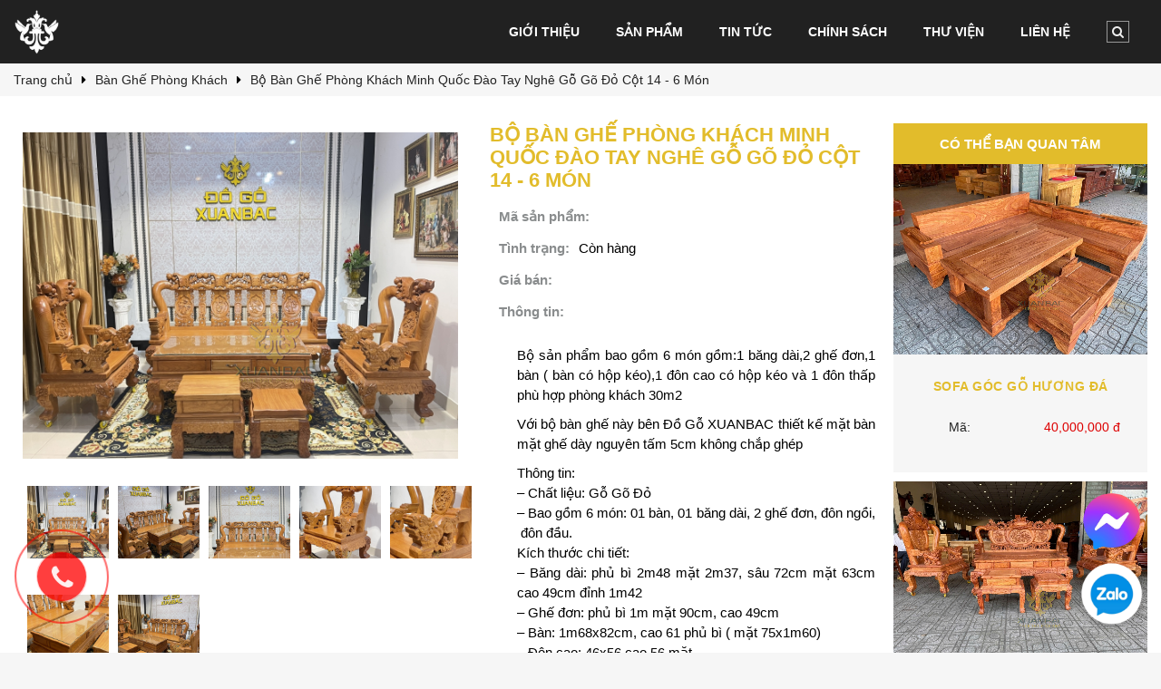

--- FILE ---
content_type: text/html; charset=UTF-8
request_url: https://dogoxuanbac.com/san-pham/bo-ban-ghe-phong-khach-minh-quoc-dao-chim-go-go-do-cot-14-6-mon-133
body_size: 56348
content:
<!DOCTYPE html><html><head><meta charset="utf-8"><meta http-equiv="X-UA-Compatible" content="IE=edge"><meta name="viewport" content="width=device-width, initial-scale=1"><!-- The above 3 meta tags *must* come first in the head; any other head content must come *after* these tags --><title>Bộ Bàn Ghế Phòng Khách Chạm Đào Gỗ Gõ Đỏ Cột 16 - 6 Món</title><meta name="keywords" content="Bộ Bàn Ghế Phòng Khách Chạm Đào Gỗ Gõ Đỏ Cột 16 - 6 Món"><meta name="description" content="Bộ Bàn Ghế Phòng Khách Chạm Đào Gỗ Gõ Đỏ Cột 16 - 6 Món"><link rel="canonical" href="https://dogoxuanbac.com/san-pham/bo-ban-ghe-phong-khach-minh-quoc-dao-chim-go-go-do-cot-14-6-mon-133"><meta name="rating" content="general"><meta name="robots" content="index,follow"><meta name="revisit-after" content="1 days"><meta http-equiv="content-language" content="vi"><meta property="og:url" content="https://dogoxuanbac.com/san-pham/bo-ban-ghe-phong-khach-minh-quoc-dao-chim-go-go-do-cot-14-6-mon-133"><meta property="og:title" content="Bộ Bàn Ghế Phòng Khách Chạm Đào Gỗ Gõ Đỏ Cột 16 - 6 Món"><meta property="og:description" content="Bộ Bàn Ghế Phòng Khách Chạm Đào Gỗ Gõ Đỏ Cột 16 - 6 Món"><meta property="og:image" content="https://dogoxuanbac.com/files/product/bo-ban-ghe-phong-khach-minh-quoc-dao-tay-nghe-go-go-do-cot-14-6-mon-jzaikvnv.jpg"><meta property="og:site_name" content="dogoxuanbac.com"><meta property="og:type" content="article"><meta name='Search Engines' content='www.google.com, www.google.com.vn, www.yahoo.com'><meta property="og:locale" content="vi_VN"><link rel="shortcut icon" type="image/x-icon" href="https://dogoxuanbac.com/files/systems/favicon-0rfr.ico"><link rel="alternate" href="https://dogoxuanbac.com/san-pham/bo-ban-ghe-phong-khach-minh-quoc-dao-chim-go-go-do-cot-14-6-mon-133" hreflang="vi-vn"><link href="https://fonts.googleapis.com/css?family=Open+Sans:400,700&display=swap&subset=vietnamese"rel="stylesheet"><link href="https://fonts.googleapis.com/css?family=Roboto:400,700&display=swap&subset=vietnamese" rel="stylesheet"><link rel="preconnect" href="https://fonts.gstatic.com"><style type="text/css">@font-face {font-family: 'raleway_medium';src: url('https://dogoxuanbac.com/css/fonts/raleway-medium.ttf');font-weight: normal;font-style: normal}@font-face {font-family: 'raleway_regular';src: url('https://dogoxuanbac.com/css/fonts/raleway-regular.ttf');font-weight: normal;font-style: normal}@font-face {font-family: 'roboto';src: url('https://dogoxuanbac.com/css/fonts/roboto-regular.ttf');}button, input {overflow: visible}button, select {text-transform: none}[type=reset], [type=submit], button, html [type=button] {-webkit-appearance: button}[type=button]::-moz-focus-inner, [type=reset]::-moz-focus-inner, [type=submit]::-moz-focus-inner, button::-moz-focus-inner {padding: 0;border-style: none}input[type=radio], input[type=checkbox] {box-sizing: border-box;padding: 0}input[type=date], input[type=time], input[type=datetime-local], input[type=month] {-webkit-appearance: listbox}textarea {resize: vertical}fieldset {min-width: 0;padding: 0;margin: 0;border: 0}legend {width: 100%;max-width: 100%;padding: 0;margin-bottom: .5rem;font-size: 1.5rem;color: inherit;white-space: normal}.badge, .btn, .dropdown-header, .dropdown-item, .navbar-brand {white-space: nowrap}[type=number]::-webkit-inner-spin-button, [type=number]::-webkit-outer-spin-button {height: auto}[type=search] {outline-offset: -2px;-webkit-appearance: none}[type=search]::-webkit-search-cancel-button, [type=search]::-webkit-search-decoration {-webkit-appearance: none}::-webkit-file-upload-button {font: inherit;-webkit-appearance: button}.display-1, .display-2, .display-3, .display-4 {line-height: 1.2}summary {display: list-item}template {display: none}[hidden] {display: none !important}/*.h1, .h2, .h3, .h4, .h5, .h6, h1, h2, h3, h4, h5, h6 {*//*margin-bottom: .5rem;*//*font-family: inherit;*//*font-weight: 500;*//*line-height: 1.2;*//*color: inherit*//*}*/.blockquote, hr {margin-bottom: 1rem}.display-1, .display-2, .display-3, .display-4, .lead {font-weight: 300}.h1, h1 {font-size: 2.1875rem}.h2, h2 {font-size: 1.75rem}.h3, h3 {font-size: 1.53125rem}.h4, h4 {font-size: 1.3125rem}.h5, h5 {font-size: 1.09375rem}.h6, h6 {font-size: .875rem}.lead {font-size: 1.09375rem}.display-1 {font-size: 6rem}.display-2 {font-size: 5.5rem}.display-3 {font-size: 4.5rem}.display-4 {font-size: 3.5rem}hr {box-sizing: content-box;height: 0;overflow: visible;margin-top: 1rem;border: 0;border-top: 1px solid rgba(0, 0, 0, .1)}.img-fluid, .img-thumbnail {max-width: 100%;height: auto}.small, small {font-size: 80%;font-weight: 400}.mark, mark {padding: .2em;background-color: #fcf8e3}.list-inline, .list-unstyled {padding-left: 0;list-style: none}.list-inline-item {display: inline-block}.list-inline-item:not(:last-child) {margin-right: 5px}.initialism {font-size: 90%;text-transform: uppercase}.blockquote {font-size: 1.09375rem}.blockquote-footer {display: block;font-size: 80%;color: #536c79}/*code, kbd {*//*    font-size: 90%*//*}*/.blockquote-footer::before {content: "\2014 \00A0"}.img-thumbnail {padding: .25rem;background-color: #e4e5e6;border: 1px solid #ddd;transition: all .2s ease-in-out}.figure {display: inline-block}.figure-img {margin-bottom: .5rem;line-height: 1}.table, pre {margin-bottom: 1rem}.figure-caption {font-size: 90%;color: #536c79}a> code, pre code {padding: 0;color: inherit}/*code, kbd, pre, samp {*//*    font-family: SFMono-Regular, Menlo, Monaco, Consolas, "Liberation Mono", "Courier New", monospace*//*}*//*code {*//*    padding: .2rem .4rem;*//*    color: #bd4147;*//*    background-color: #f0f3f5*//*}*//*a> code {*//*    background-color: inherit*//*}*/kbd {padding: .2rem .4rem;color: #fff;background-color: #151b1e}.table, pre code {background-color: transparent}kbd kbd {padding: 0;font-size: 100%;font-weight: 700}.btn, .btn-link, .dropdown-item {font-weight: 400}pre {-ms-overflow-style: scrollbar;display: block;margin-top: 0;font-size: 90%;color: #151b1e}.form-check-input, .form-text, .valid-feedback {margin-top: .25rem}pre code {font-size: inherit;border-radius: 0}.container, .container-fluid {padding-right: 15px;padding-left: 15px;margin-right: auto;margin-left: auto;width: 100%}.pre-scrollable {max-height: 340px;overflow-y: scroll}@media (min-width: 576px) {.container {max-width: 540px}}@media (min-width: 768px) {.container {max-width: 720px}}@media (min-width: 992px) {.container {max-width: 960px}}@media (min-width: 1200px) {.container {max-width: 1140px}}.row {display: -ms-flexbox;display: flex;-ms-flex-wrap: wrap;flex-wrap: wrap;margin-right: -15px;margin-left: -15px}.form-control, .form-control-file, .form-control-range, .form-text {display: block}.no-gutters {margin-right: 0;margin-left: 0}.no-gutters> .col, .no-gutters> [class*=col-] {padding-right: 0;padding-left: 0}.col, .col-1, .col-10, .col-11, .col-12, .col-2, .col-3, .col-4, .col-5, .col-6, .col-7, .col-8, .col-9, .col-auto, .col-lg, .col-lg-1, .col-lg-10, .col-lg-11, .col-lg-12, .col-lg-2, .col-lg-3, .col-lg-4, .col-lg-5, .col-lg-6, .col-lg-7, .col-lg-8, .col-lg-9, .col-lg-auto, .col-md, .col-md-1, .col-md-10, .col-md-11, .col-md-12, .col-md-2, .col-md-3, .col-md-4, .col-md-5, .col-md-6, .col-md-7, .col-md-8, .col-md-9, .col-md-auto, .col-sm, .col-sm-1, .col-sm-10, .col-sm-11, .col-sm-12, .col-sm-2, .col-sm-3, .col-sm-4, .col-sm-5, .col-sm-6, .col-sm-7, .col-sm-8, .col-sm-9, .col-sm-auto, .col-xl, .col-xl-1, .col-xl-10, .col-xl-11, .col-xl-12, .col-xl-2, .col-xl-3, .col-xl-4, .col-xl-5, .col-xl-6, .col-xl-7, .col-xl-8, .col-xl-9, .col-xl-auto {position: relative;width: 100%;min-height: 1px;padding-right: 15px;padding-left: 15px}.col {-ms-flex-preferred-size: 0;flex-basis: 0;-ms-flex-positive: 1;flex-grow: 1;max-width: 100%}.col-auto {-ms-flex: 0 0 auto;flex: 0 0 auto;width: auto;max-width: none}.col-1 {-ms-flex: 0 0 8.33333%;flex: 0 0 8.33333%;max-width: 8.33333%}.col-2 {-ms-flex: 0 0 16.66667%;flex: 0 0 16.66667%;max-width: 16.66667%}.col-3 {-ms-flex: 0 0 25%;flex: 0 0 25%;max-width: 25%}.col-4 {-ms-flex: 0 0 33.33333%;flex: 0 0 33.33333%;max-width: 33.33333%}.col-5 {-ms-flex: 0 0 41.66667%;flex: 0 0 41.66667%;max-width: 41.66667%}.col-6 {-ms-flex: 0 0 50%;flex: 0 0 50%;max-width: 50%}.col-7 {-ms-flex: 0 0 58.33333%;flex: 0 0 58.33333%;max-width: 58.33333%}.col-8 {-ms-flex: 0 0 66.66667%;flex: 0 0 66.66667%;max-width: 66.66667%}.col-9 {-ms-flex: 0 0 75%;flex: 0 0 75%;max-width: 75%}.col-10 {-ms-flex: 0 0 83.33333%;flex: 0 0 83.33333%;max-width: 83.33333%}.col-11 {-ms-flex: 0 0 91.66667%;flex: 0 0 91.66667%;max-width: 91.66667%}.col-12 {-ms-flex: 0 0 100%;flex: 0 0 100%;max-width: 100%}.order-first {-ms-flex-order: -1;order: -1}.order-1 {-ms-flex-order: 1;order: 1}.order-2 {-ms-flex-order: 2;order: 2}.order-3 {-ms-flex-order: 3;order: 3}.order-4 {-ms-flex-order: 4;order: 4}.order-5 {-ms-flex-order: 5;order: 5}.order-6 {-ms-flex-order: 6;order: 6}.order-7 {-ms-flex-order: 7;order: 7}.order-8 {-ms-flex-order: 8;order: 8}.order-9 {-ms-flex-order: 9;order: 9}.order-10 {-ms-flex-order: 10;order: 10}.order-11 {-ms-flex-order: 11;order: 11}.order-12 {-ms-flex-order: 12;order: 12}.offset-1 {margin-left: 8.33333%}.offset-2 {margin-left: 16.66667%}.offset-3 {margin-left: 25%}.offset-4 {margin-left: 33.33333%}.offset-5 {margin-left: 41.66667%}.offset-6 {margin-left: 50%}.offset-7 {margin-left: 58.33333%}.offset-8 {margin-left: 66.66667%}.offset-9 {margin-left: 75%}.offset-10 {margin-left: 83.33333%}.offset-11 {margin-left: 91.66667%}@media (min-width: 576px) {.col-sm {-ms-flex-preferred-size: 0;flex-basis: 0;-ms-flex-positive: 1;flex-grow: 1;max-width: 100%}.col-sm-auto {-ms-flex: 0 0 auto;flex: 0 0 auto;width: auto;max-width: none}.col-sm-1 {-ms-flex: 0 0 8.33333%;flex: 0 0 8.33333%;max-width: 8.33333%}.col-sm-2 {-ms-flex: 0 0 16.66667%;flex: 0 0 16.66667%;max-width: 16.66667%}.col-sm-3 {-ms-flex: 0 0 25%;flex: 0 0 25%;max-width: 25%}.col-sm-4 {-ms-flex: 0 0 33.33333%;flex: 0 0 33.33333%;max-width: 33.33333%}.col-sm-5 {-ms-flex: 0 0 41.66667%;flex: 0 0 41.66667%;max-width: 41.66667%}.col-sm-6 {-ms-flex: 0 0 50%;flex: 0 0 50%;max-width: 50%}.col-sm-7 {-ms-flex: 0 0 58.33333%;flex: 0 0 58.33333%;max-width: 58.33333%}.col-sm-8 {-ms-flex: 0 0 66.66667%;flex: 0 0 66.66667%;max-width: 66.66667%}.col-sm-9 {-ms-flex: 0 0 75%;flex: 0 0 75%;max-width: 75%}.col-sm-10 {-ms-flex: 0 0 83.33333%;flex: 0 0 83.33333%;max-width: 83.33333%}.col-sm-11 {-ms-flex: 0 0 91.66667%;flex: 0 0 91.66667%;max-width: 91.66667%}.col-sm-12 {-ms-flex: 0 0 100%;flex: 0 0 100%;max-width: 100%}.order-sm-first {-ms-flex-order: -1;order: -1}.order-sm-1 {-ms-flex-order: 1;order: 1}.order-sm-2 {-ms-flex-order: 2;order: 2}.order-sm-3 {-ms-flex-order: 3;order: 3}.order-sm-4 {-ms-flex-order: 4;order: 4}.order-sm-5 {-ms-flex-order: 5;order: 5}.order-sm-6 {-ms-flex-order: 6;order: 6}.order-sm-7 {-ms-flex-order: 7;order: 7}.order-sm-8 {-ms-flex-order: 8;order: 8}.order-sm-9 {-ms-flex-order: 9;order: 9}.order-sm-10 {-ms-flex-order: 10;order: 10}.order-sm-11 {-ms-flex-order: 11;order: 11}.order-sm-12 {-ms-flex-order: 12;order: 12}.offset-sm-0 {margin-left: 0}.offset-sm-1 {margin-left: 8.33333%}.offset-sm-2 {margin-left: 16.66667%}.offset-sm-3 {margin-left: 25%}.offset-sm-4 {margin-left: 33.33333%}.offset-sm-5 {margin-left: 41.66667%}.offset-sm-6 {margin-left: 50%}.offset-sm-7 {margin-left: 58.33333%}.offset-sm-8 {margin-left: 66.66667%}.offset-sm-9 {margin-left: 75%}.offset-sm-10 {margin-left: 83.33333%}.offset-sm-11 {margin-left: 91.66667%}}@media (min-width: 768px) {.col-md {-ms-flex-preferred-size: 0;flex-basis: 0;-ms-flex-positive: 1;flex-grow: 1;max-width: 100%}.col-md-auto {-ms-flex: 0 0 auto;flex: 0 0 auto;width: auto;max-width: none}.col-md-1 {-ms-flex: 0 0 8.33333%;flex: 0 0 8.33333%;max-width: 8.33333%}.col-md-2 {-ms-flex: 0 0 16.66667%;flex: 0 0 16.66667%;max-width: 16.66667%}.col-md-3 {-ms-flex: 0 0 25%;flex: 0 0 25%;max-width: 25%}.col-md-4 {-ms-flex: 0 0 33.33333%;flex: 0 0 33.33333%;max-width: 33.33333%}.col-md-5 {-ms-flex: 0 0 41.66667%;flex: 0 0 41.66667%;max-width: 41.66667%}.col-md-6 {-ms-flex: 0 0 50%;flex: 0 0 50%;max-width: 50%}.col-md-7 {-ms-flex: 0 0 58.33333%;flex: 0 0 58.33333%;max-width: 58.33333%}.col-md-8 {-ms-flex: 0 0 66.66667%;flex: 0 0 66.66667%;max-width: 66.66667%}.col-md-9 {-ms-flex: 0 0 75%;flex: 0 0 75%;max-width: 75%}.col-md-10 {-ms-flex: 0 0 83.33333%;flex: 0 0 83.33333%;max-width: 83.33333%}.col-md-11 {-ms-flex: 0 0 91.66667%;flex: 0 0 91.66667%;max-width: 91.66667%}.col-md-12 {-ms-flex: 0 0 100%;flex: 0 0 100%;max-width: 100%}.order-md-first {-ms-flex-order: -1;order: -1}.order-md-1 {-ms-flex-order: 1;order: 1}.order-md-2 {-ms-flex-order: 2;order: 2}.order-md-3 {-ms-flex-order: 3;order: 3}.order-md-4 {-ms-flex-order: 4;order: 4}.order-md-5 {-ms-flex-order: 5;order: 5}.order-md-6 {-ms-flex-order: 6;order: 6}.order-md-7 {-ms-flex-order: 7;order: 7}.order-md-8 {-ms-flex-order: 8;order: 8}.order-md-9 {-ms-flex-order: 9;order: 9}.order-md-10 {-ms-flex-order: 10;order: 10}.order-md-11 {-ms-flex-order: 11;order: 11}.order-md-12 {-ms-flex-order: 12;order: 12}.offset-md-0 {margin-left: 0}.offset-md-1 {margin-left: 8.33333%}.offset-md-2 {margin-left: 16.66667%}.offset-md-3 {margin-left: 25%}.offset-md-4 {margin-left: 33.33333%}.offset-md-5 {margin-left: 41.66667%}.offset-md-6 {margin-left: 50%}.offset-md-7 {margin-left: 58.33333%}.offset-md-8 {margin-left: 66.66667%}.offset-md-9 {margin-left: 75%}.offset-md-10 {margin-left: 83.33333%}.offset-md-11 {margin-left: 91.66667%}}@media (min-width: 992px) {.col-lg {-ms-flex-preferred-size: 0;flex-basis: 0;-ms-flex-positive: 1;flex-grow: 1;max-width: 100%}.col-lg-auto {-ms-flex: 0 0 auto;flex: 0 0 auto;width: auto;max-width: none}.col-lg-1 {-ms-flex: 0 0 8.33333%;flex: 0 0 8.33333%;max-width: 8.33333%}.col-lg-2 {-ms-flex: 0 0 16.66667%;flex: 0 0 16.66667%;max-width: 16.66667%}.col-lg-3 {-ms-flex: 0 0 25%;flex: 0 0 25%;max-width: 25%}.col-lg-4 {-ms-flex: 0 0 33.33333%;flex: 0 0 33.33333%;max-width: 33.33333%}.col-lg-5 {-ms-flex: 0 0 41.66667%;flex: 0 0 41.66667%;max-width: 41.66667%}.col-lg-6 {-ms-flex: 0 0 50%;flex: 0 0 50%;max-width: 50%}.col-lg-7 {-ms-flex: 0 0 58.33333%;flex: 0 0 58.33333%;max-width: 58.33333%}.col-lg-8 {-ms-flex: 0 0 66.66667%;flex: 0 0 66.66667%;max-width: 66.66667%}.col-lg-9 {-ms-flex: 0 0 75%;flex: 0 0 75%;max-width: 75%}.col-lg-10 {-ms-flex: 0 0 83.33333%;flex: 0 0 83.33333%;max-width: 83.33333%}.col-lg-11 {-ms-flex: 0 0 91.66667%;flex: 0 0 91.66667%;max-width: 91.66667%}.col-lg-12 {-ms-flex: 0 0 100%;flex: 0 0 100%;max-width: 100%}.order-lg-first {-ms-flex-order: -1;order: -1}.order-lg-1 {-ms-flex-order: 1;order: 1}.order-lg-2 {-ms-flex-order: 2;order: 2}.order-lg-3 {-ms-flex-order: 3;order: 3}.order-lg-4 {-ms-flex-order: 4;order: 4}.order-lg-5 {-ms-flex-order: 5;order: 5}.order-lg-6 {-ms-flex-order: 6;order: 6}.order-lg-7 {-ms-flex-order: 7;order: 7}.order-lg-8 {-ms-flex-order: 8;order: 8}.order-lg-9 {-ms-flex-order: 9;order: 9}.order-lg-10 {-ms-flex-order: 10;order: 10}.order-lg-11 {-ms-flex-order: 11;order: 11}.order-lg-12 {-ms-flex-order: 12;order: 12}.offset-lg-0 {margin-left: 0}.offset-lg-1 {margin-left: 8.33333%}.offset-lg-2 {margin-left: 16.66667%}.offset-lg-3 {margin-left: 25%}.offset-lg-4 {margin-left: 33.33333%}.offset-lg-5 {margin-left: 41.66667%}.offset-lg-6 {margin-left: 50%}.offset-lg-7 {margin-left: 58.33333%}.offset-lg-8 {margin-left: 66.66667%}.offset-lg-9 {margin-left: 75%}.offset-lg-10 {margin-left: 83.33333%}.offset-lg-11 {margin-left: 91.66667%}}@media (min-width: 1200px) {.col-xl {-ms-flex-preferred-size: 0;flex-basis: 0;-ms-flex-positive: 1;flex-grow: 1;max-width: 100%}.col-xl-auto {-ms-flex: 0 0 auto;flex: 0 0 auto;width: auto;max-width: none}.col-xl-1 {-ms-flex: 0 0 8.33333%;flex: 0 0 8.33333%;max-width: 8.33333%}.col-xl-2 {-ms-flex: 0 0 16.66667%;flex: 0 0 16.66667%;max-width: 16.66667%}.col-xl-3 {-ms-flex: 0 0 25%;flex: 0 0 25%;max-width: 25%}.col-xl-4 {-ms-flex: 0 0 33.33333%;flex: 0 0 33.33333%;max-width: 33.33333%}.col-xl-5 {-ms-flex: 0 0 41.66667%;flex: 0 0 41.66667%;max-width: 41.66667%}.col-xl-6 {-ms-flex: 0 0 50%;flex: 0 0 50%;max-width: 50%}.col-xl-7 {-ms-flex: 0 0 58.33333%;flex: 0 0 58.33333%;max-width: 58.33333%}.col-xl-8 {-ms-flex: 0 0 66.66667%;flex: 0 0 66.66667%;max-width: 66.66667%}.col-xl-9 {-ms-flex: 0 0 75%;flex: 0 0 75%;max-width: 75%}.col-xl-10 {-ms-flex: 0 0 83.33333%;flex: 0 0 83.33333%;max-width: 83.33333%}.col-xl-11 {-ms-flex: 0 0 91.66667%;flex: 0 0 91.66667%;max-width: 91.66667%}.col-xl-12 {-ms-flex: 0 0 100%;flex: 0 0 100%;max-width: 100%}.order-xl-first {-ms-flex-order: -1;order: -1}.order-xl-1 {-ms-flex-order: 1;order: 1}.order-xl-2 {-ms-flex-order: 2;order: 2}.order-xl-3 {-ms-flex-order: 3;order: 3}.order-xl-4 {-ms-flex-order: 4;order: 4}.order-xl-5 {-ms-flex-order: 5;order: 5}.order-xl-6 {-ms-flex-order: 6;order: 6}.order-xl-7 {-ms-flex-order: 7;order: 7}.order-xl-8 {-ms-flex-order: 8;order: 8}.order-xl-9 {-ms-flex-order: 9;order: 9}.order-xl-10 {-ms-flex-order: 10;order: 10}.order-xl-11 {-ms-flex-order: 11;order: 11}.order-xl-12 {-ms-flex-order: 12;order: 12}.offset-xl-0 {margin-left: 0}.offset-xl-1 {margin-left: 8.33333%}.offset-xl-2 {margin-left: 16.66667%}.offset-xl-3 {margin-left: 25%}.offset-xl-4 {margin-left: 33.33333%}.offset-xl-5 {margin-left: 41.66667%}.offset-xl-6 {margin-left: 50%}.offset-xl-7 {margin-left: 58.33333%}.offset-xl-8 {margin-left: 66.66667%}.offset-xl-9 {margin-left: 75%}.offset-xl-10 {margin-left: 83.33333%}.offset-xl-11 {margin-left: 91.66667%}}.table {width: 100%;max-width: 100%}.table td, .table th {padding: .75rem;vertical-align: top;border-top: 1px solid #c2cfd6}.table thead th {vertical-align: bottom;border-bottom: 2px solid #c2cfd6}.table tbody + tbody {border-top: 2px solid #c2cfd6}.table .table {background-color: #e4e5e6}.table-sm td, .table-sm th {padding: .3rem}.table-bordered, .table-bordered td, .table-bordered th {border: 1px solid #c2cfd6}.table-bordered thead td, .table-bordered thead th {border-bottom-width: 2px}.table-striped tbody tr:nth-of-type(odd) {background-color: rgba(0, 0, 0, .05)}.table-hover tbody tr:hover {background-color: rgba(0, 0, 0, .075)}.table-primary, .table-primary> td, .table-primary> th {background-color: #c1e7f4}.table-hover .table-primary:hover, .table-hover .table-primary:hover> td, .table-hover .table-primary:hover> th {background-color: #abdff0}.table-secondary, .table-secondary> td, .table-secondary> th {background-color: #e6ebee}.table-hover .table-secondary:hover, .table-hover .table-secondary:hover> td, .table-hover .table-secondary:hover> th {background-color: #d7dfe4}.table-success, .table-success> td, .table-success> th {background-color: #cdedd8}.table-hover .table-success:hover, .table-hover .table-success:hover> td, .table-hover .table-success:hover> th {background-color: #bae6c9}.table-info, .table-info> td, .table-info> th {background-color: #d3eef6}.table-hover .table-info:hover, .table-hover .table-info:hover> td, .table-hover .table-info:hover> th {background-color: #bee6f2}.table-warning, .table-warning> td, .table-warning> th {background-color: #ffeeba}.table-hover .table-warning:hover, .table-hover .table-warning:hover> td, .table-hover .table-warning:hover> th {background-color: #ffe8a1}.table-danger, .table-danger> td, .table-danger> th {background-color: #fdd6d6}.table-hover .table-danger:hover, .table-hover .table-danger:hover> td, .table-hover .table-danger:hover> th {background-color: #fcbebe}.table-light, .table-light> td, .table-light> th {background-color: #fbfcfc}.table-hover .table-light:hover, .table-hover .table-light:hover> td, .table-hover .table-light:hover> th {background-color: #ecf1f1}.table-dark, .table-dark> td, .table-dark> th {background-color: #c3c7c9}.table-hover .table-dark:hover, .table-hover .table-dark:hover> td, .table-hover .table-dark:hover> th {background-color: #b6babd}.table-active, .table-active> td, .table-active> th, .table-hover .table-active:hover, .table-hover .table-active:hover> td, .table-hover .table-active:hover> th {background-color: rgba(0, 0, 0, .075)}.table .thead-dark th {color: #e4e5e6;background-color: #151b1e;border-color: #252f35}.table .thead-light th {color: #3e515b;background-color: #c2cfd6;border-color: #c2cfd6}.table-dark {color: #e4e5e6;background-color: #151b1e}.table-dark td, .table-dark th, .table-dark thead th {border-color: #252f35}.table-dark.table-bordered, .table-responsive.table-bordered {border: 0}.table-dark.table-striped tbody tr:nth-of-type(odd) {background-color: rgba(255, 255, 255, .05)}.table-dark.table-hover tbody tr:hover {background-color: rgba(255, 255, 255, .075)}@media (max-width: 575px) {.table-responsive-sm {display: block;width: 100%;overflow-x: auto;-webkit-overflow-scrolling: touch;-ms-overflow-style: -ms-autohiding-scrollbar}.table-responsive-sm.table-bordered {border: 0}}@media (max-width: 767px) {.table-responsive-md {display: block;width: 100%;overflow-x: auto;-webkit-overflow-scrolling: touch;-ms-overflow-style: -ms-autohiding-scrollbar}.table-responsive-md.table-bordered {border: 0}}@media (max-width: 991px) {.table-responsive-lg {display: block;width: 100%;overflow-x: auto;-webkit-overflow-scrolling: touch;-ms-overflow-style: -ms-autohiding-scrollbar}.table-responsive-lg.table-bordered {border: 0}}@media (max-width: 1199px) {.table-responsive-xl {display: block;width: 100%;overflow-x: auto;-webkit-overflow-scrolling: touch;-ms-overflow-style: -ms-autohiding-scrollbar}.table-responsive-xl.table-bordered {border: 0}}.table-responsive {display: block;width: 100%;overflow-x: auto;-webkit-overflow-scrolling: touch;-ms-overflow-style: -ms-autohiding-scrollbar}.collapsing, .modal, .modal-open, .progress {overflow: hidden}.form-control {width: 100%;padding: .375rem .75rem;font-size: .875rem;line-height: 1.5;color: #3e515b;background-color: #fff;background-clip: padding-box;border: 1px solid #c2cfd6;border-radius: 0;transition: border-color ease-in-out .15s, box-shadow ease-in-out .15s}.form-control::-ms-expand {background-color: transparent;border: 0}.form-control:focus {color: #3e515b;background-color: #fff;border-color: #8ad4ee;outline: 0;box-shadow: 0 0 0 .2rem rgba(32, 168, 216, .25)}.custom-file-input.is-valid:focus, .custom-select.is-valid:focus, .form-control.is-valid:focus, .was-validated .custom-file-input:valid:focus, .was-validated .custom-select:valid:focus, .was-validated .form-control:valid:focus {box-shadow: 0 0 0 .2rem rgba(77, 189, 116, .25)}.form-control::-webkit-input-placeholder {color: #536c79;opacity: 1}.form-control:-ms-input-placeholder {color: #536c79;opacity: 1}.form-control::-ms-input-placeholder {color: #536c79;opacity: 1}.form-control::placeholder {color: #536c79;opacity: 1}.form-control:disabled, .form-control[readonly] {background-color: #c2cfd6;opacity: 1}select.form-control:not([size]):not([multiple]) {height: calc(2.0625rem + 2px)}select.form-control:focus::-ms-value {color: #3e515b;background-color: #fff}.col-form-label {padding-top: calc(.375rem + 1px);padding-bottom: calc(.375rem + 1px);margin-bottom: 0;line-height: 1.5}.col-form-label-lg {padding-top: calc(.5rem + 1px);padding-bottom: calc(.5rem + 1px);font-size: 1.09375rem;line-height: 1.5}.col-form-label-sm {padding-top: calc(.25rem + 1px);padding-bottom: calc(.25rem + 1px);font-size: .76562rem;line-height: 1.5}.col-form-legend, .form-control-plaintext {padding-top: .375rem;padding-bottom: .375rem;margin-bottom: 0}.col-form-legend {font-size: .875rem}.form-control-plaintext {line-height: 1.5;background-color: transparent;border: solid transparent;border-width: 1px 0}.custom-file-input.is-valid ~ .custom-file-control, .custom-select.is-valid, .form-control.is-valid, .was-validated .custom-file-input:valid ~ .custom-file-control, .was-validated .custom-select:valid, .was-validated .form-control:valid {border-color: #4dbd74}.form-control-plaintext.form-control-lg, .form-control-plaintext.form-control-sm, .input-group-lg> .form-control-plaintext.form-control, .input-group-lg> .form-control-plaintext.input-group-addon, .input-group-lg> .input-group-btn> .form-control-plaintext.btn, .input-group-sm> .form-control-plaintext.form-control, .input-group-sm> .form-control-plaintext.input-group-addon, .input-group-sm> .input-group-btn> .form-control-plaintext.btn {padding-right: 0;padding-left: 0}.form-control-sm, .input-group-sm> .form-control, .input-group-sm> .input-group-addon, .input-group-sm> .input-group-btn> .btn {padding: .25rem .5rem;font-size: .76562rem;line-height: 1.5}.input-group-sm> .input-group-btn> select.btn:not([size]):not([multiple]), .input-group-sm> select.form-control:not([size]):not([multiple]), .input-group-sm> select.input-group-addon:not([size]):not([multiple]), select.form-control-sm:not([size]):not([multiple]) {height: calc(1.64844rem + 2px)}.form-control-lg, .input-group-lg> .form-control, .input-group-lg> .input-group-addon, .input-group-lg> .input-group-btn> .btn {padding: .5rem 1rem;font-size: 1.09375rem;line-height: 1.5}.input-group-lg> .input-group-btn> select.btn:not([size]):not([multiple]), .input-group-lg> select.form-control:not([size]):not([multiple]), .input-group-lg> select.input-group-addon:not([size]):not([multiple]), select.form-control-lg:not([size]):not([multiple]) {height: calc(2.64062rem + 2px)}.form-group {margin-bottom: 1rem}.form-row {display: -ms-flexbox;display: flex;-ms-flex-wrap: wrap;flex-wrap: wrap;margin-right: -5px;margin-left: -5px}.form-row> .col, .form-row> [class*=col-] {padding-right: 5px;padding-left: 5px}.form-check {position: relative;display: block;margin-bottom: .5rem}.form-check.disabled .form-check-label {color: #536c79}.form-check-label {padding-left: 1.25rem;margin-bottom: 0}.invalid-tooltip, .valid-tooltip {position: absolute;top: 100%;z-index: 5;width: 250px;padding: .5rem;line-height: 1;border-radius: .2rem}.form-check-input {position: absolute;margin-left: -1.25rem}.form-check-inline {display: inline-block;margin-right: .75rem}.valid-feedback, .valid-tooltip {display: none;font-size: .875rem}.form-check-inline .form-check-label {vertical-align: middle}.valid-feedback {color: #4dbd74}.valid-tooltip {margin-top: .1rem;color: #fff;background-color: rgba(77, 189, 116, .8)}.custom-control-input.is-valid ~ .custom-control-description, .form-check-input.is-valid + .form-check-label, .was-validated .custom-control-input:valid ~ .custom-control-description, .was-validated .form-check-input:valid + .form-check-label {color: #4dbd74}.custom-select.is-valid ~ .valid-feedback, .custom-select.is-valid ~ .valid-tooltip, .form-control.is-valid ~ .valid-feedback, .form-control.is-valid ~ .valid-tooltip, .was-validated .custom-select:valid ~ .valid-feedback, .was-validated .custom-select:valid ~ .valid-tooltip, .was-validated .form-control:valid ~ .valid-feedback, .was-validated .form-control:valid ~ .valid-tooltip {display: block}.custom-control-input.is-valid ~ .custom-control-indicator, .was-validated .custom-control-input:valid ~ .custom-control-indicator {background-color: rgba(77, 189, 116, .25)}.custom-file-input.is-valid ~ .custom-file-control::before, .was-validated .custom-file-input:valid ~ .custom-file-control::before {border-color: inherit}.custom-file-input.is-invalid ~ .custom-file-control, .custom-select.is-invalid, .form-control.is-invalid, .was-validated .custom-file-input:invalid ~ .custom-file-control, .was-validated .custom-select:invalid, .was-validated .form-control:invalid {border-color: #f86c6b}.custom-file-input.is-invalid:focus, .custom-select.is-invalid:focus, .form-control.is-invalid:focus, .was-validated .custom-file-input:invalid:focus, .was-validated .custom-select:invalid:focus, .was-validated .form-control:invalid:focus {box-shadow: 0 0 0 .2rem rgba(248, 108, 107, .25)}.invalid-feedback {display: none;margin-top: .25rem;font-size: .875rem;color: #f86c6b}.invalid-tooltip {display: none;margin-top: .1rem;font-size: .875rem;color: #fff;background-color: rgba(248, 108, 107, .8)}.custom-control-input.is-invalid ~ .custom-control-description, .form-check-input.is-invalid + .form-check-label, .was-validated .custom-control-input:invalid ~ .custom-control-description, .was-validated .form-check-input:invalid + .form-check-label {color: #f86c6b}.custom-select.is-invalid ~ .invalid-feedback, .custom-select.is-invalid ~ .invalid-tooltip, .form-control.is-invalid ~ .invalid-feedback, .form-control.is-invalid ~ .invalid-tooltip, .was-validated .custom-select:invalid ~ .invalid-feedback, .was-validated .custom-select:invalid ~ .invalid-tooltip, .was-validated .form-control:invalid ~ .invalid-feedback, .was-validated .form-control:invalid ~ .invalid-tooltip {display: block}.custom-control-input.is-invalid ~ .custom-control-indicator, .was-validated .custom-control-input:invalid ~ .custom-control-indicator {background-color: rgba(248, 108, 107, .25)}.custom-file-input.is-invalid ~ .custom-file-control::before, .was-validated .custom-file-input:invalid ~ .custom-file-control::before {border-color: inherit}.form-inline {display: -ms-flexbox;display: flex;-ms-flex-flow: row wrap;flex-flow: row wrap;-ms-flex-align: center;align-items: center}.form-inline .form-check {width: 100%}@media (min-width: 576px) {.form-inline label {display: -ms-flexbox;display: flex;-ms-flex-align: center;align-items: center;-ms-flex-pack: center;justify-content: center;margin-bottom: 0}.form-inline .form-group {display: -ms-flexbox;display: flex;-ms-flex: 0 0 auto;flex: 0 0 auto;-ms-flex-flow: row wrap;flex-flow: row wrap;-ms-flex-align: center;align-items: center;margin-bottom: 0}.form-inline .form-control {display: inline-block;width: auto;vertical-align: middle}.form-inline .form-control-plaintext {display: inline-block}.form-inline .input-group {width: auto}.form-inline .form-check {display: -ms-flexbox;display: flex;-ms-flex-align: center;align-items: center;-ms-flex-pack: center;justify-content: center;width: auto;margin-top: 0;margin-bottom: 0}.form-inline .form-check-label {padding-left: 0}.form-inline .form-check-input {position: relative;margin-top: 0;margin-right: .25rem;margin-left: 0}.form-inline .custom-control {display: -ms-flexbox;display: flex;-ms-flex-align: center;align-items: center;-ms-flex-pack: center;justify-content: center;padding-left: 0}.form-inline .custom-control-indicator {position: static;display: inline-block;margin-right: .25rem;vertical-align: text-bottom}.form-inline .has-feedback .form-control-feedback {top: 0}}.btn-block, input[type=button].btn-block, input[type=reset].btn-block, input[type=submit].btn-block {width: 100%}.collapsing, .dropdown, .dropup {position: relative}.btn {display: inline-block;text-align: center;vertical-align: middle;-webkit-user-select: none;-moz-user-select: none;-ms-user-select: none;user-select: none;border: 1px solid transparent;padding: .375rem .75rem;font-size: .875rem;line-height: 1.5;transition: background-color .15s ease-in-out, border-color .15s ease-in-out, box-shadow .15s ease-in-out}.custom-control-indicator, .custom-file-control {left: 0;-ms-user-select: none;pointer-events: none}.btn:focus, .btn:hover {text-decoration: none}.btn.focus, .btn:focus {outline: 0;box-shadow: 0 0 0 .2rem rgba(32, 168, 216, .25)}.btn.disabled, .btn:disabled {opacity: .65}a.btn.disabled, fieldset[disabled] a.btn {pointer-events: none}.btn-primary {color: #fff;background-color: #ea8c33;border-color: #ea8c33}.btn-primary:hover {color: #fff;background-color: #ca7a30;border-color: #fcb36f}.btn-primary.focus, .btn-primary:focus {box-shadow: 0 0 0 .2rem rgba(32, 168, 216, .5)}.btn-primary.disabled, .btn-primary:disabled {background-color: #ea8c33;border-color: #ea8c33}.btn-primary:not([disabled]):not(.disabled).active, .btn-primary:not([disabled]):not(.disabled):active, .show> .btn-primary.dropdown-toggle {color: #fff;background-color: #fcb36f;border-color: #fcb36f;box-shadow: 0 0 0 0.2rem rgba(245, 188, 134, .5)}.btn-secondary {color: #111;background-color: #a4b7c1;border-color: #a4b7c1}.btn-secondary:hover {color: #111;background-color: #8da5b2;border-color: #869fac}.btn-secondary.focus, .btn-secondary:focus {box-shadow: 0 0 0 .2rem rgba(164, 183, 193, .5)}.btn-secondary.disabled, .btn-secondary:disabled {background-color: #a4b7c1;border-color: #a4b7c1}.btn-secondary:not([disabled]):not(.disabled).active, .btn-secondary:not([disabled]):not(.disabled):active, .show> .btn-secondary.dropdown-toggle {color: #111;background-color: #869fac;border-color: #7e99a7;box-shadow: 0 0 0 .2rem rgba(164, 183, 193, .5)}.btn-success {color: #fff;background-color: #4dbd74;border-color: #4dbd74}.btn-success:hover {color: #fff;background-color: #3ea662;border-color: #3a9d5d}.btn-success.focus, .btn-success:focus {box-shadow: 0 0 0 .2rem rgba(77, 189, 116, .5)}.btn-success.disabled, .btn-success:disabled {background-color: #4dbd74;border-color: #4dbd74}.btn-success:not([disabled]):not(.disabled).active, .btn-success:not([disabled]):not(.disabled):active, .show> .btn-success.dropdown-toggle {color: #fff;background-color: #3a9d5d;border-color: #379457;box-shadow: 0 0 0 .2rem rgba(77, 189, 116, .5)}.btn-info {color: #111;background-color: #63c2de;border-color: #63c2de}.btn-info:hover {color: #111;background-color: #43b6d7;border-color: #39b2d5}.btn-info.focus, .btn-info:focus {box-shadow: 0 0 0 .2rem rgba(99, 194, 222, .5)}.btn-info.disabled, .btn-info:disabled {background-color: #63c2de;border-color: #63c2de}.btn-info:not([disabled]):not(.disabled).active, .btn-info:not([disabled]):not(.disabled):active, .show> .btn-info.dropdown-toggle {color: #fff;background-color: #39b2d5;border-color: #2eadd3;box-shadow: 0 0 0 .2rem rgba(99, 194, 222, .5)}.btn-warning {color: #111;background-color: #ffc107;border-color: #ffc107}.btn-warning:hover {color: #111;background-color: #e0a800;border-color: #d39e00}.btn-warning.focus, .btn-warning:focus {box-shadow: 0 0 0 .2rem rgba(255, 193, 7, .5)}.btn-warning.disabled, .btn-warning:disabled {background-color: #ffc107;border-color: #ffc107}.btn-warning:not([disabled]):not(.disabled).active, .btn-warning:not([disabled]):not(.disabled):active, .show> .btn-warning.dropdown-toggle {color: #111;background-color: #d39e00;border-color: #c69500;box-shadow: 0 0 0 .2rem rgba(255, 193, 7, .5)}.btn-danger {color: #fff;background-color: #f86c6b;border-color: #f86c6b}.btn-danger:hover {color: #fff;background-color: #f64846;border-color: #f63c3a}.btn-danger.focus, .btn-danger:focus {box-shadow: 0 0 0 .2rem rgba(248, 108, 107, .5)}.btn-danger.disabled, .btn-danger:disabled {background-color: #f86c6b;border-color: #f86c6b}.btn-danger:not([disabled]):not(.disabled).active, .btn-danger:not([disabled]):not(.disabled):active, .show> .btn-danger.dropdown-toggle {color: #fff;background-color: #f63c3a;border-color: #f5302e;box-shadow: 0 0 0 .2rem rgba(248, 108, 107, .5)}.btn-light {color: #111;background-color: #f0f3f5;border-color: #f0f3f5}.btn-light:hover {color: #111;background-color: #d9e1e6;border-color: #d1dbe1}.btn-light.focus, .btn-light:focus {box-shadow: 0 0 0 .2rem rgba(240, 243, 245, .5)}.btn-light.disabled, .btn-light:disabled {background-color: #f0f3f5;border-color: #f0f3f5}.btn-light:not([disabled]):not(.disabled).active, .btn-light:not([disabled]):not(.disabled):active, .show> .btn-light.dropdown-toggle {color: #111;background-color: #d1dbe1;border-color: #cad4dc;box-shadow: 0 0 0 .2rem rgba(240, 243, 245, .5)}.btn-dark {color: #fff;background-color: #29363d;border-color: #29363d}.btn-dark:hover {color: #fff;background-color: #1a2226;border-color: #151b1f}.btn-dark.focus, .btn-dark:focus {box-shadow: 0 0 0 .2rem rgba(41, 54, 61, .5)}.btn-dark.disabled, .btn-dark:disabled {background-color: #29363d;border-color: #29363d}.btn-dark:not([disabled]):not(.disabled).active, .btn-dark:not([disabled]):not(.disabled):active, .show> .btn-dark.dropdown-toggle {color: #fff;background-color: #151b1f;border-color: #0f1417;box-shadow: 0 0 0 .2rem rgba(41, 54, 61, .5)}.btn-outline-primary {color: #ea8c33;background-color: transparent;border-color: #ea8c33}.btn-outline-primary:hover {color: #fff;background-color: #ea8c33;border-color: #ea8c33}.btn-outline-primary.focus, .btn-outline-primary:focus {box-shadow: 0 0 0 .2rem rgba(32, 168, 216, .5)}.btn-outline-primary.disabled, .btn-outline-primary:disabled {color: #ea8c33;background-color: transparent}.btn-outline-primary:not([disabled]):not(.disabled).active, .btn-outline-primary:not([disabled]):not(.disabled):active, .show> .btn-outline-primary.dropdown-toggle {color: #fff;background-color: #ea8c33;border-color: #ea8c33;box-shadow: 0 0 0 .2rem rgba(32, 168, 216, .5)}.btn-outline-secondary {color: #a4b7c1;background-color: transparent;border-color: #a4b7c1}.btn-outline-secondary:hover {color: #fff;background-color: #a4b7c1;border-color: #a4b7c1}.btn-outline-secondary.focus, .btn-outline-secondary:focus {box-shadow: 0 0 0 .2rem rgba(164, 183, 193, .5)}.btn-outline-secondary.disabled, .btn-outline-secondary:disabled {color: #a4b7c1;background-color: transparent}.btn-outline-secondary:not([disabled]):not(.disabled).active, .btn-outline-secondary:not([disabled]):not(.disabled):active, .show> .btn-outline-secondary.dropdown-toggle {color: #fff;background-color: #a4b7c1;border-color: #a4b7c1;box-shadow: 0 0 0 .2rem rgba(164, 183, 193, .5)}.btn-outline-success {color: #4dbd74;background-color: transparent;background-image: none;border-color: #4dbd74}.btn-outline-success:hover {color: #fff;background-color: #4dbd74;border-color: #4dbd74}.btn-outline-success.focus, .btn-outline-success:focus {box-shadow: 0 0 0 .2rem rgba(77, 189, 116, .5)}.btn-outline-success.disabled, .btn-outline-success:disabled {color: #4dbd74;background-color: transparent}.btn-outline-success:not([disabled]):not(.disabled).active, .btn-outline-success:not([disabled]):not(.disabled):active, .show> .btn-outline-success.dropdown-toggle {color: #fff;background-color: #4dbd74;border-color: #4dbd74;box-shadow: 0 0 0 .2rem rgba(77, 189, 116, .5)}.btn-outline-info {color: #63c2de;background-color: transparent;border-color: #63c2de}.btn-outline-info:hover {color: #fff;background-color: #63c2de;border-color: #63c2de}.btn-outline-info.focus, .btn-outline-info:focus {box-shadow: 0 0 0 .2rem rgba(99, 194, 222, .5)}.btn-outline-info.disabled, .btn-outline-info:disabled {color: #63c2de;background-color: transparent}.btn-outline-info:not([disabled]):not(.disabled).active, .btn-outline-info:not([disabled]):not(.disabled):active, .show> .btn-outline-info.dropdown-toggle {color: #fff;background-color: #63c2de;border-color: #63c2de;box-shadow: 0 0 0 .2rem rgba(99, 194, 222, .5)}.btn-outline-warning {color: #ffc107;background-color: transparent;border-color: #ffc107}.btn-outline-warning:hover {color: #fff;background-color: #ffc107;border-color: #ffc107}.btn-outline-warning.focus, .btn-outline-warning:focus {box-shadow: 0 0 0 .2rem rgba(255, 193, 7, .5)}.btn-outline-warning.disabled, .btn-outline-warning:disabled {color: #ffc107;background-color: transparent}.btn-outline-warning:not([disabled]):not(.disabled).active, .btn-outline-warning:not([disabled]):not(.disabled):active, .show> .btn-outline-warning.dropdown-toggle {color: #fff;background-color: #ffc107;border-color: #ffc107;box-shadow: 0 0 0 .2rem rgba(255, 193, 7, .5)}.btn-outline-danger {color: #f86c6b;background-color: transparent;border-color: #f86c6b}.btn-outline-danger:hover {color: #fff;background-color: #f86c6b;border-color: #f86c6b}.btn-outline-danger.focus, .btn-outline-danger:focus {box-shadow: 0 0 0 .2rem rgba(248, 108, 107, .5)}.btn-outline-danger.disabled, .btn-outline-danger:disabled {color: #f86c6b;background-color: transparent}.btn-outline-danger:not([disabled]):not(.disabled).active, .btn-outline-danger:not([disabled]):not(.disabled):active, .show> .btn-outline-danger.dropdown-toggle {color: #fff;background-color: #f86c6b;border-color: #f86c6b;box-shadow: 0 0 0 .2rem rgba(248, 108, 107, .5)}.btn-outline-light {color: #f0f3f5;background-color: transparent;border-color: #f0f3f5}.btn-outline-light:hover {color: #151b1e;background-color: #f0f3f5;border-color: #f0f3f5}.btn-outline-light.focus, .btn-outline-light:focus {box-shadow: 0 0 0 .2rem rgba(240, 243, 245, .5)}.btn-outline-light.disabled, .btn-outline-light:disabled {color: #f0f3f5;background-color: transparent}.btn-outline-light:not([disabled]):not(.disabled).active, .btn-outline-light:not([disabled]):not(.disabled):active, .show> .btn-outline-light.dropdown-toggle {color: #151b1e;background-color: #f0f3f5;border-color: #f0f3f5;box-shadow: 0 0 0 .2rem rgba(240, 243, 245, .5)}.btn-outline-dark {color: #29363d;background-color: transparent;border-color: #29363d}.btn-outline-dark:hover {color: #fff;background-color: #29363d;border-color: #29363d}.btn-outline-dark.focus, .btn-outline-dark:focus {box-shadow: 0 0 0 .2rem rgba(41, 54, 61, .5)}.btn-outline-dark.disabled, .btn-outline-dark:disabled {color: #29363d;background-color: transparent}.btn-outline-dark:not([disabled]):not(.disabled).active, .btn-outline-dark:not([disabled]):not(.disabled):active, .show> .btn-outline-dark.dropdown-toggle {color: #fff;background-color: #29363d;border-color: #29363d;box-shadow: 0 0 0 .2rem rgba(41, 54, 61, .5)}.btn-link, .btn-link:hover {background-color: transparent}.btn-link {color: #ea8c33}.btn-link:hover {color: #167495;text-decoration: underline;border-color: transparent}.btn-link.focus, .btn-link:focus {border-color: transparent;box-shadow: none}.btn-link.disabled, .btn-link:disabled {color: #536c79}.btn-group-lg> .btn, .btn-lg {padding: .5rem 1rem;font-size: 1.09375rem;line-height: 1.5}.btn-group-sm> .btn, .btn-sm {padding: .25rem .5rem;font-size: .76562rem;line-height: 1.5}.btn-block {display: block}.btn-block + .btn-block {margin-top: .5rem}.fade {opacity: 0;transition: opacity .15s linear}.fade.show {opacity: 1}.collapse {display: none}.collapse.show {display: block}tr.collapse.show {display: table-row}tbody.collapse.show {display: table-row-group}.collapsing {height: 0;transition: height .35s ease}.btn-group-vertical> .btn-group:not(:first-child):not(:last-child)> .btn, .btn-group-vertical> .btn:not(:first-child):not(:last-child), .btn-group> .btn-group:not(:first-child):not(:last-child)> .btn, .btn-group> .btn:not(:first-child):not(:last-child):not(.dropdown-toggle) {border-radius: 0}.dropdown-item:focus, .dropdown-item:hover {color: #0b0e0f;text-decoration: none;background-color: #f0f3f5}.dropdown-item.active, .dropdown-item:active {color: #fff;text-decoration: none;background-color: #ea8c33}.dropdown-item.disabled, .dropdown-item:disabled {color: #536c79;background-color: transparent}.dropdown-menu.show {display: block}.dropdown-header {display: block;margin-bottom: 0;font-size: .76562rem;color: #536c79}.btn-group, .btn-group-vertical {position: relative;display: -ms-inline-flexbox;display: inline-flex;vertical-align: middle}.btn-group-vertical> .btn, .btn-group> .btn {position: relative;-ms-flex: 0 1 auto;flex: 0 1 auto}.btn-group-vertical> .btn.active, .btn-group-vertical> .btn:active, .btn-group-vertical> .btn:focus, .btn-group-vertical> .btn:hover, .btn-group> .btn.active, .btn-group> .btn:active, .btn-group> .btn:focus, .btn-group> .btn:hover {z-index: 2}.btn-group .btn + .btn, .btn-group .btn + .btn-group, .btn-group .btn-group + .btn, .btn-group .btn-group + .btn-group, .btn-group-vertical .btn + .btn, .btn-group-vertical .btn + .btn-group, .btn-group-vertical .btn-group + .btn, .btn-group-vertical .btn-group + .btn-group {margin-left: -1px}.btn + .dropdown-toggle-split::after, .btn-group> .btn:first-child {margin-left: 0}.btn-toolbar {display: -ms-flexbox;display: flex;-ms-flex-wrap: wrap;flex-wrap: wrap;-ms-flex-pack: start;justify-content: flex-start}.btn-toolbar .input-group {width: auto}.btn-group> .btn-group {float: left}.btn + .dropdown-toggle-split {padding-right: .5625rem;padding-left: .5625rem}.btn-group-sm> .btn + .dropdown-toggle-split, .btn-sm + .dropdown-toggle-split {padding-right: .375rem;padding-left: .375rem}.btn-group-lg> .btn + .dropdown-toggle-split, .btn-lg + .dropdown-toggle-split {padding-right: .75rem;padding-left: .75rem}.btn-group-vertical {-ms-flex-direction: column;flex-direction: column;-ms-flex-align: start;align-items: flex-start;-ms-flex-pack: center;justify-content: center}.btn-group-vertical .btn, .btn-group-vertical .btn-group {width: 100%}.btn-group-vertical> .btn + .btn, .btn-group-vertical> .btn + .btn-group, .btn-group-vertical> .btn-group + .btn, .btn-group-vertical> .btn-group + .btn-group {margin-top: -1px;margin-left: 0}[data-toggle=buttons]> .btn input[type=radio], [data-toggle=buttons]> .btn input[type=checkbox], [data-toggle=buttons]> .btn-group> .btn input[type=radio], [data-toggle=buttons]> .btn-group> .btn input[type=checkbox] {position: absolute;clip: rect(0, 0, 0, 0);pointer-events: none}.custom-control, .input-group, .input-group-btn, .input-group-btn> .btn {position: relative}.input-group {display: -ms-flexbox;display: flex;-ms-flex-align: stretch;align-items: stretch;width: 100%}.input-group .form-control {position: relative;z-index: 2;-ms-flex: 1 1 auto;flex: 1 1 auto;width: 1%;margin-bottom: 0}.input-group .form-control:active, .input-group .form-control:focus, .input-group .form-control:hover, .input-group-btn> .btn:active, .input-group-btn> .btn:focus, .input-group-btn> .btn:hover {z-index: 3}.input-group .form-control, .input-group-addon, .input-group-btn {display: -ms-flexbox;display: flex;-ms-flex-align: center;align-items: center}.input-group-addon {padding: .375rem .75rem;margin-bottom: 0;font-size: .875rem;font-weight: 400;line-height: 1.5;color: #3e515b;text-align: center;background-color: #f0f3f5;border: 1px solid #c2cfd6}.input-group-addon.form-control-sm, .input-group-sm> .input-group-addon, .input-group-sm> .input-group-btn> .input-group-addon.btn {padding: .25rem .5rem;font-size: .76562rem}.input-group-addon.form-control-lg, .input-group-lg> .input-group-addon, .input-group-lg> .input-group-btn> .input-group-addon.btn {padding: .5rem 1rem;font-size: 1.09375rem}.input-group-addon input[type=radio], .input-group-addon input[type=checkbox] {margin-top: 0}.input-group-addon:not(:last-child) {border-right: 0}.form-control + .input-group-addon:not(:first-child) {border-left: 0}.input-group-btn {-ms-flex-align: stretch;align-items: stretch;font-size: 0}.input-group-btn> .btn + .btn {margin-left: -1px}.input-group-btn:first-child> .btn + .btn {margin-left: 0}.input-group-btn:not(:last-child)> .btn, .input-group-btn:not(:last-child)> .btn-group {margin-right: -1px}.input-group-btn:not(:first-child)> .btn, .input-group-btn:not(:first-child)> .btn-group {z-index: 2;margin-left: 0}.input-group-btn:not(:first-child)> .btn-group:first-child, .input-group-btn:not(:first-child)> .btn:first-child {margin-left: -1px}.card> hr, .custom-controls-stacked .custom-control + .custom-control {margin-left: 0}.input-group-btn:not(:first-child)> .btn-group:active, .input-group-btn:not(:first-child)> .btn-group:focus, .input-group-btn:not(:first-child)> .btn-group:hover, .input-group-btn:not(:first-child)> .btn:active, .input-group-btn:not(:first-child)> .btn:focus, .input-group-btn:not(:first-child)> .btn:hover {z-index: 3}.custom-control {display: -ms-inline-flexbox;display: inline-flex;min-height: 1.5rem;padding-left: 1.5rem;margin-right: 1rem}.custom-control-input {position: absolute;z-index: -1;opacity: 0}.custom-control-input:checked ~ .custom-control-indicator {color: #fff;background-color: #ea8c33}.custom-control-input:focus ~ .custom-control-indicator {box-shadow: 0 0 0 1px #e4e5e6, 0 0 0 .2rem rgba(32, 168, 216, .25)}.custom-control-input:active ~ .custom-control-indicator {color: #fff;background-color: #b6e4f4}.custom-control-input:disabled ~ .custom-control-indicator {background-color: #c2cfd6}.custom-control-input:disabled ~ .custom-control-description {color: #536c79}.custom-control-indicator {position: absolute;top: .25rem;display: block;width: 1rem;height: 1rem;-webkit-user-select: none;-moz-user-select: none;user-select: none;background-color: #ddd;background-repeat: no-repeat;background-position: center center;background-size: 50% 50%}.custom-checkbox .custom-control-input:checked ~ .custom-control-indicator {background-image: url("data:image/svg+xml;charset=utf8,%3Csvg xmlns='http://www.w3.org/2000/svg' viewBox='0 0 8 8'%3E%3Cpath fill='%23fff' d='M6.564.75l-3.59 3.612-1.538-1.55L0 4.26 2.974 7.25 8 2.193z'/%3E%3C/svg%3E")}.custom-checkbox .custom-control-input:indeterminate ~ .custom-control-indicator {background-color: #ea8c33;background-image: url("data:image/svg+xml;charset=utf8,%3Csvg xmlns='http://www.w3.org/2000/svg' viewBox='0 0 4 4'%3E%3Cpath stroke='%23fff' d='M0 2h4'/%3E%3C/svg%3E")}.custom-radio .custom-control-indicator {border-radius: 50%}.custom-radio .custom-control-input:checked ~ .custom-control-indicator {background-image: url("data:image/svg+xml;charset=utf8,%3Csvg xmlns='http://www.w3.org/2000/svg' viewBox='-4 -4 8 8'%3E%3Ccircle r='3' fill='%23fff'/%3E%3C/svg%3E")}.custom-controls-stacked {display: -ms-flexbox;display: flex;-ms-flex-direction: column;flex-direction: column}.custom-file, .custom-select {display: inline-block;max-width: 100%}.custom-controls-stacked .custom-control {margin-bottom: .25rem}.custom-select {height: calc(2.0625rem + 2px);padding: .375rem 1.75rem .375rem .75rem;line-height: 1.5;color: #3e515b;vertical-align: middle;background: url("data:image/svg+xml;charset=utf8,%3Csvg xmlns='http://www.w3.org/2000/svg' viewBox='0 0 4 5'%3E%3Cpath fill='%23333' d='M2 0L0 2h4zm0 5L0 3h4z'/%3E%3C/svg%3E") right .75rem center no-repeat #fff;background-size: 8px 10px;border: 1px solid #c2cfd6;border-radius: 0;-webkit-appearance: none;-moz-appearance: none;appearance: none}.custom-select:focus {border-color: #8ad4ee;outline: 0}.custom-select:focus::-ms-value {color: #3e515b;background-color: #fff}.custom-select[multiple] {height: auto;background-image: none}.custom-select:disabled {color: #536c79;background-color: #c2cfd6}.custom-select::-ms-expand {opacity: 0}.custom-select-sm {height: calc(1.64844rem + 2px);padding-top: .375rem;padding-bottom: .375rem;font-size: 75%}.custom-file {position: relative;height: calc(2.0625rem + 2px);margin-bottom: 0}.custom-file-control, .custom-file-control::before {position: absolute;height: calc(2.0625rem + 2px);padding: .375rem .75rem;line-height: 1.5;color: #3e515b;border: 1px solid #c2cfd6}.custom-file-input {min-width: 14rem;max-width: 100%;height: calc(2.0625rem + 2px);margin: 0;opacity: 0}.custom-file-input:focus ~ .custom-file-control {box-shadow: 0 0 0 .075rem #fff, 0 0 0 .2rem #ea8c33}.custom-file-control {top: 0;right: 0;z-index: 5;-webkit-user-select: none;-moz-user-select: none;user-select: none;background-color: #fff}.custom-file-control:lang(en):empty::after {content: "Choose file..."}.custom-file-control::before {top: -1px;right: -1px;bottom: -1px;z-index: 6;display: block;background-color: #f0f3f5}.nav, .navbar {display: -ms-flexbox;-ms-flex-wrap: wrap}.custom-file-control:lang(en)::before {content: "Browse"}/*.nav {*//*display: flex;*//*flex-wrap: wrap;*//*padding-left: 0;*//*margin-bottom: 0;*//*list-style: none*//*}*/.nav-link, .navbar .dropdown-toggle {display: block;padding: .5rem 1rem}.nav-link:focus, .nav-link:hover, .navbar .dropdown-toggle:focus, .navbar .dropdown-toggle:hover {text-decoration: none}.nav-link.disabled, .navbar .disabled.dropdown-toggle {color: #536c79}.nav-tabs {border-bottom: 1px solid #ddd}.nav-tabs .nav-item {margin-bottom: -1px}.nav-tabs .nav-link, .nav-tabs .navbar .dropdown-toggle, .navbar .nav-tabs .dropdown-toggle {border: 1px solid transparent}.nav-tabs .nav-link:focus, .nav-tabs .nav-link:hover, .nav-tabs .navbar .dropdown-toggle:focus, .nav-tabs .navbar .dropdown-toggle:hover, .navbar .nav-tabs .dropdown-toggle:focus, .navbar .nav-tabs .dropdown-toggle:hover {border-color: #c2cfd6 #c2cfd6 #ddd}.nav-tabs .nav-link.disabled, .nav-tabs .navbar .disabled.dropdown-toggle, .navbar .nav-tabs .disabled.dropdown-toggle {color: #536c79;background-color: transparent;border-color: transparent}.nav-tabs .nav-item.show .nav-link, .nav-tabs .nav-item.show .navbar .dropdown-toggle, .nav-tabs .nav-link.active, .nav-tabs .navbar .active.dropdown-toggle, .navbar .nav-tabs .active.dropdown-toggle, .navbar .nav-tabs .nav-item.show .dropdown-toggle {color: #3e515b;background-color: #e4e5e6;border-color: #ddd #ddd #e4e5e6}.nav-tabs .dropdown-menu {margin-top: -1px}.nav-pills .nav-link.active, .nav-pills .navbar .active.dropdown-toggle, .nav-pills .navbar .show> .dropdown-toggle, .nav-pills .show> .nav-link, .navbar .nav-pills .active.dropdown-toggle, .navbar .nav-pills .show> .dropdown-toggle {color: #fff;background-color: #ea8c33}.nav-fill .nav-item {-ms-flex: 1 1 auto;flex: 1 1 auto;text-align: center}.nav-justified .nav-item {-ms-flex-preferred-size: 0;flex-basis: 0;-ms-flex-positive: 1;flex-grow: 1;text-align: center}.tab-content> .tab-pane {display: none}.tab-content> .active {display: block}.navbar {position: relative;display: flex;flex-wrap: wrap;-ms-flex-align: center;align-items: center;-ms-flex-pack: justify;justify-content: space-between;padding: .5rem 1rem}.navbar> .container, .navbar> .container-fluid {display: -ms-flexbox;display: flex;-ms-flex-wrap: wrap;flex-wrap: wrap;-ms-flex-align: center;align-items: center;-ms-flex-pack: justify;justify-content: space-between}.navbar-brand {display: inline-block;padding-top: .33594rem;padding-bottom: .33594rem;margin-right: 1rem;font-size: 1.09375rem;line-height: inherit}.card, .navbar-nav {display: -ms-flexbox}.navbar-brand:focus, .navbar-brand:hover {text-decoration: none}.navbar-nav {display: flex;-ms-flex-direction: column;flex-direction: column;padding-left: 0;margin-bottom: 0;list-style: none}.navbar .navbar-nav .dropdown-toggle, .navbar-nav .nav-link, .navbar-nav .navbar .dropdown-toggle {padding-right: 0;padding-left: 0}.navbar-nav .dropdown-menu {position: static;float: none}.navbar-text {display: inline-block;padding-top: .5rem;padding-bottom: .5rem}.navbar-collapse {-ms-flex-preferred-size: 100%;flex-basis: 100%;-ms-flex-positive: 1;flex-grow: 1;-ms-flex-align: center;align-items: center}.navbar-toggler {padding: .25rem .75rem;font-size: 1.09375rem;line-height: 1;background: 0 0;border: 1px solid transparent}.navbar-toggler:focus, .navbar-toggler:hover {text-decoration: none}.navbar-toggler-icon {display: inline-block;width: 1.5em;height: 1.5em;vertical-align: middle;content: "";background: center center no-repeat;background-size: 100% 100%}@media (max-width: 575px) {.navbar-expand-sm> .container, .navbar-expand-sm> .container-fluid {padding-right: 0;padding-left: 0}}@media (min-width: 576px) {.navbar-expand-sm {-ms-flex-flow: row nowrap;flex-flow: row nowrap;-ms-flex-pack: start;justify-content: flex-start}.navbar-expand-sm .navbar-nav {-ms-flex-direction: row;flex-direction: row}.navbar-expand-sm .navbar-nav .dropdown-menu {position: absolute}.navbar-expand-sm .navbar-nav .dropdown-menu-right {right: 0;left: auto}.navbar .navbar-expand-sm .navbar-nav .dropdown-toggle, .navbar-expand-sm .navbar-nav .nav-link, .navbar-expand-sm .navbar-nav .navbar .dropdown-toggle {padding-right: .5rem;padding-left: .5rem}.navbar-expand-sm> .container, .navbar-expand-sm> .container-fluid {-ms-flex-wrap: nowrap;flex-wrap: nowrap}.navbar-expand-sm .navbar-collapse {display: -ms-flexbox !important;display: flex !important;-ms-flex-preferred-size: auto;flex-basis: auto}.navbar-expand-sm .navbar-toggler {display: none}.navbar-expand-sm .dropup .dropdown-menu {top: auto;bottom: 100%}}@media (max-width: 767px) {.navbar-expand-md> .container, .navbar-expand-md> .container-fluid {padding-right: 0;padding-left: 0}}@media (min-width: 768px) {.navbar-expand-md {-ms-flex-flow: row nowrap;flex-flow: row nowrap;-ms-flex-pack: start;justify-content: flex-start}.navbar-expand-md .navbar-nav {-ms-flex-direction: row;flex-direction: row}.navbar-expand-md .navbar-nav .dropdown-menu {position: absolute}.navbar-expand-md .navbar-nav .dropdown-menu-right {right: 0;left: auto}.navbar .navbar-expand-md .navbar-nav .dropdown-toggle, .navbar-expand-md .navbar-nav .nav-link, .navbar-expand-md .navbar-nav .navbar .dropdown-toggle {padding-right: .5rem;padding-left: .5rem}.navbar-expand-md> .container, .navbar-expand-md> .container-fluid {-ms-flex-wrap: nowrap;flex-wrap: nowrap}.navbar-expand-md .navbar-collapse {display: -ms-flexbox !important;display: flex !important;-ms-flex-preferred-size: auto;flex-basis: auto}.navbar-expand-md .navbar-toggler {display: none}.navbar-expand-md .dropup .dropdown-menu {top: auto;bottom: 100%}}@media (max-width: 991px) {.navbar-expand-lg> .container, .navbar-expand-lg> .container-fluid {padding-right: 0;padding-left: 0}}@media (min-width: 992px) {.navbar-expand-lg {-ms-flex-flow: row nowrap;flex-flow: row nowrap;-ms-flex-pack: start;justify-content: flex-start}.navbar-expand-lg .navbar-nav {-ms-flex-direction: row;flex-direction: row}.navbar-expand-lg .navbar-nav .dropdown-menu {position: absolute}.navbar-expand-lg .navbar-nav .dropdown-menu-right {right: 0;left: auto}.navbar .navbar-expand-lg .navbar-nav .dropdown-toggle, .navbar-expand-lg .navbar-nav .nav-link, .navbar-expand-lg .navbar-nav .navbar .dropdown-toggle {padding-right: .5rem;padding-left: .5rem}.navbar-expand-lg> .container, .navbar-expand-lg> .container-fluid {-ms-flex-wrap: nowrap;flex-wrap: nowrap}.navbar-expand-lg .navbar-collapse {display: -ms-flexbox !important;display: flex !important;-ms-flex-preferred-size: auto;flex-basis: auto}.navbar-expand-lg .navbar-toggler {display: none}.navbar-expand-lg .dropup .dropdown-menu {top: auto;bottom: 100%}}@media (max-width: 1199px) {.navbar-expand-xl> .container, .navbar-expand-xl> .container-fluid {padding-right: 0;padding-left: 0}}@media (min-width: 1200px) {.navbar-expand-xl {-ms-flex-flow: row nowrap;flex-flow: row nowrap;-ms-flex-pack: start;justify-content: flex-start}.navbar-expand-xl .navbar-nav {-ms-flex-direction: row;flex-direction: row}.navbar-expand-xl .navbar-nav .dropdown-menu {position: absolute}.navbar-expand-xl .navbar-nav .dropdown-menu-right {right: 0;left: auto}.navbar .navbar-expand-xl .navbar-nav .dropdown-toggle, .navbar-expand-xl .navbar-nav .nav-link, .navbar-expand-xl .navbar-nav .navbar .dropdown-toggle {padding-right: .5rem;padding-left: .5rem}.navbar-expand-xl> .container, .navbar-expand-xl> .container-fluid {-ms-flex-wrap: nowrap;flex-wrap: nowrap}.navbar-expand-xl .navbar-collapse {display: -ms-flexbox !important;display: flex !important;-ms-flex-preferred-size: auto;flex-basis: auto}.navbar-expand-xl .navbar-toggler {display: none}.navbar-expand-xl .dropup .dropdown-menu {top: auto;bottom: 100%}}.navbar-expand {-ms-flex-flow: row nowrap;flex-flow: row nowrap;-ms-flex-pack: start;justify-content: flex-start}.navbar-expand> .container, .navbar-expand> .container-fluid {padding-right: 0;padding-left: 0}.navbar-expand .navbar-nav {-ms-flex-direction: row;flex-direction: row}.navbar-expand .navbar-nav .dropdown-menu {position: absolute}.navbar-expand .navbar-nav .dropdown-menu-right {right: 0;left: auto}.navbar .navbar-expand .navbar-nav .dropdown-toggle, .navbar-expand .navbar-nav .nav-link, .navbar-expand .navbar-nav .navbar .dropdown-toggle {padding-right: .5rem;padding-left: .5rem}.navbar-expand> .container, .navbar-expand> .container-fluid {-ms-flex-wrap: nowrap;flex-wrap: nowrap}.navbar-expand .navbar-collapse {display: -ms-flexbox !important;display: flex !important;-ms-flex-preferred-size: auto;flex-basis: auto}.navbar-expand .navbar-toggler {display: none}.navbar-expand .dropup .dropdown-menu {top: auto;bottom: 100%}.modal, .modal-backdrop, .popover.bs-popover-auto[x-placement^=top] .arrow, .popover.bs-popover-top .arrow, .tooltip.bs-tooltip-auto[x-placement^=top] .arrow, .tooltip.bs-tooltip-top .arrow {bottom: 0}.navbar-light .navbar-brand, .navbar-light .navbar-brand:focus, .navbar-light .navbar-brand:hover {color: rgba(0, 0, 0, .9)}.navbar .navbar-light .navbar-nav .dropdown-toggle, .navbar-light .navbar-nav .nav-link, .navbar-light .navbar-nav .navbar .dropdown-toggle {color: rgba(0, 0, 0, .5)}.navbar .navbar-light .navbar-nav .dropdown-toggle:focus, .navbar .navbar-light .navbar-nav .dropdown-toggle:hover, .navbar-light .navbar-nav .nav-link:focus, .navbar-light .navbar-nav .nav-link:hover, .navbar-light .navbar-nav .navbar .dropdown-toggle:focus, .navbar-light .navbar-nav .navbar .dropdown-toggle:hover {color: rgba(0, 0, 0, .7)}.navbar .navbar-light .navbar-nav .disabled.dropdown-toggle, .navbar-light .navbar-nav .nav-link.disabled, .navbar-light .navbar-nav .navbar .disabled.dropdown-toggle {color: rgba(0, 0, 0, .3)}.navbar .navbar-light .navbar-nav .active.dropdown-toggle, .navbar .navbar-light .navbar-nav .active> .dropdown-toggle, .navbar .navbar-light .navbar-nav .show.dropdown-toggle, .navbar .navbar-light .navbar-nav .show> .dropdown-toggle, .navbar-light .navbar-nav .active> .nav-link, .navbar-light .navbar-nav .nav-link.active, .navbar-light .navbar-nav .nav-link.show, .navbar-light .navbar-nav .navbar .active.dropdown-toggle, .navbar-light .navbar-nav .navbar .active> .dropdown-toggle, .navbar-light .navbar-nav .navbar .show.dropdown-toggle, .navbar-light .navbar-nav .navbar .show> .dropdown-toggle, .navbar-light .navbar-nav .show> .nav-link {color: rgba(0, 0, 0, .9)}.navbar-light .navbar-toggler {color: rgba(0, 0, 0, .5);border-color: rgba(0, 0, 0, .1)}.navbar-light .navbar-toggler-icon {background-image: url("data:image/svg+xml;charset=utf8,%3Csvg viewBox='0 0 30 30' xmlns='http://www.w3.org/2000/svg'%3E%3Cpath stroke='rgba(0, 0, 0, 0.5)' stroke-width='2' stroke-linecap='round' stroke-miterlimit='10' d='M4 7h22M4 15h22M4 23h22'/%3E%3C/svg%3E")}.navbar-light .navbar-text {color: rgba(0, 0, 0, .5)}.navbar-light .navbar-text a, .navbar-light .navbar-text a:focus, .navbar-light .navbar-text a:hover {color: rgba(0, 0, 0, .9)}.navbar-dark .navbar-brand, .navbar-dark .navbar-brand:focus, .navbar-dark .navbar-brand:hover {color: #fff}.navbar .navbar-dark .navbar-nav .dropdown-toggle, .navbar-dark .navbar-nav .nav-link, .navbar-dark .navbar-nav .navbar .dropdown-toggle {color: rgba(255, 255, 255, .5)}.navbar .navbar-dark .navbar-nav .dropdown-toggle:focus, .navbar .navbar-dark .navbar-nav .dropdown-toggle:hover, .navbar-dark .navbar-nav .nav-link:focus, .navbar-dark .navbar-nav .nav-link:hover, .navbar-dark .navbar-nav .navbar .dropdown-toggle:focus, .navbar-dark .navbar-nav .navbar .dropdown-toggle:hover {color: rgba(255, 255, 255, .75)}.navbar .navbar-dark .navbar-nav .disabled.dropdown-toggle, .navbar-dark .navbar-nav .nav-link.disabled, .navbar-dark .navbar-nav .navbar .disabled.dropdown-toggle {color: rgba(255, 255, 255, .25)}.navbar .navbar-dark .navbar-nav .active.dropdown-toggle, .navbar .navbar-dark .navbar-nav .active> .dropdown-toggle, .navbar .navbar-dark .navbar-nav .show.dropdown-toggle, .navbar .navbar-dark .navbar-nav .show> .dropdown-toggle, .navbar-dark .navbar-nav .active> .nav-link, .navbar-dark .navbar-nav .nav-link.active, .navbar-dark .navbar-nav .nav-link.show, .navbar-dark .navbar-nav .navbar .active.dropdown-toggle, .navbar-dark .navbar-nav .navbar .active> .dropdown-toggle, .navbar-dark .navbar-nav .navbar .show.dropdown-toggle, .navbar-dark .navbar-nav .navbar .show> .dropdown-toggle, .navbar-dark .navbar-nav .show> .nav-link {color: #fff}.navbar-dark .navbar-toggler {color: rgba(255, 255, 255, .5);border-color: rgba(255, 255, 255, .1)}.navbar-dark .navbar-toggler-icon {background-image: url("data:image/svg+xml;charset=utf8,%3Csvg viewBox='0 0 30 30' xmlns='http://www.w3.org/2000/svg'%3E%3Cpath stroke='rgba(255, 255, 255, 0.5)' stroke-width='2' stroke-linecap='round' stroke-miterlimit='10' d='M4 7h22M4 15h22M4 23h22'/%3E%3C/svg%3E")}.navbar-dark .navbar-text {color: rgba(255, 255, 255, .5)}.navbar-dark .navbar-text a, .navbar-dark .navbar-text a:focus, .navbar-dark .navbar-text a:hover {color: #fff}.card {position: relative;display: flex;-ms-flex-direction: column;flex-direction: column;min-width: 0;word-wrap: break-word;background-color: #fff;background-clip: border-box;border: 1px solid #c2cfd6}.card> hr {margin-right: 0}.card-block, .card-body {-ms-flex: 1 1 auto;flex: 1 1 auto;padding: 1.25rem}.card-footer, .card-header {padding: .75rem 1.25rem;background-color: #f0f3f5}.card-title {margin-bottom: .75rem}.card-header, .card-subtitle, .card-text:last-child {margin-bottom: 0}.card-subtitle {margin-top: -.375rem}.card-link:hover {text-decoration: none}.card-link + .card-link {margin-left: 1.25rem}.card-header-pills, .card-header-tabs {margin-right: -.625rem;margin-left: -.625rem}.card-header {border-bottom: 1px solid #c2cfd6}.card-header + .list-group .list-group-item:first-child {border-top: 0}.card-footer {border-top: 1px solid #c2cfd6}.card-header-tabs {margin-bottom: -.75rem;border-bottom: 0}.card-img-overlay {position: absolute;top: 0;right: 0;bottom: 0;left: 0;padding: 1.25rem}.card-img, .card-img-bottom, .card-img-top {width: 100%}.card-deck {display: -ms-flexbox;display: flex;-ms-flex-direction: column;flex-direction: column}.card-deck .card {margin-bottom: 15px}@media (min-width: 576px) {.card-deck {-ms-flex-flow: row wrap;flex-flow: row wrap;margin-right: -15px;margin-left: -15px}.card-deck .card {display: -ms-flexbox;display: flex;-ms-flex: 1 0 0%;flex: 1 0 0%;-ms-flex-direction: column;flex-direction: column;margin-right: 15px;margin-bottom: 0;margin-left: 15px}}.card-group, .list-group {-ms-flex-direction: column}.card-group {display: -ms-flexbox;display: flex;flex-direction: column}.card-group .card {margin-bottom: 15px}@media (min-width: 576px) {.card-group {-ms-flex-flow: row wrap;flex-flow: row wrap}.card-group .card {-ms-flex: 1 0 0%;flex: 1 0 0%;margin-bottom: 0}.card-group .card + .card {margin-left: 0;border-left: 0}.card-columns {-webkit-column-count: 3;column-count: 3;-webkit-column-gap: 1.25rem;column-gap: 1.25rem}.card-columns .card {display: inline-block;width: 100%}}.card-columns .card {margin-bottom: .75rem}.breadcrumb {display: -ms-flexbox;display: flex;-ms-flex-wrap: wrap;flex-wrap: wrap;padding: .75rem 1rem;margin-bottom: 1.5rem;list-style: none;background-color: #fff}.breadcrumb-item + .breadcrumb-item::before {display: inline-block;padding-right: .5rem;padding-left: .5rem;color: #536c79;content: "/"}.breadcrumb-item + .breadcrumb-item:hover::before {text-decoration: none}.breadcrumb-item.active {color: #536c79}/*.pagination {*//*display: -ms-flexbox;*//*display: flex;*//*padding-left: 0;*//*list-style: none*//*}*/.page-item:first-child .page-link, .page-item:first-child .pagination li a, .page-item:first-child .pagination-datatables li a, .pagination li .page-item:first-child a, .pagination li:first-child .page-link, .pagination li:first-child a, .pagination-datatables li .page-item:first-child a, .pagination-datatables li:first-child .page-link, .pagination-datatables li:first-child a {margin-left: 0}.page-item.active .page-link, .page-item.active .pagination li a, .page-item.active .pagination-datatables li a, .pagination li .page-item.active a, .pagination li.active .page-link, .pagination li.active a, .pagination-datatables li .page-item.active a, .pagination-datatables li.active .page-link, .pagination-datatables li.active a {z-index: 2;color: #fff;background-color: #ea8c33;border-color: #ea8c33}.page-item.disabled .page-link, .page-item.disabled .pagination li a, .page-item.disabled .pagination-datatables li a, .pagination li .page-item.disabled a, .pagination li.disabled .page-link, .pagination li.disabled a, .pagination-datatables li .page-item.disabled a, .pagination-datatables li.disabled .page-link, .pagination-datatables li.disabled a {color: #536c79;pointer-events: none;background-color: #fff;border-color: #ddd}.page-link, .pagination li a, .pagination-datatables li a {position: relative;display: block;padding: .5rem .75rem;margin-left: -1px;line-height: 1.25;color: #ea8c33;background-color: #fff;border: 1px solid #ddd}.page-link:focus, .page-link:hover, .pagination li a:focus, .pagination li a:hover, .pagination-datatables li a:focus, .pagination-datatables li a:hover {color: #167495;text-decoration: none;background-color: #c2cfd6;border-color: #ddd}.pagination li .pagination-lg a, .pagination-datatables li .pagination-lg a, .pagination-lg .page-link, .pagination-lg .pagination li a, .pagination-lg .pagination-datatables li a {padding: .75rem 1.5rem;font-size: 1.09375rem;line-height: 1.5}.pagination li .pagination-sm a, .pagination-datatables li .pagination-sm a, .pagination-sm .page-link, .pagination-sm .pagination li a, .pagination-sm .pagination-datatables li a {padding: .25rem .5rem;font-size: .76562rem;line-height: 1.5}.badge, .close {font-weight: 700;line-height: 1}.badge {display: inline-block;padding: .25em .4em;font-size: 75%;text-align: center;vertical-align: baseline}.badge:empty {display: none}.badge-pill {padding-right: .6em;padding-left: .6em}.badge-primary {color: #fff;background-color: #ea8c33}.badge-primary[href]:focus, .badge-primary[href]:hover {color: #fff;text-decoration: none;background-color: #fcb36f}.badge-secondary {color: #111;background-color: #a4b7c1}.badge-secondary[href]:focus, .badge-secondary[href]:hover {color: #111;text-decoration: none;background-color: #869fac}.badge-success {color: #fff;background-color: #4dbd74}.badge-success[href]:focus, .badge-success[href]:hover {color: #fff;text-decoration: none;background-color: #3a9d5d}.badge-info {color: #111;background-color: #63c2de}.badge-info[href]:focus, .badge-info[href]:hover {color: #111;text-decoration: none;background-color: #39b2d5}.badge-warning {color: #111;background-color: #ffc107}.badge-warning[href]:focus, .badge-warning[href]:hover {color: #111;text-decoration: none;background-color: #d39e00}.badge-danger {color: #fff;background-color: #f86c6b}.badge-danger[href]:focus, .badge-danger[href]:hover {color: #fff;text-decoration: none;background-color: #f63c3a}.badge-light {color: #111;background-color: #f0f3f5}.badge-light[href]:focus, .badge-light[href]:hover {color: #111;text-decoration: none;background-color: #d1dbe1}.badge-dark {color: #fff;background-color: #29363d}.badge-dark[href]:focus, .badge-dark[href]:hover {color: #fff;text-decoration: none;background-color: #151b1f}.jumbotron {padding: 2rem 1rem;margin-bottom: 2rem;background-color: #c2cfd6}@media (min-width: 576px) {.jumbotron {padding: 4rem 2rem}}.jumbotron-fluid {padding-right: 0;padding-left: 0}.alert {position: relative;padding: .75rem 1.25rem;margin-bottom: 1rem;border: 1px solid transparent}.alert-heading {color: inherit}.alert-link {font-weight: 700}.alert-dismissible .close {position: absolute;top: 0;right: 0;padding: .75rem 1.25rem;color: inherit}.alert-primary {color: #115770;background-color: #d2eef7;border-color: #c1e7f4}.alert-primary hr {border-top-color: #abdff0}.alert-primary .alert-link {color: #0a3544}.alert-secondary {color: #555f64;background-color: #edf1f3;border-color: #e6ebee}.alert-secondary hr {border-top-color: #d7dfe4}.alert-secondary .alert-link {color: #3e4548}.alert-success {color: #28623c;background-color: #dbf2e3;border-color: #cdedd8}.alert-success hr {border-top-color: #bae6c9}.alert-success .alert-link {color: #193e26}.alert-info {color: #336573;background-color: #e0f3f8;border-color: #d3eef6}.alert-info hr {border-top-color: #bee6f2}.alert-info .alert-link {color: #234650}.alert-warning {color: #856404;background-color: #fff3cd;border-color: #ffeeba}.alert-warning hr {border-top-color: #ffe8a1}.alert-warning .alert-link {color: #533f03}.alert-danger {color: #813838;background-color: #fee2e1;border-color: #fdd6d6}.alert-danger hr {border-top-color: #fcbebe}.alert-danger .alert-link {color: #5d2929}.alert-light {color: #7d7e7f;background-color: #fcfdfd;border-color: #fbfcfc}.alert-light hr {border-top-color: #ecf1f1}.alert-light .alert-link {color: #646565}.alert-dark {color: #151c20;background-color: #d4d7d8;border-color: #c3c7c9}.alert-dark hr {border-top-color: #b6babd}.alert-dark .alert-link {color: #010101}@-webkit-keyframes progress-bar-stripes {from {background-position: 1rem 0}to {background-position: 0 0}}@keyframes progress-bar-stripes {from {background-position: 1rem 0}to {background-position: 0 0}}.progress {display: -ms-flexbox;display: flex;height: 1rem;font-size: .65625rem;background-color: #f0f3f5}.progress-bar {display: -ms-flexbox;display: flex;-ms-flex-align: center;align-items: center;-ms-flex-pack: center;justify-content: center;color: #fff;background-color: #ea8c33}.progress-bar-striped {background-image: linear-gradient(45deg, rgba(255, 255, 255, .15) 25%, transparent 25%, transparent 50%, rgba(255, 255, 255, .15) 50%, rgba(255, 255, 255, .15) 75%, transparent 75%, transparent);background-size: 1rem 1rem}.progress-bar-animated {-webkit-animation: progress-bar-stripes 1s linear infinite;animation: progress-bar-stripes 1s linear infinite}.media {display: -ms-flexbox;display: flex;-ms-flex-align: start;align-items: flex-start}.media-body {-ms-flex: 1;flex: 1}.list-group {display: -ms-flexbox;display: flex;flex-direction: column;padding-left: 0;margin-bottom: 0}.list-group-item-action {width: 100%;color: #3e515b;text-align: inherit}.list-group-item-action:focus, .list-group-item-action:hover {color: #3e515b;text-decoration: none;background-color: #f0f3f5}.list-group-item-action:active {color: #151b1e;background-color: #c2cfd6}.list-group-item {position: relative;display: block;padding: .75rem 1.25rem;margin-bottom: -1px;background-color: #fff;border: 1px solid rgba(0, 0, 0, .125)}.list-group-item:last-child {margin-bottom: 0}.list-group-item:focus, .list-group-item:hover {text-decoration: none}.list-group-item.disabled, .list-group-item:disabled {color: #536c79;background-color: #fff}.list-group-item.active {z-index: 2;color: #fff;background-color: #ea8c33;border-color: #ea8c33}.list-group-flush .list-group-item {border-right: 0;border-left: 0;border-radius: 0}.list-group-flush:first-child .list-group-item:first-child {border-top: 0}.list-group-flush:last-child .list-group-item:last-child {border-bottom: 0}.list-group-item-primary {color: #115770;background-color: #c1e7f4}a.list-group-item-primary, button.list-group-item-primary {color: #115770}a.list-group-item-primary:focus, a.list-group-item-primary:hover, button.list-group-item-primary:focus, button.list-group-item-primary:hover {color: #115770;background-color: #abdff0}a.list-group-item-primary.active, button.list-group-item-primary.active {color: #fff;background-color: #115770;border-color: #115770}.list-group-item-secondary {color: #555f64;background-color: #e6ebee}a.list-group-item-secondary, button.list-group-item-secondary {color: #555f64}a.list-group-item-secondary:focus, a.list-group-item-secondary:hover, button.list-group-item-secondary:focus, button.list-group-item-secondary:hover {color: #555f64;background-color: #d7dfe4}a.list-group-item-secondary.active, button.list-group-item-secondary.active {color: #fff;background-color: #555f64;border-color: #555f64}.list-group-item-success {color: #28623c;background-color: #cdedd8}a.list-group-item-success, button.list-group-item-success {color: #28623c}a.list-group-item-success:focus, a.list-group-item-success:hover, button.list-group-item-success:focus, button.list-group-item-success:hover {color: #28623c;background-color: #bae6c9}a.list-group-item-success.active, button.list-group-item-success.active {color: #fff;background-color: #28623c;border-color: #28623c}.list-group-item-info {color: #336573;background-color: #d3eef6}a.list-group-item-info, button.list-group-item-info {color: #336573}a.list-group-item-info:focus, a.list-group-item-info:hover, button.list-group-item-info:focus, button.list-group-item-info:hover {color: #336573;background-color: #bee6f2}a.list-group-item-info.active, button.list-group-item-info.active {color: #fff;background-color: #336573;border-color: #336573}.list-group-item-warning {color: #856404;background-color: #ffeeba}a.list-group-item-warning, button.list-group-item-warning {color: #856404}a.list-group-item-warning:focus, a.list-group-item-warning:hover, button.list-group-item-warning:focus, button.list-group-item-warning:hover {color: #856404;background-color: #ffe8a1}a.list-group-item-warning.active, button.list-group-item-warning.active {color: #fff;background-color: #856404;border-color: #856404}.list-group-item-danger {color: #813838;background-color: #fdd6d6}a.list-group-item-danger, button.list-group-item-danger {color: #813838}a.list-group-item-danger:focus, a.list-group-item-danger:hover, button.list-group-item-danger:focus, button.list-group-item-danger:hover {color: #813838;background-color: #fcbebe}a.list-group-item-danger.active, button.list-group-item-danger.active {color: #fff;background-color: #813838;border-color: #813838}.list-group-item-light {color: #7d7e7f;background-color: #fbfcfc}a.list-group-item-light, button.list-group-item-light {color: #7d7e7f}a.list-group-item-light:focus, a.list-group-item-light:hover, button.list-group-item-light:focus, button.list-group-item-light:hover {color: #7d7e7f;background-color: #ecf1f1}a.list-group-item-light.active, button.list-group-item-light.active {color: #fff;background-color: #7d7e7f;border-color: #7d7e7f}.list-group-item-dark {color: #151c20;background-color: #c3c7c9}a.list-group-item-dark, button.list-group-item-dark {color: #151c20}a.list-group-item-dark:focus, a.list-group-item-dark:hover, button.list-group-item-dark:focus, button.list-group-item-dark:hover {color: #151c20;background-color: #b6babd}a.list-group-item-dark.active, button.list-group-item-dark.active {color: #fff;background-color: #151c20;border-color: #151c20}.close {float: right;font-size: 1.3125rem;color: #000;text-shadow: 0 1px 0 #fff;opacity: .5}.popover, .tooltip {font-family: -apple-system, BlinkMacSystemFont, "Segoe UI", Roboto, "Helvetica Neue", Arial, sans-serif, "Apple Color Emoji", "Segoe UI Emoji", "Segoe UI Symbol";font-style: normal;font-weight: 400;text-transform: none;letter-spacing: normal;word-break: normal;word-spacing: normal;white-space: normal;line-break: auto;font-size: .76562rem;word-wrap: break-word;text-decoration: none}.modal-title, .popover, .tooltip {line-height: 1.5}.popover, .text-hide, .tooltip {text-shadow: none}.close:focus, .close:hover {color: #000;text-decoration: none;opacity: .75}button.close {padding: 0;background: 0 0;border: 0;-webkit-appearance: none}.modal-content, .popover {background-clip: padding-box}.modal {position: fixed;top: 0;right: 0;left: 0;z-index: 9999;display: none;outline: 0}.modal.fade .modal-dialog {transition: -webkit-transform .3s ease-out;transition: transform .3s ease-out;transition: transform .3s ease-out, -webkit-transform .3s ease-out;-webkit-transform: translate(0, -25%);transform: translate(0, -25%)}.modal.show .modal-dialog {-webkit-transform: translate(0, 0);transform: translate(0, 0)}.modal-open .modal {overflow-x: hidden;overflow-y: auto}.modal-dialog {position: relative;width: auto;margin: 10px;pointer-events: none}.modal-content {position: relative;display: -ms-flexbox;display: flex;-ms-flex-direction: column;flex-direction: column;pointer-events: auto;background-color: #fff;border: 1px solid rgba(0, 0, 0, .2);outline: 0}.modal-backdrop {position: fixed;top: 0;right: 0;left: 0;z-index: 1040;background-color: #000}.modal-backdrop.fade {opacity: 0}.modal-backdrop.show {opacity: .5}.modal-header {display: -ms-flexbox;display: flex;-ms-flex-align: start;align-items: flex-start;-ms-flex-pack: justify;justify-content: space-between;padding: 15px;border-bottom: 1px solid #c2cfd6}.modal-header .close {padding: 15px;margin: -15px -15px -15px auto}.modal-title {margin-bottom: 0}.modal-body {position: relative;-ms-flex: 1 1 auto;flex: 1 1 auto;padding: 15px}.modal-body p{text-transform: capitalize;}.modal-footer {display: -ms-flexbox;display: flex;-ms-flex-align: center;align-items: center;-ms-flex-pack: end;justify-content: flex-end;padding: 15px;border-top: 1px solid #c2cfd6}.popover, .popover .arrow, .popover .arrow::after, .popover .arrow::before, .tooltip, .tooltip .arrow {position: absolute;display: block}.modal-footer> :not(:first-child) {margin-left: .25rem}.modal-footer> :not(:last-child) {margin-right: .25rem}.modal-scrollbar-measure {position: absolute;top: -9999px;width: 50px;height: 50px;overflow: scroll}.popover.bs-popover-auto[x-placement^=bottom] .arrow, .popover.bs-popover-bottom .arrow, .tooltip.bs-tooltip-auto[x-placement^=bottom] .arrow, .tooltip.bs-tooltip-bottom .arrow {top: 0}@media (min-width: 576px) {.modal-dialog {max-width: 500px;margin: 30px auto}.modal-sm {max-width: 300px}}@media (min-width: 992px) {.modal-lg {max-width: 800px}}.tooltip {z-index: 1070;margin: 0;text-align: left;text-align: start;opacity: 0}.tooltip.show {opacity: .9}.tooltip .arrow {width: 5px;height: 5px}.tooltip .arrow::before {position: absolute;border-color: transparent;border-style: solid}.tooltip.bs-tooltip-auto[x-placement^=top], .tooltip.bs-tooltip-top {padding: 5px 0}.tooltip.bs-tooltip-auto[x-placement^=top] .arrow::before, .tooltip.bs-tooltip-top .arrow::before {margin-left: -3px;content: "";border-width: 5px 5px 0;border-top-color: #000}.tooltip.bs-tooltip-auto[x-placement^=right], .tooltip.bs-tooltip-right {padding: 0 5px}.tooltip.bs-tooltip-auto[x-placement^=right] .arrow, .tooltip.bs-tooltip-right .arrow {left: 0}.tooltip.bs-tooltip-auto[x-placement^=right] .arrow::before, .tooltip.bs-tooltip-right .arrow::before {margin-top: -3px;content: "";border-width: 5px 5px 5px 0;border-right-color: #000}.tooltip.bs-tooltip-auto[x-placement^=bottom], .tooltip.bs-tooltip-bottom {padding: 5px 0}.tooltip.bs-tooltip-auto[x-placement^=bottom] .arrow::before, .tooltip.bs-tooltip-bottom .arrow::before {margin-left: -3px;content: "";border-width: 0 5px 5px;border-bottom-color: #000}.tooltip.bs-tooltip-auto[x-placement^=left], .tooltip.bs-tooltip-left {padding: 0 5px}.tooltip.bs-tooltip-auto[x-placement^=left] .arrow, .tooltip.bs-tooltip-left .arrow {right: 0}.tooltip.bs-tooltip-auto[x-placement^=left] .arrow::before, .tooltip.bs-tooltip-left .arrow::before {right: 0;margin-top: -3px;content: "";border-width: 5px 0 5px 5px;border-left-color: #000}.tooltip-inner {max-width: 200px;padding: 3px 8px;color: #fff;text-align: center;background-color: #000}.popover {top: 0;left: 0;z-index: 1060;max-width: 276px;text-align: left;text-align: start;background-color: #fff;border: 1px solid rgba(0, 0, 0, .2)}.popover .arrow {width: .8rem;height: .4rem}.popover .arrow::after, .popover .arrow::before {border-color: transparent;border-style: solid;content: "";border-width: .8rem}.popover.bs-popover-auto[x-placement^=top], .popover.bs-popover-top {margin-bottom: .8rem}.popover.bs-popover-auto[x-placement^=top] .arrow::after, .popover.bs-popover-auto[x-placement^=top] .arrow::before, .popover.bs-popover-top .arrow::after, .popover.bs-popover-top .arrow::before {border-bottom-width: 0}.popover.bs-popover-auto[x-placement^=top] .arrow::before, .popover.bs-popover-top .arrow::before {bottom: -.8rem;margin-left: -.8rem;border-top-color: rgba(0, 0, 0, .25)}.popover.bs-popover-auto[x-placement^=top] .arrow::after, .popover.bs-popover-top .arrow::after {bottom: calc((.8rem - 1px) * -1);margin-left: -.8rem;border-top-color: #fff}.popover.bs-popover-auto[x-placement^=right], .popover.bs-popover-right {margin-left: .8rem}.popover.bs-popover-auto[x-placement^=right] .arrow, .popover.bs-popover-right .arrow {left: 0}.popover.bs-popover-auto[x-placement^=right] .arrow::after, .popover.bs-popover-auto[x-placement^=right] .arrow::before, .popover.bs-popover-right .arrow::after, .popover.bs-popover-right .arrow::before {margin-top: -.8rem;border-left-width: 0}.popover.bs-popover-auto[x-placement^=right] .arrow::before, .popover.bs-popover-right .arrow::before {left: -.8rem;border-right-color: rgba(0, 0, 0, .25)}.popover.bs-popover-auto[x-placement^=right] .arrow::after, .popover.bs-popover-right .arrow::after {left: calc((.8rem - 1px) * -1);border-right-color: #fff}.popover.bs-popover-auto[x-placement^=bottom], .popover.bs-popover-bottom {margin-top: .8rem}.popover.bs-popover-auto[x-placement^=bottom] .arrow::after, .popover.bs-popover-auto[x-placement^=bottom] .arrow::before, .popover.bs-popover-bottom .arrow::after, .popover.bs-popover-bottom .arrow::before {margin-left: -.8rem;border-top-width: 0}.popover.bs-popover-auto[x-placement^=bottom] .arrow::before, .popover.bs-popover-bottom .arrow::before {top: -.8rem;border-bottom-color: rgba(0, 0, 0, .25)}.popover.bs-popover-auto[x-placement^=bottom] .arrow::after, .popover.bs-popover-bottom .arrow::after {top: calc((.8rem - 1px) * -1);border-bottom-color: #fff}.popover.bs-popover-auto[x-placement^=bottom] .popover-header::before, .popover.bs-popover-bottom .popover-header::before {position: absolute;top: 0;left: 50%;display: block;width: 20px;margin-left: -10px;content: "";border-bottom: 1px solid #f7f7f7}.carousel, .carousel-inner, .carousel-item {position: relative}.popover.bs-popover-auto[x-placement^=left], .popover.bs-popover-left {margin-right: .8rem}.popover.bs-popover-auto[x-placement^=left] .arrow, .popover.bs-popover-left .arrow {right: 0}.popover.bs-popover-auto[x-placement^=left] .arrow::after, .popover.bs-popover-auto[x-placement^=left] .arrow::before, .popover.bs-popover-left .arrow::after, .popover.bs-popover-left .arrow::before {margin-top: -.8rem;border-right-width: 0}.popover.bs-popover-auto[x-placement^=left] .arrow::before, .popover.bs-popover-left .arrow::before {right: -.8rem;border-left-color: rgba(0, 0, 0, .25)}.popover.bs-popover-auto[x-placement^=left] .arrow::after, .popover.bs-popover-left .arrow::after {right: calc((.8rem - 1px) * -1);border-left-color: #fff}.popover-header {padding: .5rem .75rem;margin-bottom: 0;font-size: .875rem;color: inherit;background-color: #f7f7f7;border-bottom: 1px solid #ebebeb}.popover-header:empty {display: none}.popover-body {padding: .5rem .75rem;color: #151b1e}.carousel-inner {width: 100%;overflow: hidden}.carousel-item {display: none;-ms-flex-align: center;align-items: center;width: 100%;transition: -webkit-transform .6s ease;transition: transform .6s ease;transition: transform .6s ease, -webkit-transform .6s ease;-webkit-backface-visibility: hidden;backface-visibility: hidden;-webkit-perspective: 1000px;perspective: 1000px}.carousel-item-next, .carousel-item-prev, .carousel-item.active {display: block}.carousel-item-next, .carousel-item-prev {position: absolute;top: 0}.carousel-item-next.carousel-item-left, .carousel-item-prev.carousel-item-right {-webkit-transform: translateX(0);transform: translateX(0)}@supports ((-webkit-transform-style:preserve-3d) or (transform-style:preserve-3d)) {.carousel-item-next.carousel-item-left, .carousel-item-prev.carousel-item-right {-webkit-transform: translate3d(0, 0, 0);transform: translate3d(0, 0, 0)}}.active.carousel-item-right, .carousel-item-next {-webkit-transform: translateX(100%);transform: translateX(100%)}@supports ((-webkit-transform-style:preserve-3d) or (transform-style:preserve-3d)) {.active.carousel-item-right, .carousel-item-next {-webkit-transform: translate3d(100%, 0, 0);transform: translate3d(100%, 0, 0)}}.active.carousel-item-left, .carousel-item-prev {-webkit-transform: translateX(-100%);transform: translateX(-100%)}@supports ((-webkit-transform-style:preserve-3d) or (transform-style:preserve-3d)) {.active.carousel-item-left, .carousel-item-prev {-webkit-transform: translate3d(-100%, 0, 0);transform: translate3d(-100%, 0, 0)}}.carousel-control-next, .carousel-control-prev {position: absolute;top: 0;bottom: 0;display: -ms-flexbox;display: flex;-ms-flex-align: center;align-items: center;-ms-flex-pack: center;justify-content: center;width: 15%;color: #fff;text-align: center;opacity: .5}.carousel-control-next:focus, .carousel-control-next:hover, .carousel-control-prev:focus, .carousel-control-prev:hover {color: #fff;text-decoration: none;outline: 0;opacity: .9}.carousel-control-prev {left: 0}.carousel-control-next {right: 0}.carousel-control-next-icon, .carousel-control-prev-icon {display: inline-block;width: 20px;height: 20px;background: center center no-repeat;background-size: 100% 100%}.carousel-control-prev-icon {background-image: url("data:image/svg+xml;charset=utf8,%3Csvg xmlns='http://www.w3.org/2000/svg' fill='%23fff' viewBox='0 0 8 8'%3E%3Cpath d='M5.25 0l-4 4 4 4 1.5-1.5-2.5-2.5 2.5-2.5-1.5-1.5z'/%3E%3C/svg%3E")}.carousel-control-next-icon {background-image: url("data:image/svg+xml;charset=utf8,%3Csvg xmlns='http://www.w3.org/2000/svg' fill='%23fff' viewBox='0 0 8 8'%3E%3Cpath d='M2.75 0l-1.5 1.5 2.5 2.5-2.5 2.5 1.5 1.5 4-4-4-4z'/%3E%3C/svg%3E")}.carousel-indicators {position: absolute;right: 0;bottom: 10px;left: 0;z-index: 15;display: -ms-flexbox;display: flex;-ms-flex-pack: center;justify-content: center;padding-left: 0;margin-right: 15%;margin-left: 15%;list-style: none}.carousel-indicators li {position: relative;-ms-flex: 0 1 auto;flex: 0 1 auto;width: 30px;height: 3px;margin-right: 3px;margin-left: 3px;text-indent: -999px;background-color: rgba(255, 255, 255, .5)}.carousel-indicators li::after, .carousel-indicators li::before {left: 0;display: inline-block;height: 10px;position: absolute;content: "";width: 100%}.carousel-indicators li::before {top: -10px}.carousel-indicators li::after {bottom: -10px}.carousel-indicators .active {background-color: #fff}.carousel-caption {position: absolute;right: 15%;bottom: 20px;left: 15%;z-index: 10;padding-top: 20px;padding-bottom: 20px;color: #fff;text-align: center}.align-baseline {vertical-align: baseline !important}.align-top {vertical-align: top !important}.align-middle {vertical-align: middle !important}.align-bottom {vertical-align: bottom !important}.align-text-bottom {vertical-align: text-bottom !important}.align-text-top {vertical-align: text-top !important}.bg-primary {background-color: #ea8c33 !important}a.bg-primary:focus, a.bg-primary:hover {background-color: #fcb36f !important}.bg-secondary {background-color: #a4b7c1 !important}a.bg-secondary:focus, a.bg-secondary:hover {background-color: #869fac !important}.bg-success {background-color: #4dbd74 !important}a.bg-success:focus, a.bg-success:hover {background-color: #3a9d5d !important}.bg-info {background-color: #63c2de !important}a.bg-info:focus, a.bg-info:hover {background-color: #39b2d5 !important}.bg-warning {background-color: #ffc107 !important}a.bg-warning:focus, a.bg-warning:hover {background-color: #d39e00 !important}.bg-danger {background-color: #f86c6b !important}a.bg-danger:focus, a.bg-danger:hover {background-color: #f63c3a !important}.bg-light {background-color: #f0f3f5 !important}a.bg-light:focus, a.bg-light:hover {background-color: #d1dbe1 !important}.bg-dark {background-color: #29363d !important}a.bg-dark:focus, a.bg-dark:hover {background-color: #151b1f !important}.bg-white {background-color: #fff !important}.bg-transparent {background-color: transparent !important}.border {border: 1px solid #c2cfd6 !important}.border-0 {border: 0 !important}.rounded-right, .rounded-top {border-top-right-radius: .25rem !important}.rounded-bottom, .rounded-right {border-bottom-right-radius: .25rem !important}.rounded-left, .rounded-top {border-top-left-radius: .25rem !important}.rounded-bottom, .rounded-left {border-bottom-left-radius: .25rem !important}.border-top-0 {border-top: 0 !important}.border-right-0 {border-right: 0 !important}.border-bottom-0 {border-bottom: 0 !important}.border-left-0 {border-left: 0 !important}.border-primary {border-color: #ea8c33 !important}.border-secondary {border-color: #a4b7c1 !important}.border-success {border-color: #4dbd74 !important}.border-info {border-color: #63c2de !important}.border-warning {border-color: #ffc107 !important}.border-danger {border-color: #f86c6b !important}.border-light {border-color: #f0f3f5 !important}.border-dark {border-color: #29363d !important}.border-white {border-color: #fff !important}.rounded {border-radius: .25rem !important}.rounded-circle {border-radius: 50% !important}.rounded-0 {border-radius: 0 !important}.clearfix::after {display: block;clear: both;content: ""}.d-none {display: none !important}.d-inline {display: inline !important}.d-inline-block {display: inline-block !important}.d-block {display: block !important}.d-table {display: table !important}.d-table-row {display: table-row !important}.d-table-cell {display: table-cell !important}.d-flex {display: -ms-flexbox !important;display: flex !important}.d-inline-flex {display: -ms-inline-flexbox !important;display: inline-flex !important}@media (min-width: 576px) {.d-sm-none {display: none !important}.d-sm-inline {display: inline !important}.d-sm-inline-block {display: inline-block !important}.d-sm-block {display: block !important}.d-sm-table {display: table !important}.d-sm-table-row {display: table-row !important}.d-sm-table-cell {display: table-cell !important}.d-sm-flex {display: -ms-flexbox !important;display: flex !important}.d-sm-inline-flex {display: -ms-inline-flexbox !important;display: inline-flex !important}}@media (min-width: 768px) {.d-md-none {display: none !important}.d-md-inline {display: inline !important}.d-md-inline-block {display: inline-block !important}.d-md-block {display: block !important}.d-md-table {display: table !important}.d-md-table-row {display: table-row !important}.d-md-table-cell {display: table-cell !important}.d-md-flex {display: -ms-flexbox !important;display: flex !important}.d-md-inline-flex {display: -ms-inline-flexbox !important;display: inline-flex !important}}@media (min-width: 992px) {.d-lg-none {display: none !important}.d-lg-inline {display: inline !important}.d-lg-inline-block {display: inline-block !important}.d-lg-block {display: block !important}.d-lg-table {display: table !important}.d-lg-table-row {display: table-row !important}.d-lg-table-cell {display: table-cell !important}.d-lg-flex {display: -ms-flexbox !important;display: flex !important}.d-lg-inline-flex {display: -ms-inline-flexbox !important;display: inline-flex !important}}@media (min-width: 1200px) {.d-xl-none {display: none !important}.d-xl-inline {display: inline !important}.d-xl-inline-block {display: inline-block !important}.d-xl-block {display: block !important}.d-xl-table {display: table !important}.d-xl-table-row {display: table-row !important}.d-xl-table-cell {display: table-cell !important}.d-xl-flex {display: -ms-flexbox !important;display: flex !important}.d-xl-inline-flex {display: -ms-inline-flexbox !important;display: inline-flex !important}}.d-print-block {display: none !important}@media print {.d-print-block {display: block !important}}.d-print-inline {display: none !important}@media print {.d-print-inline {display: inline !important}}.d-print-inline-block {display: none !important}@media print {.d-print-inline-block {display: inline-block !important}.d-print-none {display: none !important}}.embed-responsive {position: relative;display: block;width: 100%;padding: 0;overflow: hidden}.embed-responsive::before {display: block;content: ""}.embed-responsive .embed-responsive-item, .embed-responsive embed, .embed-responsive iframe, .embed-responsive object, .embed-responsive video {position: absolute;top: 0;bottom: 0;left: 0;width: 100%;height: 100%;border: 0}.embed-responsive-21by9::before {padding-top: 42.85714%}.embed-responsive-16by9::before {padding-top: 56.25%}.embed-responsive-4by3::before {padding-top: 75%}.embed-responsive-1by1::before {padding-top: 100%}.flex-row {-ms-flex-direction: row !important;flex-direction: row !important}.flex-column {-ms-flex-direction: column !important;flex-direction: column !important}.flex-row-reverse {-ms-flex-direction: row-reverse !important;flex-direction: row-reverse !important}.flex-column-reverse {-ms-flex-direction: column-reverse !important;flex-direction: column-reverse !important}.flex-wrap {-ms-flex-wrap: wrap !important;flex-wrap: wrap !important}.flex-nowrap {-ms-flex-wrap: nowrap !important;flex-wrap: nowrap !important}.flex-wrap-reverse {-ms-flex-wrap: wrap-reverse !important;flex-wrap: wrap-reverse !important}.justify-content-start {-ms-flex-pack: start !important;justify-content: flex-start !important}.justify-content-end {-ms-flex-pack: end !important;justify-content: flex-end !important}.justify-content-center {-ms-flex-pack: center !important;justify-content: center !important}.justify-content-between {-ms-flex-pack: justify !important;justify-content: space-between !important}.justify-content-around {-ms-flex-pack: distribute !important;justify-content: space-around !important}.align-items-start {-ms-flex-align: start !important;align-items: flex-start !important}.align-items-end {-ms-flex-align: end !important;align-items: flex-end !important}.align-items-center {-ms-flex-align: center !important;align-items: center !important}.align-items-baseline {-ms-flex-align: baseline !important;align-items: baseline !important}.align-items-stretch {-ms-flex-align: stretch !important;align-items: stretch !important}.align-content-start {-ms-flex-line-pack: start !important;align-content: flex-start !important}.align-content-end {-ms-flex-line-pack: end !important;align-content: flex-end !important}.align-content-center {-ms-flex-line-pack: center !important;align-content: center !important}.align-content-between {-ms-flex-line-pack: justify !important;align-content: space-between !important}.align-content-around {-ms-flex-line-pack: distribute !important;align-content: space-around !important}.align-content-stretch {-ms-flex-line-pack: stretch !important;align-content: stretch !important}.align-self-auto {-ms-flex-item-align: auto !important;align-self: auto !important}.align-self-start {-ms-flex-item-align: start !important;align-self: flex-start !important}.align-self-end {-ms-flex-item-align: end !important;align-self: flex-end !important}.align-self-center {-ms-flex-item-align: center !important;align-self: center !important}.align-self-baseline {-ms-flex-item-align: baseline !important;align-self: baseline !important}.align-self-stretch {-ms-flex-item-align: stretch !important;align-self: stretch !important}@media (min-width: 576px) {.flex-sm-row {-ms-flex-direction: row !important;flex-direction: row !important}.flex-sm-column {-ms-flex-direction: column !important;flex-direction: column !important}.flex-sm-row-reverse {-ms-flex-direction: row-reverse !important;flex-direction: row-reverse !important}.flex-sm-column-reverse {-ms-flex-direction: column-reverse !important;flex-direction: column-reverse !important}.flex-sm-wrap {-ms-flex-wrap: wrap !important;flex-wrap: wrap !important}.flex-sm-nowrap {-ms-flex-wrap: nowrap !important;flex-wrap: nowrap !important}.flex-sm-wrap-reverse {-ms-flex-wrap: wrap-reverse !important;flex-wrap: wrap-reverse !important}.justify-content-sm-start {-ms-flex-pack: start !important;justify-content: flex-start !important}.justify-content-sm-end {-ms-flex-pack: end !important;justify-content: flex-end !important}.justify-content-sm-center {-ms-flex-pack: center !important;justify-content: center !important}.justify-content-sm-between {-ms-flex-pack: justify !important;justify-content: space-between !important}.justify-content-sm-around {-ms-flex-pack: distribute !important;justify-content: space-around !important}.align-items-sm-start {-ms-flex-align: start !important;align-items: flex-start !important}.align-items-sm-end {-ms-flex-align: end !important;align-items: flex-end !important}.align-items-sm-center {-ms-flex-align: center !important;align-items: center !important}.align-items-sm-baseline {-ms-flex-align: baseline !important;align-items: baseline !important}.align-items-sm-stretch {-ms-flex-align: stretch !important;align-items: stretch !important}.align-content-sm-start {-ms-flex-line-pack: start !important;align-content: flex-start !important}.align-content-sm-end {-ms-flex-line-pack: end !important;align-content: flex-end !important}.align-content-sm-center {-ms-flex-line-pack: center !important;align-content: center !important}.align-content-sm-between {-ms-flex-line-pack: justify !important;align-content: space-between !important}.align-content-sm-around {-ms-flex-line-pack: distribute !important;align-content: space-around !important}.align-content-sm-stretch {-ms-flex-line-pack: stretch !important;align-content: stretch !important}.align-self-sm-auto {-ms-flex-item-align: auto !important;align-self: auto !important}.align-self-sm-start {-ms-flex-item-align: start !important;align-self: flex-start !important}.align-self-sm-end {-ms-flex-item-align: end !important;align-self: flex-end !important}.align-self-sm-center {-ms-flex-item-align: center !important;align-self: center !important}.align-self-sm-baseline {-ms-flex-item-align: baseline !important;align-self: baseline !important}.align-self-sm-stretch {-ms-flex-item-align: stretch !important;align-self: stretch !important}}@media (min-width: 768px) {.flex-md-row {-ms-flex-direction: row !important;flex-direction: row !important}.flex-md-column {-ms-flex-direction: column !important;flex-direction: column !important}.flex-md-row-reverse {-ms-flex-direction: row-reverse !important;flex-direction: row-reverse !important}.flex-md-column-reverse {-ms-flex-direction: column-reverse !important;flex-direction: column-reverse !important}.flex-md-wrap {-ms-flex-wrap: wrap !important;flex-wrap: wrap !important}.flex-md-nowrap {-ms-flex-wrap: nowrap !important;flex-wrap: nowrap !important}.flex-md-wrap-reverse {-ms-flex-wrap: wrap-reverse !important;flex-wrap: wrap-reverse !important}.justify-content-md-start {-ms-flex-pack: start !important;justify-content: flex-start !important}.justify-content-md-end {-ms-flex-pack: end !important;justify-content: flex-end !important}.justify-content-md-center {-ms-flex-pack: center !important;justify-content: center !important}.justify-content-md-between {-ms-flex-pack: justify !important;justify-content: space-between !important}.justify-content-md-around {-ms-flex-pack: distribute !important;justify-content: space-around !important}.align-items-md-start {-ms-flex-align: start !important;align-items: flex-start !important}.align-items-md-end {-ms-flex-align: end !important;align-items: flex-end !important}.align-items-md-center {-ms-flex-align: center !important;align-items: center !important}.align-items-md-baseline {-ms-flex-align: baseline !important;align-items: baseline !important}.align-items-md-stretch {-ms-flex-align: stretch !important;align-items: stretch !important}.align-content-md-start {-ms-flex-line-pack: start !important;align-content: flex-start !important}.align-content-md-end {-ms-flex-line-pack: end !important;align-content: flex-end !important}.align-content-md-center {-ms-flex-line-pack: center !important;align-content: center !important}.align-content-md-between {-ms-flex-line-pack: justify !important;align-content: space-between !important}.align-content-md-around {-ms-flex-line-pack: distribute !important;align-content: space-around !important}.align-content-md-stretch {-ms-flex-line-pack: stretch !important;align-content: stretch !important}.align-self-md-auto {-ms-flex-item-align: auto !important;align-self: auto !important}.align-self-md-start {-ms-flex-item-align: start !important;align-self: flex-start !important}.align-self-md-end {-ms-flex-item-align: end !important;align-self: flex-end !important}.align-self-md-center {-ms-flex-item-align: center !important;align-self: center !important}.align-self-md-baseline {-ms-flex-item-align: baseline !important;align-self: baseline !important}.align-self-md-stretch {-ms-flex-item-align: stretch !important;align-self: stretch !important}}@media (min-width: 992px) {.flex-lg-row {-ms-flex-direction: row !important;flex-direction: row !important}.flex-lg-column {-ms-flex-direction: column !important;flex-direction: column !important}.flex-lg-row-reverse {-ms-flex-direction: row-reverse !important;flex-direction: row-reverse !important}.flex-lg-column-reverse {-ms-flex-direction: column-reverse !important;flex-direction: column-reverse !important}.flex-lg-wrap {-ms-flex-wrap: wrap !important;flex-wrap: wrap !important}.flex-lg-nowrap {-ms-flex-wrap: nowrap !important;flex-wrap: nowrap !important}.flex-lg-wrap-reverse {-ms-flex-wrap: wrap-reverse !important;flex-wrap: wrap-reverse !important}.justify-content-lg-start {-ms-flex-pack: start !important;justify-content: flex-start !important}.justify-content-lg-end {-ms-flex-pack: end !important;justify-content: flex-end !important}.justify-content-lg-center {-ms-flex-pack: center !important;justify-content: center !important}.justify-content-lg-between {-ms-flex-pack: justify !important;justify-content: space-between !important}.justify-content-lg-around {-ms-flex-pack: distribute !important;justify-content: space-around !important}.align-items-lg-start {-ms-flex-align: start !important;align-items: flex-start !important}.align-items-lg-end {-ms-flex-align: end !important;align-items: flex-end !important}.align-items-lg-center {-ms-flex-align: center !important;align-items: center !important}.align-items-lg-baseline {-ms-flex-align: baseline !important;align-items: baseline !important}.align-items-lg-stretch {-ms-flex-align: stretch !important;align-items: stretch !important}.align-content-lg-start {-ms-flex-line-pack: start !important;align-content: flex-start !important}.align-content-lg-end {-ms-flex-line-pack: end !important;align-content: flex-end !important}.align-content-lg-center {-ms-flex-line-pack: center !important;align-content: center !important}.align-content-lg-between {-ms-flex-line-pack: justify !important;align-content: space-between !important}.align-content-lg-around {-ms-flex-line-pack: distribute !important;align-content: space-around !important}.align-content-lg-stretch {-ms-flex-line-pack: stretch !important;align-content: stretch !important}.align-self-lg-auto {-ms-flex-item-align: auto !important;align-self: auto !important}.align-self-lg-start {-ms-flex-item-align: start !important;align-self: flex-start !important}.align-self-lg-end {-ms-flex-item-align: end !important;align-self: flex-end !important}.align-self-lg-center {-ms-flex-item-align: center !important;align-self: center !important}.align-self-lg-baseline {-ms-flex-item-align: baseline !important;align-self: baseline !important}.align-self-lg-stretch {-ms-flex-item-align: stretch !important;align-self: stretch !important}}.float-left {float: left !important}.float-right {float: right !important}.float-none {float: none !important}@media (min-width: 576px) {.float-sm-left {float: left !important}.float-sm-right {float: right !important}.float-sm-none {float: none !important}}@media (min-width: 768px) {.float-md-left {float: left !important}.float-md-right {float: right !important}.float-md-none {float: none !important}}@media (min-width: 992px) {.float-lg-left {float: left !important}.float-lg-right {float: right !important}.float-lg-none {float: none !important}}.position-static {position: static !important}.position-relative {position: relative !important}.position-absolute {position: absolute !important}.position-fixed {position: fixed !important}.position-sticky {position: -webkit-sticky !important;position: sticky !important}.fixed-bottom, .fixed-top {position: fixed;z-index: 1030;right: 0;left: 0}.fixed-top {top: 0}.fixed-bottom {bottom: 0}@supports ((position:-webkit-sticky) or (position:sticky)) {.sticky-top {position: -webkit-sticky;position: sticky;top: 0;z-index: 1020}}.sr-only {position: absolute;width: 1px;height: 1px;padding: 0;overflow: hidden;clip: rect(0, 0, 0, 0);white-space: nowrap;-webkit-clip-path: inset(50%);clip-path: inset(50%);border: 0}.sr-only-focusable:active, .sr-only-focusable:focus {position: static;width: auto;height: auto;overflow: visible;clip: auto;white-space: normal;-webkit-clip-path: none;clip-path: none}.w-25 {width: 25% !important}.w-50 {width: 50% !important}.w-75 {width: 75% !important}.w-100 {width: 100% !important}.h-25 {height: 25% !important}.h-50 {height: 50% !important}.h-75 {height: 75% !important}.h-100 {height: 100% !important}.mw-100 {max-width: 100% !important}.mh-100 {max-height: 100% !important}.m-0 {margin: 0 !important}.mt-0, .my-0 {margin-top: 0 !important}.mr-0, .mx-0 {margin-right: 0 !important}.mb-0, .my-0 {margin-bottom: 0 !important}.ml-0, .mx-0 {margin-left: 0 !important}.m-1 {margin: .25rem !important}.mt-1, .my-1 {margin-top: .25rem !important}.mr-1, .mx-1 {margin-right: .25rem !important}.mb-1, .my-1 {margin-bottom: .25rem !important}.ml-1, .mx-1 {margin-left: .25rem !important}.m-2 {margin: .5rem !important}.mt-2, .my-2 {margin-top: .5rem !important}.mr-2, .mx-2 {margin-right: .5rem !important}.mb-2, .my-2 {margin-bottom: .5rem !important}.ml-2, .mx-2 {margin-left: .5rem !important}.m-3 {margin: 1rem !important}.mt-3, .my-3 {margin-top: 1rem !important}.mr-3, .mx-3 {margin-right: 1rem !important}.mb-3, .my-3 {margin-bottom: 1rem !important}.ml-3, .mx-3 {margin-left: 1rem !important}.m-4 {margin: 1.5rem !important}.mt-4, .my-4 {margin-top: 1.5rem !important}.mr-4, .mx-4 {margin-right: 1.5rem !important}.mb-4, .my-4 {margin-bottom: 1.5rem !important}.ml-4, .mx-4 {margin-left: 1.5rem !important}.m-5 {margin: 3rem !important}.mt-5, .my-5 {margin-top: 3rem !important}.mr-5, .mx-5 {margin-right: 3rem !important}.mb-5, .my-5 {margin-bottom: 3rem !important}.ml-5, .mx-5 {margin-left: 3rem !important}.p-0 {padding: 0 !important}.pt-0, .py-0 {padding-top: 0 !important}.pr-0, .px-0 {padding-right: 0 !important}.pb-0, .py-0 {padding-bottom: 0 !important}.pl-0, .px-0 {padding-left: 0 !important}.p-1 {padding: .25rem !important}.pt-1, .py-1 {padding-top: .25rem !important}.pr-1, .px-1 {padding-right: .25rem !important}.pb-1, .py-1 {padding-bottom: .25rem !important}.pl-1, .px-1 {padding-left: .25rem !important}.p-2 {padding: .5rem !important}.pt-2, .py-2 {padding-top: .5rem !important}.pr-2, .px-2 {padding-right: .5rem !important}.pb-2, .py-2 {padding-bottom: .5rem !important}.pl-2, .px-2 {padding-left: .5rem !important}.p-3 {padding: 1rem !important}.pt-3, .py-3 {padding-top: 1rem !important}.pr-3, .px-3 {padding-right: 1rem !important}.pb-3, .py-3 {padding-bottom: 1rem !important}.pl-3, .px-3 {padding-left: 1rem !important}.p-4 {padding: 1.5rem !important}.pt-4, .py-4 {padding-top: 1.5rem !important}.pr-4, .px-4 {padding-right: 1.5rem !important}.pb-4, .py-4 {padding-bottom: 1.5rem !important}.pl-4, .px-4 {padding-left: 1.5rem !important}.p-5 {padding: 3rem !important}.pt-5, .py-5 {padding-top: 3rem !important}.pr-5, .px-5 {padding-right: 3rem !important}.pb-5, .py-5 {padding-bottom: 3rem !important}.pl-5, .px-5 {padding-left: 3rem !important}.m-auto {margin: auto !important}.mt-auto, .my-auto {margin-top: auto !important}.mr-auto, .mx-auto {margin-right: auto !important}.mb-auto, .my-auto {margin-bottom: auto !important}.ml-auto, .mx-auto {margin-left: auto !important}@media (min-width: 576px) {.m-sm-0 {margin: 0 !important}.mt-sm-0, .my-sm-0 {margin-top: 0 !important}.mr-sm-0, .mx-sm-0 {margin-right: 0 !important}.mb-sm-0, .my-sm-0 {margin-bottom: 0 !important}.ml-sm-0, .mx-sm-0 {margin-left: 0 !important}.m-sm-1 {margin: .25rem !important}.mt-sm-1, .my-sm-1 {margin-top: .25rem !important}.mr-sm-1, .mx-sm-1 {margin-right: .25rem !important}.mb-sm-1, .my-sm-1 {margin-bottom: .25rem !important}.ml-sm-1, .mx-sm-1 {margin-left: .25rem !important}.m-sm-2 {margin: .5rem !important}.mt-sm-2, .my-sm-2 {margin-top: .5rem !important}.mr-sm-2, .mx-sm-2 {margin-right: .5rem !important}.mb-sm-2, .my-sm-2 {margin-bottom: .5rem !important}.ml-sm-2, .mx-sm-2 {margin-left: .5rem !important}.m-sm-3 {margin: 1rem !important}.mt-sm-3, .my-sm-3 {margin-top: 1rem !important}.mr-sm-3, .mx-sm-3 {margin-right: 1rem !important}.mb-sm-3, .my-sm-3 {margin-bottom: 1rem !important}.ml-sm-3, .mx-sm-3 {margin-left: 1rem !important}.m-sm-4 {margin: 1.5rem !important}.mt-sm-4, .my-sm-4 {margin-top: 1.5rem !important}.mr-sm-4, .mx-sm-4 {margin-right: 1.5rem !important}.mb-sm-4, .my-sm-4 {margin-bottom: 1.5rem !important}.ml-sm-4, .mx-sm-4 {margin-left: 1.5rem !important}.m-sm-5 {margin: 3rem !important}.mt-sm-5, .my-sm-5 {margin-top: 3rem !important}.mr-sm-5, .mx-sm-5 {margin-right: 3rem !important}.mb-sm-5, .my-sm-5 {margin-bottom: 3rem !important}.ml-sm-5, .mx-sm-5 {margin-left: 3rem !important}.p-sm-0 {padding: 0 !important}.pt-sm-0, .py-sm-0 {padding-top: 0 !important}.pr-sm-0, .px-sm-0 {padding-right: 0 !important}.pb-sm-0, .py-sm-0 {padding-bottom: 0 !important}.pl-sm-0, .px-sm-0 {padding-left: 0 !important}.p-sm-1 {padding: .25rem !important}.pt-sm-1, .py-sm-1 {padding-top: .25rem !important}.pr-sm-1, .px-sm-1 {padding-right: .25rem !important}.pb-sm-1, .py-sm-1 {padding-bottom: .25rem !important}.pl-sm-1, .px-sm-1 {padding-left: .25rem !important}.p-sm-2 {padding: .5rem !important}.pt-sm-2, .py-sm-2 {padding-top: .5rem !important}.pr-sm-2, .px-sm-2 {padding-right: .5rem !important}.pb-sm-2, .py-sm-2 {padding-bottom: .5rem !important}.pl-sm-2, .px-sm-2 {padding-left: .5rem !important}.p-sm-3 {padding: 1rem !important}.pt-sm-3, .py-sm-3 {padding-top: 1rem !important}.pr-sm-3, .px-sm-3 {padding-right: 1rem !important}.pb-sm-3, .py-sm-3 {padding-bottom: 1rem !important}.pl-sm-3, .px-sm-3 {padding-left: 1rem !important}.p-sm-4 {padding: 1.5rem !important}.pt-sm-4, .py-sm-4 {padding-top: 1.5rem !important}.pr-sm-4, .px-sm-4 {padding-right: 1.5rem !important}.pb-sm-4, .py-sm-4 {padding-bottom: 1.5rem !important}.pl-sm-4, .px-sm-4 {padding-left: 1.5rem !important}.p-sm-5 {padding: 3rem !important}.pt-sm-5, .py-sm-5 {padding-top: 3rem !important}.pr-sm-5, .px-sm-5 {padding-right: 3rem !important}.pb-sm-5, .py-sm-5 {padding-bottom: 3rem !important}.pl-sm-5, .px-sm-5 {padding-left: 3rem !important}.m-sm-auto {margin: auto !important}.mt-sm-auto, .my-sm-auto {margin-top: auto !important}.mr-sm-auto, .mx-sm-auto {margin-right: auto !important}.mb-sm-auto, .my-sm-auto {margin-bottom: auto !important}.ml-sm-auto, .mx-sm-auto {margin-left: auto !important}}@media (min-width: 768px) {.m-md-0 {margin: 0 !important}.mt-md-0, .my-md-0 {margin-top: 0 !important}.mr-md-0, .mx-md-0 {margin-right: 0 !important}.mb-md-0, .my-md-0 {margin-bottom: 0 !important}.ml-md-0, .mx-md-0 {margin-left: 0 !important}.m-md-1 {margin: .25rem !important}.mt-md-1, .my-md-1 {margin-top: .25rem !important}.mr-md-1, .mx-md-1 {margin-right: .25rem !important}.mb-md-1, .my-md-1 {margin-bottom: .25rem !important}.ml-md-1, .mx-md-1 {margin-left: .25rem !important}.m-md-2 {margin: .5rem !important}.mt-md-2, .my-md-2 {margin-top: .5rem !important}.mr-md-2, .mx-md-2 {margin-right: .5rem !important}.mb-md-2, .my-md-2 {margin-bottom: .5rem !important}.ml-md-2, .mx-md-2 {margin-left: .5rem !important}.m-md-3 {margin: 1rem !important}.mt-md-3, .my-md-3 {margin-top: 1rem !important}.mr-md-3, .mx-md-3 {margin-right: 1rem !important}.mb-md-3, .my-md-3 {margin-bottom: 1rem !important}.ml-md-3, .mx-md-3 {margin-left: 1rem !important}.m-md-4 {margin: 1.5rem !important}.mt-md-4, .my-md-4 {margin-top: 1.5rem !important}.mr-md-4, .mx-md-4 {margin-right: 1.5rem !important}.mb-md-4, .my-md-4 {margin-bottom: 1.5rem !important}.ml-md-4, .mx-md-4 {margin-left: 1.5rem !important}.m-md-5 {margin: 3rem !important}.mt-md-5, .my-md-5 {margin-top: 3rem !important}.mr-md-5, .mx-md-5 {margin-right: 3rem !important}.mb-md-5, .my-md-5 {margin-bottom: 3rem !important}.ml-md-5, .mx-md-5 {margin-left: 3rem !important}.p-md-0 {padding: 0 !important}.pt-md-0, .py-md-0 {padding-top: 0 !important}.pr-md-0, .px-md-0 {padding-right: 0 !important}.pb-md-0, .py-md-0 {padding-bottom: 0 !important}.pl-md-0, .px-md-0 {padding-left: 0 !important}.p-md-1 {padding: .25rem !important}.pt-md-1, .py-md-1 {padding-top: .25rem !important}.pr-md-1, .px-md-1 {padding-right: .25rem !important}.pb-md-1, .py-md-1 {padding-bottom: .25rem !important}.pl-md-1, .px-md-1 {padding-left: .25rem !important}.p-md-2 {padding: .5rem !important}.pt-md-2, .py-md-2 {padding-top: .5rem !important}.pr-md-2, .px-md-2 {padding-right: .5rem !important}.pb-md-2, .py-md-2 {padding-bottom: .5rem !important}.pl-md-2, .px-md-2 {padding-left: .5rem !important}.p-md-3 {padding: 1rem !important}.pt-md-3, .py-md-3 {padding-top: 1rem !important}.pr-md-3, .px-md-3 {padding-right: 1rem !important}.pb-md-3, .py-md-3 {padding-bottom: 1rem !important}.pl-md-3, .px-md-3 {padding-left: 1rem !important}.p-md-4 {padding: 1.5rem !important}.pt-md-4, .py-md-4 {padding-top: 1.5rem !important}.pr-md-4, .px-md-4 {padding-right: 1.5rem !important}.pb-md-4, .py-md-4 {padding-bottom: 1.5rem !important}.pl-md-4, .px-md-4 {padding-left: 1.5rem !important}.p-md-5 {padding: 3rem !important}.pt-md-5, .py-md-5 {padding-top: 3rem !important}.pr-md-5, .px-md-5 {padding-right: 3rem !important}.pb-md-5, .py-md-5 {padding-bottom: 3rem !important}.pl-md-5, .px-md-5 {padding-left: 3rem !important}.m-md-auto {margin: auto !important}.mt-md-auto, .my-md-auto {margin-top: auto !important}.mr-md-auto, .mx-md-auto {margin-right: auto !important}.mb-md-auto, .my-md-auto {margin-bottom: auto !important}.ml-md-auto, .mx-md-auto {margin-left: auto !important}}@media (min-width: 992px) {.m-lg-0 {margin: 0 !important}.mt-lg-0, .my-lg-0 {margin-top: 0 !important}.mr-lg-0, .mx-lg-0 {margin-right: 0 !important}.mb-lg-0, .my-lg-0 {margin-bottom: 0 !important}.ml-lg-0, .mx-lg-0 {margin-left: 0 !important}.m-lg-1 {margin: .25rem !important}.mt-lg-1, .my-lg-1 {margin-top: .25rem !important}.mr-lg-1, .mx-lg-1 {margin-right: .25rem !important}.mb-lg-1, .my-lg-1 {margin-bottom: .25rem !important}.ml-lg-1, .mx-lg-1 {margin-left: .25rem !important}.m-lg-2 {margin: .5rem !important}.mt-lg-2, .my-lg-2 {margin-top: .5rem !important}.mr-lg-2, .mx-lg-2 {margin-right: .5rem !important}.mb-lg-2, .my-lg-2 {margin-bottom: .5rem !important}.ml-lg-2, .mx-lg-2 {margin-left: .5rem !important}.m-lg-3 {margin: 1rem !important}.mt-lg-3, .my-lg-3 {margin-top: 1rem !important}.mr-lg-3, .mx-lg-3 {margin-right: 1rem !important}.mb-lg-3, .my-lg-3 {margin-bottom: 1rem !important}.ml-lg-3, .mx-lg-3 {margin-left: 1rem !important}.m-lg-4 {margin: 1.5rem !important}.mt-lg-4, .my-lg-4 {margin-top: 1.5rem !important}.mr-lg-4, .mx-lg-4 {margin-right: 1.5rem !important}.mb-lg-4, .my-lg-4 {margin-bottom: 1.5rem !important}.ml-lg-4, .mx-lg-4 {margin-left: 1.5rem !important}.m-lg-5 {margin: 3rem !important}.mt-lg-5, .my-lg-5 {margin-top: 3rem !important}.mr-lg-5, .mx-lg-5 {margin-right: 3rem !important}.mb-lg-5, .my-lg-5 {margin-bottom: 3rem !important}.ml-lg-5, .mx-lg-5 {margin-left: 3rem !important}.p-lg-0 {padding: 0 !important}.pt-lg-0, .py-lg-0 {padding-top: 0 !important}.pr-lg-0, .px-lg-0 {padding-right: 0 !important}.pb-lg-0, .py-lg-0 {padding-bottom: 0 !important}.pl-lg-0, .px-lg-0 {padding-left: 0 !important}.p-lg-1 {padding: .25rem !important}.pt-lg-1, .py-lg-1 {padding-top: .25rem !important}.pr-lg-1, .px-lg-1 {padding-right: .25rem !important}.pb-lg-1, .py-lg-1 {padding-bottom: .25rem !important}.pl-lg-1, .px-lg-1 {padding-left: .25rem !important}.p-lg-2 {padding: .5rem !important}.pt-lg-2, .py-lg-2 {padding-top: .5rem !important}.pr-lg-2, .px-lg-2 {padding-right: .5rem !important}.pb-lg-2, .py-lg-2 {padding-bottom: .5rem !important}.pl-lg-2, .px-lg-2 {padding-left: .5rem !important}.p-lg-3 {padding: 1rem !important}.pt-lg-3, .py-lg-3 {padding-top: 1rem !important}.pr-lg-3, .px-lg-3 {padding-right: 1rem !important}.pb-lg-3, .py-lg-3 {padding-bottom: 1rem !important}.pl-lg-3, .px-lg-3 {padding-left: 1rem !important}.p-lg-4 {padding: 1.5rem !important}.pt-lg-4, .py-lg-4 {padding-top: 1.5rem !important}.pr-lg-4, .px-lg-4 {padding-right: 1.5rem !important}.pb-lg-4, .py-lg-4 {padding-bottom: 1.5rem !important}.pl-lg-4, .px-lg-4 {padding-left: 1.5rem !important}.p-lg-5 {padding: 3rem !important}.pt-lg-5, .py-lg-5 {padding-top: 3rem !important}.pr-lg-5, .px-lg-5 {padding-right: 3rem !important}.pb-lg-5, .py-lg-5 {padding-bottom: 3rem !important}.pl-lg-5, .px-lg-5 {padding-left: 3rem !important}.m-lg-auto {margin: auto !important}.mt-lg-auto, .my-lg-auto {margin-top: auto !important}.mr-lg-auto, .mx-lg-auto {margin-right: auto !important}.mb-lg-auto, .my-lg-auto {margin-bottom: auto !important}.ml-lg-auto, .mx-lg-auto {margin-left: auto !important}}.text-justify {text-align: justify !important}.text-nowrap {white-space: nowrap !important}.text-truncate {overflow: hidden;text-overflow: ellipsis;white-space: nowrap}.text-left {text-align: left !important}.text-right {text-align: right !important}.text-center {text-align: center !important}@media (min-width: 576px) {.text-sm-left {text-align: left !important}.text-sm-right {text-align: right !important}.text-sm-center {text-align: center !important}.card-columns.cols-2 {-webkit-column-count: 2;column-count: 2}}@media (min-width: 768px) {.text-md-left {text-align: left !important}.text-md-right {text-align: right !important}.text-md-center {text-align: center !important}}@media (min-width: 992px) {.text-lg-left {text-align: left !important}.text-lg-right {text-align: right !important}.text-lg-center {text-align: center !important}}@media (min-width: 1200px) {.flex-xl-row {-ms-flex-direction: row !important;flex-direction: row !important}.flex-xl-column {-ms-flex-direction: column !important;flex-direction: column !important}.flex-xl-row-reverse {-ms-flex-direction: row-reverse !important;flex-direction: row-reverse !important}.flex-xl-column-reverse {-ms-flex-direction: column-reverse !important;flex-direction: column-reverse !important}.flex-xl-wrap {-ms-flex-wrap: wrap !important;flex-wrap: wrap !important}.flex-xl-nowrap {-ms-flex-wrap: nowrap !important;flex-wrap: nowrap !important}.flex-xl-wrap-reverse {-ms-flex-wrap: wrap-reverse !important;flex-wrap: wrap-reverse !important}.justify-content-xl-start {-ms-flex-pack: start !important;justify-content: flex-start !important}.justify-content-xl-end {-ms-flex-pack: end !important;justify-content: flex-end !important}.justify-content-xl-center {-ms-flex-pack: center !important;justify-content: center !important}.justify-content-xl-between {-ms-flex-pack: justify !important;justify-content: space-between !important}.justify-content-xl-around {-ms-flex-pack: distribute !important;justify-content: space-around !important}.align-items-xl-start {-ms-flex-align: start !important;align-items: flex-start !important}.align-items-xl-end {-ms-flex-align: end !important;align-items: flex-end !important}.align-items-xl-center {-ms-flex-align: center !important;align-items: center !important}.align-items-xl-baseline {-ms-flex-align: baseline !important;align-items: baseline !important}.align-items-xl-stretch {-ms-flex-align: stretch !important;align-items: stretch !important}.align-content-xl-start {-ms-flex-line-pack: start !important;align-content: flex-start !important}.align-content-xl-end {-ms-flex-line-pack: end !important;align-content: flex-end !important}.align-content-xl-center {-ms-flex-line-pack: center !important;align-content: center !important}.align-content-xl-between {-ms-flex-line-pack: justify !important;align-content: space-between !important}.align-content-xl-around {-ms-flex-line-pack: distribute !important;align-content: space-around !important}.align-content-xl-stretch {-ms-flex-line-pack: stretch !important;align-content: stretch !important}.align-self-xl-auto {-ms-flex-item-align: auto !important;align-self: auto !important}.align-self-xl-start {-ms-flex-item-align: start !important;align-self: flex-start !important}.align-self-xl-end {-ms-flex-item-align: end !important;align-self: flex-end !important}.align-self-xl-center {-ms-flex-item-align: center !important;align-self: center !important}.align-self-xl-baseline {-ms-flex-item-align: baseline !important;align-self: baseline !important}.align-self-xl-stretch {-ms-flex-item-align: stretch !important;align-self: stretch !important}.float-xl-left {float: left !important}.float-xl-right {float: right !important}.float-xl-none {float: none !important}.m-xl-0 {margin: 0 !important}.mt-xl-0, .my-xl-0 {margin-top: 0 !important}.mr-xl-0, .mx-xl-0 {margin-right: 0 !important}.mb-xl-0, .my-xl-0 {margin-bottom: 0 !important}.ml-xl-0, .mx-xl-0 {margin-left: 0 !important}.m-xl-1 {margin: .25rem !important}.mt-xl-1, .my-xl-1 {margin-top: .25rem !important}.mr-xl-1, .mx-xl-1 {margin-right: .25rem !important}.mb-xl-1, .my-xl-1 {margin-bottom: .25rem !important}.ml-xl-1, .mx-xl-1 {margin-left: .25rem !important}.m-xl-2 {margin: .5rem !important}.mt-xl-2, .my-xl-2 {margin-top: .5rem !important}.mr-xl-2, .mx-xl-2 {margin-right: .5rem !important}.mb-xl-2, .my-xl-2 {margin-bottom: .5rem !important}.ml-xl-2, .mx-xl-2 {margin-left: .5rem !important}.m-xl-3 {margin: 1rem !important}.mt-xl-3, .my-xl-3 {margin-top: 1rem !important}.mr-xl-3, .mx-xl-3 {margin-right: 1rem !important}.mb-xl-3, .my-xl-3 {margin-bottom: 1rem !important}.ml-xl-3, .mx-xl-3 {margin-left: 1rem !important}.m-xl-4 {margin: 1.5rem !important}.mt-xl-4, .my-xl-4 {margin-top: 1.5rem !important}.mr-xl-4, .mx-xl-4 {margin-right: 1.5rem !important}.mb-xl-4, .my-xl-4 {margin-bottom: 1.5rem !important}.ml-xl-4, .mx-xl-4 {margin-left: 1.5rem !important}.m-xl-5 {margin: 3rem !important}.mt-xl-5, .my-xl-5 {margin-top: 3rem !important}.mr-xl-5, .mx-xl-5 {margin-right: 3rem !important}.mb-xl-5, .my-xl-5 {margin-bottom: 3rem !important}.ml-xl-5, .mx-xl-5 {margin-left: 3rem !important}.p-xl-0 {padding: 0 !important}.pt-xl-0, .py-xl-0 {padding-top: 0 !important}.pr-xl-0, .px-xl-0 {padding-right: 0 !important}.pb-xl-0, .py-xl-0 {padding-bottom: 0 !important}.pl-xl-0, .px-xl-0 {padding-left: 0 !important}.p-xl-1 {padding: .25rem !important}.pt-xl-1, .py-xl-1 {padding-top: .25rem !important}.pr-xl-1, .px-xl-1 {padding-right: .25rem !important}.pb-xl-1, .py-xl-1 {padding-bottom: .25rem !important}.pl-xl-1, .px-xl-1 {padding-left: .25rem !important}.p-xl-2 {padding: .5rem !important}.pt-xl-2, .py-xl-2 {padding-top: .5rem !important}.pr-xl-2, .px-xl-2 {padding-right: .5rem !important}.pb-xl-2, .py-xl-2 {padding-bottom: .5rem !important}.pl-xl-2, .px-xl-2 {padding-left: .5rem !important}.p-xl-3 {padding: 1rem !important}.pt-xl-3, .py-xl-3 {padding-top: 1rem !important}.pr-xl-3, .px-xl-3 {padding-right: 1rem !important}.pb-xl-3, .py-xl-3 {padding-bottom: 1rem !important}.pl-xl-3, .px-xl-3 {padding-left: 1rem !important}.p-xl-4 {padding: 1.5rem !important}.pt-xl-4, .py-xl-4 {padding-top: 1.5rem !important}.pr-xl-4, .px-xl-4 {padding-right: 1.5rem !important}.pb-xl-4, .py-xl-4 {padding-bottom: 1.5rem !important}.pl-xl-4, .px-xl-4 {padding-left: 1.5rem !important}.p-xl-5 {padding: 3rem !important}.pt-xl-5, .py-xl-5 {padding-top: 3rem !important}.pr-xl-5, .px-xl-5 {padding-right: 3rem !important}.pb-xl-5, .py-xl-5 {padding-bottom: 3rem !important}.pl-xl-5, .px-xl-5 {padding-left: 3rem !important}.m-xl-auto {margin: auto !important}.mt-xl-auto, .my-xl-auto {margin-top: auto !important}.mr-xl-auto, .mx-xl-auto {margin-right: auto !important}.mb-xl-auto, .my-xl-auto {margin-bottom: auto !important}.ml-xl-auto, .mx-xl-auto {margin-left: auto !important}.text-xl-left {text-align: left !important}.text-xl-right {text-align: right !important}.text-xl-center {text-align: center !important}}.text-lowercase {text-transform: lowercase !important}.text-uppercase {text-transform: uppercase !important}.text-capitalize {text-transform: capitalize !important}.font-weight-light {font-weight: 300 !important}.font-weight-normal {font-weight: 400 !important}.font-weight-bold {font-weight: 700 !important}.font-italic {font-style: italic !important}.text-white {color: #fff !important}.text-primary {color: #ea8c33 !important}a.text-primary:focus, a.text-primary:hover {color: #fcb36f !important}.text-secondary {color: #a4b7c1 !important}a.text-secondary:focus, a.text-secondary:hover {color: #869fac !important}.text-success {color: #4dbd74 !important}a.text-success:focus, a.text-success:hover {color: #3a9d5d !important}.text-info {color: #63c2de !important}a.text-info:focus, a.text-info:hover {color: #39b2d5 !important}.text-warning {color: #ffc107 !important}a.text-warning:focus, a.text-warning:hover {color: #d39e00 !important}.text-danger {color: #f86c6b !important}a.text-danger:focus, a.text-danger:hover {color: #f63c3a !important}.text-light {color: #f0f3f5 !important}a.text-light:focus, a.text-light:hover {color: #d1dbe1 !important}.text-dark {color: #29363d !important}a.text-dark:focus, a.text-dark:hover {color: #151b1f !important}.text-muted {color: #536c79 !important}.text-hide {font: 0/0 a;color: transparent;background-color: transparent;border: 0}.visible {visibility: visible !important}.invisible {visibility: hidden !important}body {-moz-osx-font-smoothing: grayscale;-webkit-font-smoothing: antialiased}.font-xs {font-size: .75rem !important}.font-sm {font-size: .85rem !important}.font-lg {font-size: 1rem !important}.font-xl {font-size: 1.25rem !important}.font-2xl {font-size: 1.5rem !important}.font-3xl {font-size: 1.75rem !important}.font-4xl {font-size: 2rem !important}.font-5xl {font-size: 2.5rem !important}.animated {-webkit-animation-duration: 1s;animation-duration: 1s}.animated.infinite {-webkit-animation-iteration-count: infinite;animation-iteration-count: infinite}.animated.hinge {-webkit-animation-duration: 2s;animation-duration: 2s}@-webkit-keyframes fadeIn {from {opacity: 0}to {opacity: 1}}@keyframes fadeIn {from {opacity: 0}to {opacity: 1}}.fadeIn {-webkit-animation-name: fadeIn;animation-name: fadeIn}.aside-menu {z-index: 1019;width: 250px;color: #29363d;background: #fff;border-left: 1px solid #c2cfd6}.aside-menu .nav-tabs {border-color: #c2cfd6}.aside-menu .nav-tabs .nav-link, .aside-menu .nav-tabs .navbar .dropdown-toggle, .navbar .aside-menu .nav-tabs .dropdown-toggle {padding: .75rem 1rem;color: #151b1e;border-top: 0}.aside-menu .nav-tabs .nav-link.active, .aside-menu .nav-tabs .navbar .active.dropdown-toggle, .navbar .aside-menu .nav-tabs .active.dropdown-toggle {color: #ea8c33;border-right-color: #c2cfd6;border-left-color: #c2cfd6}.aside-menu .nav-tabs .nav-item:first-child .nav-link, .aside-menu .nav-tabs .nav-item:first-child .navbar .dropdown-toggle, .navbar .aside-menu .nav-tabs .nav-item:first-child .dropdown-toggle {border-left: 0}.aside-menu .tab-content {position: relative;overflow-x: hidden;overflow-y: auto;border: 0;border-top: 1px solid #c2cfd6;-ms-overflow-style: -ms-autohiding-scrollbar}.aside-menu .tab-content::-webkit-scrollbar {width: 10px;margin-left: -10px;-webkit-appearance: none}.aside-menu .tab-content::-webkit-scrollbar-track {background-color: #fff;border-right: 1px solid #f2f2f2;border-left: 1px solid #f2f2f2}.aside-menu .tab-content::-webkit-scrollbar-thumb {height: 50px;background-color: #e6e6e6;background-clip: content-box;border-color: transparent;border-style: solid;border-width: 1px 2px}.aside-menu .tab-content .tab-pane {padding: 0}.img-avatar {border-radius: 50em}.avatar {position: relative;display: inline-block;width: 36px}.avatar .img-avatar {width: 36px;height: 36px}.avatar .avatar-status {position: absolute;right: 0;bottom: 0;display: block;width: 10px;height: 10px;border: 1px solid #fff;border-radius: 50em}.avatar.avatar-xs {position: relative;display: inline-block;width: 20px}.avatar.avatar-xs .img-avatar {width: 20px;height: 20px}.avatar.avatar-xs .avatar-status {position: absolute;right: 0;bottom: 0;display: block;width: 8px;height: 8px;border: 1px solid #fff;border-radius: 50em}.avatar.avatar-sm {position: relative;display: inline-block;width: 24px}.avatar.avatar-sm .img-avatar {width: 24px;height: 24px}.avatar.avatar-sm .avatar-status {position: absolute;right: 0;bottom: 0;display: block;width: 8px;height: 8px;border: 1px solid #fff;border-radius: 50em}.avatar.avatar-lg {position: relative;display: inline-block;width: 72px}.avatar.avatar-lg .img-avatar {width: 72px;height: 72px}.avatar.avatar-lg .avatar-status {position: absolute;right: 0;bottom: 0;display: block;width: 12px;height: 12px;border: 1px solid #fff;border-radius: 50em}.avatars-stack .avatar.avatar-xs {margin-right: -10px}.avatars-stack .avatar {margin-right: -15px;transition: margin-left .25s, margin-right .25s}.avatars-stack .avatar:hover {margin-right: 0 !important}.badge-pill {border-radius: 10rem}.breadcrumb-menu {margin-left: auto}.breadcrumb-menu::before {display: none}.breadcrumb-menu .btn-group {vertical-align: top}.breadcrumb-menu .btn {padding: 0 .75rem;color: #536c79;vertical-align: top;border: 0}.breadcrumb-menu .btn.active, .breadcrumb-menu .btn:hover, .breadcrumb-menu .open .btn {color: #151b1e;background: 0 0}.breadcrumb-menu .dropdown-menu {min-width: 180px;line-height: 1.5}.breadcrumb {position: relative;border-bottom: 1px solid #c2cfd6}.btn .badge {position: absolute;top: 2px;right: 6px;font-size: 9px}.btn-transparent {color: #fff;background-color: transparent;border-color: transparent}.btn [class*=" icon-"], .btn [class^=icon-] {display: inline-block;margin-top: -2px;vertical-align: middle}.btn-behance, .btn-css3, .btn-dribbble, .btn-dropbox, .btn-facebook, .btn-flickr, .btn-foursquare, .btn-github, .btn-google-plus, .btn-html5, .btn-instagram, .btn-linkedin, .btn-openid, .btn-pinterest, .btn-reddit, .btn-spotify, .btn-stack-overflow, .btn-tumblr, .btn-twitter, .btn-vimeo, .btn-vine, .btn-vk, .btn-xing, .btn-yahoo, .btn-youtube {position: relative;overflow: hidden;color: #fff !important;text-align: center;padding: .375rem .75rem;font-size: .875rem;line-height: 1.5;border: 0}.btn-behance::before, .btn-css3::before, .btn-dribbble::before, .btn-dropbox::before, .btn-facebook::before, .btn-flickr::before, .btn-foursquare::before, .btn-github::before, .btn-google-plus::before, .btn-html5::before, .btn-instagram::before, .btn-linkedin::before, .btn-openid::before, .btn-pinterest::before, .btn-reddit::before, .btn-spotify::before, .btn-stack-overflow::before, .btn-tumblr::before, .btn-twitter::before, .btn-vimeo::before, .btn-vine::before, .btn-vk::before, .btn-xing::before, .btn-yahoo::before, .btn-youtube::before {position: absolute;top: 0;left: 0;display: block;font-family: FontAwesome;font-style: normal;font-weight: 400;-moz-osx-font-smoothing: grayscale;-webkit-font-smoothing: antialiased;width: 2.0625rem;height: 2.0625rem;padding: .375rem 0;font-size: .875rem;line-height: 1.5}.btn-behance:hover, .btn-css3:hover, .btn-dribbble:hover, .btn-dropbox:hover, .btn-facebook:hover, .btn-flickr:hover, .btn-foursquare:hover, .btn-github:hover, .btn-google-plus:hover, .btn-html5:hover, .btn-instagram:hover, .btn-linkedin:hover, .btn-openid:hover, .btn-pinterest:hover, .btn-reddit:hover, .btn-spotify:hover, .btn-stack-overflow:hover, .btn-tumblr:hover, .btn-twitter:hover, .btn-vimeo:hover, .btn-vine:hover, .btn-vk:hover, .btn-xing:hover, .btn-yahoo:hover, .btn-youtube:hover {color: #fff}.btn-behance.icon span, .btn-behance.text::before, .btn-css3.icon span, .btn-css3.text::before, .btn-dribbble.icon span, .btn-dribbble.text::before, .btn-dropbox.icon span, .btn-dropbox.text::before, .btn-facebook.icon span, .btn-facebook.text::before, .btn-flickr.icon span, .btn-flickr.text::before, .btn-foursquare.icon span, .btn-foursquare.text::before, .btn-github.icon span, .btn-github.text::before, .btn-google-plus.icon span, .btn-google-plus.text::before, .btn-html5.icon span, .btn-html5.text::before, .btn-instagram.icon span, .btn-instagram.text::before, .btn-linkedin.icon span, .btn-linkedin.text::before, .btn-openid.icon span, .btn-openid.text::before, .btn-pinterest.icon span, .btn-pinterest.text::before, .btn-reddit.icon span, .btn-reddit.text::before, .btn-spotify.icon span, .btn-spotify.text::before, .btn-stack-overflow.icon span, .btn-stack-overflow.text::before, .btn-tumblr.icon span, .btn-tumblr.text::before, .btn-twitter.icon span, .btn-twitter.text::before, .btn-vimeo.icon span, .btn-vimeo.text::before, .btn-vine.icon span, .btn-vine.text::before, .btn-vk.icon span, .btn-vk.text::before, .btn-xing.icon span, .btn-xing.text::before, .btn-yahoo.icon span, .btn-yahoo.text::before, .btn-youtube.icon span, .btn-youtube.text::before {display: none}.btn-behance.text span, .btn-css3.text span, .btn-dribbble.text span, .btn-dropbox.text span, .btn-facebook.text span, .btn-flickr.text span, .btn-foursquare.text span, .btn-github.text span, .btn-google-plus.text span, .btn-html5.text span, .btn-instagram.text span, .btn-linkedin.text span, .btn-openid.text span, .btn-pinterest.text span, .btn-reddit.text span, .btn-spotify.text span, .btn-stack-overflow.text span, .btn-tumblr.text span, .btn-twitter.text span, .btn-vimeo.text span, .btn-vine.text span, .btn-vk.text span, .btn-xing.text span, .btn-yahoo.text span, .btn-youtube.text span {margin-left: 0 !important}.btn-behance span, .btn-css3 span, .btn-dribbble span, .btn-dropbox span, .btn-facebook span, .btn-flickr span, .btn-foursquare span, .btn-github span, .btn-google-plus span, .btn-html5 span, .btn-instagram span, .btn-linkedin span, .btn-openid span, .btn-pinterest span, .btn-reddit span, .btn-spotify span, .btn-stack-overflow span, .btn-tumblr span, .btn-twitter span, .btn-vimeo span, .btn-vine span, .btn-vk span, .btn-xing span, .btn-yahoo span, .btn-youtube span {margin-left: 2.0625rem}.btn-behance.icon, .btn-css3.icon, .btn-dribbble.icon, .btn-dropbox.icon, .btn-facebook.icon, .btn-flickr.icon, .btn-foursquare.icon, .btn-github.icon, .btn-google-plus.icon, .btn-html5.icon, .btn-instagram.icon, .btn-linkedin.icon, .btn-openid.icon, .btn-pinterest.icon, .btn-reddit.icon, .btn-spotify.icon, .btn-stack-overflow.icon, .btn-tumblr.icon, .btn-twitter.icon, .btn-vimeo.icon, .btn-vine.icon, .btn-vk.icon, .btn-xing.icon, .btn-yahoo.icon, .btn-youtube.icon {width: 2.0625rem;height: 2.0625rem}.btn-behance.btn-lg, .btn-css3.btn-lg, .btn-dribbble.btn-lg, .btn-dropbox.btn-lg, .btn-facebook.btn-lg, .btn-flickr.btn-lg, .btn-foursquare.btn-lg, .btn-github.btn-lg, .btn-google-plus.btn-lg, .btn-group-lg> .btn-behance.btn, .btn-group-lg> .btn-css3.btn, .btn-group-lg> .btn-dribbble.btn, .btn-group-lg> .btn-dropbox.btn, .btn-group-lg> .btn-facebook.btn, .btn-group-lg> .btn-flickr.btn, .btn-group-lg> .btn-foursquare.btn, .btn-group-lg> .btn-github.btn, .btn-group-lg> .btn-google-plus.btn, .btn-group-lg> .btn-html5.btn, .btn-group-lg> .btn-instagram.btn, .btn-group-lg> .btn-linkedin.btn, .btn-group-lg> .btn-openid.btn, .btn-group-lg> .btn-pinterest.btn, .btn-group-lg> .btn-reddit.btn, .btn-group-lg> .btn-spotify.btn, .btn-group-lg> .btn-stack-overflow.btn, .btn-group-lg> .btn-tumblr.btn, .btn-group-lg> .btn-twitter.btn, .btn-group-lg> .btn-vimeo.btn, .btn-group-lg> .btn-vine.btn, .btn-group-lg> .btn-vk.btn, .btn-group-lg> .btn-xing.btn, .btn-group-lg> .btn-yahoo.btn, .btn-group-lg> .btn-youtube.btn, .btn-html5.btn-lg, .btn-instagram.btn-lg, .btn-linkedin.btn-lg, .btn-openid.btn-lg, .btn-pinterest.btn-lg, .btn-reddit.btn-lg, .btn-spotify.btn-lg, .btn-stack-overflow.btn-lg, .btn-tumblr.btn-lg, .btn-twitter.btn-lg, .btn-vimeo.btn-lg, .btn-vine.btn-lg, .btn-vk.btn-lg, .btn-xing.btn-lg, .btn-yahoo.btn-lg, .btn-youtube.btn-lg {padding: .5rem 1rem;font-size: 1.09375rem;line-height: 1.5;border: 0}.btn-behance.btn-lg::before, .btn-css3.btn-lg::before, .btn-dribbble.btn-lg::before, .btn-dropbox.btn-lg::before, .btn-facebook.btn-lg::before, .btn-flickr.btn-lg::before, .btn-foursquare.btn-lg::before, .btn-github.btn-lg::before, .btn-google-plus.btn-lg::before, .btn-group-lg> .btn-behance.btn::before, .btn-group-lg> .btn-css3.btn::before, .btn-group-lg> .btn-dribbble.btn::before, .btn-group-lg> .btn-dropbox.btn::before, .btn-group-lg> .btn-facebook.btn::before, .btn-group-lg> .btn-flickr.btn::before, .btn-group-lg> .btn-foursquare.btn::before, .btn-group-lg> .btn-github.btn::before, .btn-group-lg> .btn-google-plus.btn::before, .btn-group-lg> .btn-html5.btn::before, .btn-group-lg> .btn-instagram.btn::before, .btn-group-lg> .btn-linkedin.btn::before, .btn-group-lg> .btn-openid.btn::before, .btn-group-lg> .btn-pinterest.btn::before, .btn-group-lg> .btn-reddit.btn::before, .btn-group-lg> .btn-spotify.btn::before, .btn-group-lg> .btn-stack-overflow.btn::before, .btn-group-lg> .btn-tumblr.btn::before, .btn-group-lg> .btn-twitter.btn::before, .btn-group-lg> .btn-vimeo.btn::before, .btn-group-lg> .btn-vine.btn::before, .btn-group-lg> .btn-vk.btn::before, .btn-group-lg> .btn-xing.btn::before, .btn-group-lg> .btn-yahoo.btn::before, .btn-group-lg> .btn-youtube.btn::before, .btn-html5.btn-lg::before, .btn-instagram.btn-lg::before, .btn-linkedin.btn-lg::before, .btn-openid.btn-lg::before, .btn-pinterest.btn-lg::before, .btn-reddit.btn-lg::before, .btn-spotify.btn-lg::before, .btn-stack-overflow.btn-lg::before, .btn-tumblr.btn-lg::before, .btn-twitter.btn-lg::before, .btn-vimeo.btn-lg::before, .btn-vine.btn-lg::before, .btn-vk.btn-lg::before, .btn-xing.btn-lg::before, .btn-yahoo.btn-lg::before, .btn-youtube.btn-lg::before {width: 2.64062rem;height: 2.64062rem;padding: .5rem 0;font-size: 1.09375rem;line-height: 1.5}.btn-behance.btn-lg span, .btn-css3.btn-lg span, .btn-dribbble.btn-lg span, .btn-dropbox.btn-lg span, .btn-facebook.btn-lg span, .btn-flickr.btn-lg span, .btn-foursquare.btn-lg span, .btn-github.btn-lg span, .btn-google-plus.btn-lg span, .btn-group-lg> .btn-behance.btn span, .btn-group-lg> .btn-css3.btn span, .btn-group-lg> .btn-dribbble.btn span, .btn-group-lg> .btn-dropbox.btn span, .btn-group-lg> .btn-facebook.btn span, .btn-group-lg> .btn-flickr.btn span, .btn-group-lg> .btn-foursquare.btn span, .btn-group-lg> .btn-github.btn span, .btn-group-lg> .btn-google-plus.btn span, .btn-group-lg> .btn-html5.btn span, .btn-group-lg> .btn-instagram.btn span, .btn-group-lg> .btn-linkedin.btn span, .btn-group-lg> .btn-openid.btn span, .btn-group-lg> .btn-pinterest.btn span, .btn-group-lg> .btn-reddit.btn span, .btn-group-lg> .btn-spotify.btn span, .btn-group-lg> .btn-stack-overflow.btn span, .btn-group-lg> .btn-tumblr.btn span, .btn-group-lg> .btn-twitter.btn span, .btn-group-lg> .btn-vimeo.btn span, .btn-group-lg> .btn-vine.btn span, .btn-group-lg> .btn-vk.btn span, .btn-group-lg> .btn-xing.btn span, .btn-group-lg> .btn-yahoo.btn span, .btn-group-lg> .btn-youtube.btn span, .btn-html5.btn-lg span, .btn-instagram.btn-lg span, .btn-linkedin.btn-lg span, .btn-openid.btn-lg span, .btn-pinterest.btn-lg span, .btn-reddit.btn-lg span, .btn-spotify.btn-lg span, .btn-stack-overflow.btn-lg span, .btn-tumblr.btn-lg span, .btn-twitter.btn-lg span, .btn-vimeo.btn-lg span, .btn-vine.btn-lg span, .btn-vk.btn-lg span, .btn-xing.btn-lg span, .btn-yahoo.btn-lg span, .btn-youtube.btn-lg span {margin-left: 2.64062rem}.btn-behance.btn-lg.icon, .btn-css3.btn-lg.icon, .btn-dribbble.btn-lg.icon, .btn-dropbox.btn-lg.icon, .btn-facebook.btn-lg.icon, .btn-flickr.btn-lg.icon, .btn-foursquare.btn-lg.icon, .btn-github.btn-lg.icon, .btn-google-plus.btn-lg.icon, .btn-group-lg> .btn-behance.icon.btn, .btn-group-lg> .btn-css3.icon.btn, .btn-group-lg> .btn-dribbble.icon.btn, .btn-group-lg> .btn-dropbox.icon.btn, .btn-group-lg> .btn-facebook.icon.btn, .btn-group-lg> .btn-flickr.icon.btn, .btn-group-lg> .btn-foursquare.icon.btn, .btn-group-lg> .btn-github.icon.btn, .btn-group-lg> .btn-google-plus.icon.btn, .btn-group-lg> .btn-html5.icon.btn, .btn-group-lg> .btn-instagram.icon.btn, .btn-group-lg> .btn-linkedin.icon.btn, .btn-group-lg> .btn-openid.icon.btn, .btn-group-lg> .btn-pinterest.icon.btn, .btn-group-lg> .btn-reddit.icon.btn, .btn-group-lg> .btn-spotify.icon.btn, .btn-group-lg> .btn-stack-overflow.icon.btn, .btn-group-lg> .btn-tumblr.icon.btn, .btn-group-lg> .btn-twitter.icon.btn, .btn-group-lg> .btn-vimeo.icon.btn, .btn-group-lg> .btn-vine.icon.btn, .btn-group-lg> .btn-vk.icon.btn, .btn-group-lg> .btn-xing.icon.btn, .btn-group-lg> .btn-yahoo.icon.btn, .btn-group-lg> .btn-youtube.icon.btn, .btn-html5.btn-lg.icon, .btn-instagram.btn-lg.icon, .btn-linkedin.btn-lg.icon, .btn-openid.btn-lg.icon, .btn-pinterest.btn-lg.icon, .btn-reddit.btn-lg.icon, .btn-spotify.btn-lg.icon, .btn-stack-overflow.btn-lg.icon, .btn-tumblr.btn-lg.icon, .btn-twitter.btn-lg.icon, .btn-vimeo.btn-lg.icon, .btn-vine.btn-lg.icon, .btn-vk.btn-lg.icon, .btn-xing.btn-lg.icon, .btn-yahoo.btn-lg.icon, .btn-youtube.btn-lg.icon {width: 2.64062rem;height: 2.64062rem}.btn-behance.btn-sm, .btn-css3.btn-sm, .btn-dribbble.btn-sm, .btn-dropbox.btn-sm, .btn-facebook.btn-sm, .btn-flickr.btn-sm, .btn-foursquare.btn-sm, .btn-github.btn-sm, .btn-google-plus.btn-sm, .btn-group-sm> .btn-behance.btn, .btn-group-sm> .btn-css3.btn, .btn-group-sm> .btn-dribbble.btn, .btn-group-sm> .btn-dropbox.btn, .btn-group-sm> .btn-facebook.btn, .btn-group-sm> .btn-flickr.btn, .btn-group-sm> .btn-foursquare.btn, .btn-group-sm> .btn-github.btn, .btn-group-sm> .btn-google-plus.btn, .btn-group-sm> .btn-html5.btn, .btn-group-sm> .btn-instagram.btn, .btn-group-sm> .btn-linkedin.btn, .btn-group-sm> .btn-openid.btn, .btn-group-sm> .btn-pinterest.btn, .btn-group-sm> .btn-reddit.btn, .btn-group-sm> .btn-spotify.btn, .btn-group-sm> .btn-stack-overflow.btn, .btn-group-sm> .btn-tumblr.btn, .btn-group-sm> .btn-twitter.btn, .btn-group-sm> .btn-vimeo.btn, .btn-group-sm> .btn-vine.btn, .btn-group-sm> .btn-vk.btn, .btn-group-sm> .btn-xing.btn, .btn-group-sm> .btn-yahoo.btn, .btn-group-sm> .btn-youtube.btn, .btn-html5.btn-sm, .btn-instagram.btn-sm, .btn-linkedin.btn-sm, .btn-openid.btn-sm, .btn-pinterest.btn-sm, .btn-reddit.btn-sm, .btn-spotify.btn-sm, .btn-stack-overflow.btn-sm, .btn-tumblr.btn-sm, .btn-twitter.btn-sm, .btn-vimeo.btn-sm, .btn-vine.btn-sm, .btn-vk.btn-sm, .btn-xing.btn-sm, .btn-yahoo.btn-sm, .btn-youtube.btn-sm {padding: .25rem .5rem;font-size: .76562rem;line-height: 1.5;border: 0}.btn-behance.btn-sm::before, .btn-css3.btn-sm::before, .btn-dribbble.btn-sm::before, .btn-dropbox.btn-sm::before, .btn-facebook.btn-sm::before, .btn-flickr.btn-sm::before, .btn-foursquare.btn-sm::before, .btn-github.btn-sm::before, .btn-google-plus.btn-sm::before, .btn-group-sm> .btn-behance.btn::before, .btn-group-sm> .btn-css3.btn::before, .btn-group-sm> .btn-dribbble.btn::before, .btn-group-sm> .btn-dropbox.btn::before, .btn-group-sm> .btn-facebook.btn::before, .btn-group-sm> .btn-flickr.btn::before, .btn-group-sm> .btn-foursquare.btn::before, .btn-group-sm> .btn-github.btn::before, .btn-group-sm> .btn-google-plus.btn::before, .btn-group-sm> .btn-html5.btn::before, .btn-group-sm> .btn-instagram.btn::before, .btn-group-sm> .btn-linkedin.btn::before, .btn-group-sm> .btn-openid.btn::before, .btn-group-sm> .btn-pinterest.btn::before, .btn-group-sm> .btn-reddit.btn::before, .btn-group-sm> .btn-spotify.btn::before, .btn-group-sm> .btn-stack-overflow.btn::before, .btn-group-sm> .btn-tumblr.btn::before, .btn-group-sm> .btn-twitter.btn::before, .btn-group-sm> .btn-vimeo.btn::before, .btn-group-sm> .btn-vine.btn::before, .btn-group-sm> .btn-vk.btn::before, .btn-group-sm> .btn-xing.btn::before, .btn-group-sm> .btn-yahoo.btn::before, .btn-group-sm> .btn-youtube.btn::before, .btn-html5.btn-sm::before, .btn-instagram.btn-sm::before, .btn-linkedin.btn-sm::before, .btn-openid.btn-sm::before, .btn-pinterest.btn-sm::before, .btn-reddit.btn-sm::before, .btn-spotify.btn-sm::before, .btn-stack-overflow.btn-sm::before, .btn-tumblr.btn-sm::before, .btn-twitter.btn-sm::before, .btn-vimeo.btn-sm::before, .btn-vine.btn-sm::before, .btn-vk.btn-sm::before, .btn-xing.btn-sm::before, .btn-yahoo.btn-sm::before, .btn-youtube.btn-sm::before {width: 1.64844rem;height: 1.64844rem;padding: .25rem 0;font-size: .76562rem;line-height: 1.5}.btn-behance.btn-sm span, .btn-css3.btn-sm span, .btn-dribbble.btn-sm span, .btn-dropbox.btn-sm span, .btn-facebook.btn-sm span, .btn-flickr.btn-sm span, .btn-foursquare.btn-sm span, .btn-github.btn-sm span, .btn-google-plus.btn-sm span, .btn-group-sm> .btn-behance.btn span, .btn-group-sm> .btn-css3.btn span, .btn-group-sm> .btn-dribbble.btn span, .btn-group-sm> .btn-dropbox.btn span, .btn-group-sm> .btn-facebook.btn span, .btn-group-sm> .btn-flickr.btn span, .btn-group-sm> .btn-foursquare.btn span, .btn-group-sm> .btn-github.btn span, .btn-group-sm> .btn-google-plus.btn span, .btn-group-sm> .btn-html5.btn span, .btn-group-sm> .btn-instagram.btn span, .btn-group-sm> .btn-linkedin.btn span, .btn-group-sm> .btn-openid.btn span, .btn-group-sm> .btn-pinterest.btn span, .btn-group-sm> .btn-reddit.btn span, .btn-group-sm> .btn-spotify.btn span, .btn-group-sm> .btn-stack-overflow.btn span, .btn-group-sm> .btn-tumblr.btn span, .btn-group-sm> .btn-twitter.btn span, .btn-group-sm> .btn-vimeo.btn span, .btn-group-sm> .btn-vine.btn span, .btn-group-sm> .btn-vk.btn span, .btn-group-sm> .btn-xing.btn span, .btn-group-sm> .btn-yahoo.btn span, .btn-group-sm> .btn-youtube.btn span, .btn-html5.btn-sm span, .btn-instagram.btn-sm span, .btn-linkedin.btn-sm span, .btn-openid.btn-sm span, .btn-pinterest.btn-sm span, .btn-reddit.btn-sm span, .btn-spotify.btn-sm span, .btn-stack-overflow.btn-sm span, .btn-tumblr.btn-sm span, .btn-twitter.btn-sm span, .btn-vimeo.btn-sm span, .btn-vine.btn-sm span, .btn-vk.btn-sm span, .btn-xing.btn-sm span, .btn-yahoo.btn-sm span, .btn-youtube.btn-sm span {margin-left: 1.64844rem}.btn-behance.btn-sm.icon, .btn-css3.btn-sm.icon, .btn-dribbble.btn-sm.icon, .btn-dropbox.btn-sm.icon, .btn-facebook.btn-sm.icon, .btn-flickr.btn-sm.icon, .btn-foursquare.btn-sm.icon, .btn-github.btn-sm.icon, .btn-google-plus.btn-sm.icon, .btn-group-sm> .btn-behance.icon.btn, .btn-group-sm> .btn-css3.icon.btn, .btn-group-sm> .btn-dribbble.icon.btn, .btn-group-sm> .btn-dropbox.icon.btn, .btn-group-sm> .btn-facebook.icon.btn, .btn-group-sm> .btn-flickr.icon.btn, .btn-group-sm> .btn-foursquare.icon.btn, .btn-group-sm> .btn-github.icon.btn, .btn-group-sm> .btn-google-plus.icon.btn, .btn-group-sm> .btn-html5.icon.btn, .btn-group-sm> .btn-instagram.icon.btn, .btn-group-sm> .btn-linkedin.icon.btn, .btn-group-sm> .btn-openid.icon.btn, .btn-group-sm> .btn-pinterest.icon.btn, .btn-group-sm> .btn-reddit.icon.btn, .btn-group-sm> .btn-spotify.icon.btn, .btn-group-sm> .btn-stack-overflow.icon.btn, .btn-group-sm> .btn-tumblr.icon.btn, .btn-group-sm> .btn-twitter.icon.btn, .btn-group-sm> .btn-vimeo.icon.btn, .btn-group-sm> .btn-vine.icon.btn, .btn-group-sm> .btn-vk.icon.btn, .btn-group-sm> .btn-xing.icon.btn, .btn-group-sm> .btn-yahoo.icon.btn, .btn-group-sm> .btn-youtube.icon.btn, .btn-html5.btn-sm.icon, .btn-instagram.btn-sm.icon, .btn-linkedin.btn-sm.icon, .btn-openid.btn-sm.icon, .btn-pinterest.btn-sm.icon, .btn-reddit.btn-sm.icon, .btn-spotify.btn-sm.icon, .btn-stack-overflow.btn-sm.icon, .btn-tumblr.btn-sm.icon, .btn-twitter.btn-sm.icon, .btn-vimeo.btn-sm.icon, .btn-vine.btn-sm.icon, .btn-vk.btn-sm.icon, .btn-xing.btn-sm.icon, .btn-yahoo.btn-sm.icon, .btn-youtube.btn-sm.icon {width: 1.64844rem;height: 1.64844rem}.btn-facebook {background: #3b5998}.btn-facebook::before {content: "\f09a";background: #344e86}.btn-facebook:hover {background: #344e86}.btn-facebook:hover::before {background: #2d4373}.btn-twitter {background: #00aced}.btn-twitter::before {content: "\f099";background: #0099d4}.btn-twitter:hover {background: #0099d4}.btn-twitter:hover::before {background: #0087ba}.btn-linkedin {background: #4875b4}.btn-linkedin::before {content: "\f0e1";background: #4169a2}.btn-linkedin:hover {background: #4169a2}.btn-linkedin:hover::before {background: #395d90}.btn-flickr {background: #ff0084}.btn-flickr::before {content: "\f16e";background: #e60077}.btn-flickr:hover {background: #e60077}.btn-flickr:hover::before {background: #cc006a}.btn-tumblr {background: #32506d}.btn-tumblr::before {content: "\f173";background: #2a435c}.btn-tumblr:hover {background: #2a435c}.btn-tumblr:hover::before {background: #22364a}.btn-xing {background: #026466}.btn-xing::before, .btn-xing:hover {background: #024b4d}.btn-xing::before {content: "\f168"}.btn-xing:hover::before {background: #013334}.btn-github {background: #4183c4}.btn-github::before {content: "\f09b";background: #3876b4}.btn-github:hover {background: #3876b4}.btn-github:hover::before {background: #3269a0}.btn-html5 {background: #e34f26}.btn-html5::before, .btn-html5:hover {background: #d4431b}.btn-html5::before {content: "\f13b"}.btn-html5:hover::before {background: #be3c18}.btn-openid {background: #f78c40}.btn-openid::before {content: "\f19b";background: #f67d28}.btn-openid:hover {background: #f67d28}.btn-openid:hover::before {background: #f56f0f}.btn-stack-overflow {background: #fe7a15}.btn-stack-overflow::before {content: "\f16c";background: #f86c01}.btn-stack-overflow:hover {background: #f86c01}.btn-stack-overflow:hover::before {background: #df6101}.btn-css3 {background: #0170ba}.btn-css3::before, .btn-css3:hover {background: #0161a1}.btn-css3::before {content: "\f13c"}.btn-css3:hover::before {background: #015187}.btn-youtube {background: #b00}.btn-youtube::before {content: "\f167";background: #a20000}.btn-youtube:hover {background: #a20000}.btn-youtube:hover::before {background: #800}.btn-dribbble {background: #ea4c89}.btn-dribbble::before {content: "\f17d";background: #e7357a}.btn-dribbble:hover {background: #e7357a}.btn-dribbble:hover::before {background: #e51e6b}.btn-google-plus {background: #d34836}.btn-google-plus::before {content: "\f0d5";background: #c43d2b}.btn-google-plus:hover {background: #c43d2b}.btn-google-plus:hover::before {background: #b03626}.btn-instagram {background: #517fa4}.btn-instagram::before {content: "\f16d";background: #497293}.btn-instagram:hover {background: #497293}.btn-instagram:hover::before {background: #406582}.btn-pinterest {background: #cb2027}.btn-pinterest::before {content: "\f0d2";background: #b51d23}.btn-pinterest:hover {background: #b51d23}.btn-pinterest:hover::before {background: #9f191f}.btn-vk {background: #45668e}.btn-vk::before, .btn-vk:hover {background: #3d5a7d}.btn-vk::before {content: "\f189"}.btn-vk:hover::before {background: #344d6c}.btn-yahoo {background: #400191}.btn-yahoo::before, .btn-yahoo:hover {background: #350178}.btn-yahoo::before {content: "\f19e"}.btn-yahoo:hover::before {background: #2a015e}.btn-behance {background: #1769ff}.btn-behance::before {content: "\f1b4";background: #0059fd}.btn-behance:hover {background: #0059fd}.btn-behance:hover::before {background: #0050e3}.btn-dropbox {background: #007ee5}.btn-dropbox::before {content: "\f16b";background: #0070cc}.btn-dropbox:hover {background: #0070cc}.btn-dropbox:hover::before {background: #0062b2}.btn-reddit {background: #ff4500}.btn-reddit::before {content: "\f1a1";background: #e63e00}.btn-reddit:hover {background: #e63e00}.btn-reddit:hover::before {background: #cc3700}.btn-spotify {background: #7ab800}.btn-spotify::before {content: "\f1bc";background: #699f00}.btn-spotify:hover {background: #699f00}.btn-spotify:hover::before {background: #588500}.btn-vine {background: #00bf8f}.btn-vine::before, .btn-vine:hover {background: #00a67c}.btn-vine::before {content: "\f1ca"}.btn-vine:hover::before {background: #008c69}.btn-foursquare {background: #1073af}.btn-foursquare::before {content: "\f180";background: #0e6498}.btn-foursquare:hover {background: #0e6498}.btn-foursquare:hover::before {background: #0c5480}.btn-vimeo {background: #aad450}.btn-vimeo::before, .btn-vimeo:hover {background: #a0cf3c}.btn-vimeo::before {content: "\f194"}.btn-vimeo:hover::before {background: #93c130}.callout {position: relative;padding: 0 1rem;margin: 1rem 0;border: 0 solid #c2cfd6;border-left-width: .25rem}.callout .chart-wrapper {position: absolute;top: 10px;left: 50%;float: right;width: 50%}.callout-bordered {border: 1px solid #c2cfd6;border-left-width: .25rem}.callout code {border-radius: .25rem}.callout h4 {margin-top: 0;margin-bottom: .25rem}.callout p:last-child {margin-bottom: 0}.callout + .callout {margin-top: -.25rem}.callout-default {border-left-color: #536c79}.callout-default h4 {color: #536c79}.callout-primary {border-left-color: #ea8c33}.callout-primary h4 {color: #ea8c33}.callout-secondary {border-left-color: #a4b7c1}.callout-secondary h4 {color: #a4b7c1}.callout-success {border-left-color: #4dbd74}.callout-success h4 {color: #4dbd74}.callout-info {border-left-color: #63c2de}.callout-info h4 {color: #63c2de}.callout-warning {border-left-color: #ffc107}.callout-warning h4 {color: #ffc107}.callout-danger {border-left-color: #f86c6b}.callout-danger h4 {color: #f86c6b}.callout-light {border-left-color: #f0f3f5}.callout-light h4 {color: #f0f3f5}.callout-dark {border-left-color: #29363d}.callout-dark h4 {color: #29363d}.card {margin-bottom: 1.5rem}.card.bg-primary {border-color: #fcb36f}.card.bg-primary .card-header {background-color: #1e9ecb;border-color: #fcb36f}.card.bg-secondary {border-color: #7e99a7}.card.bg-secondary .card-header {background-color: #9bb0bb;border-color: #7e99a7}.card.bg-success {border-color: #379457}.card.bg-success .card-header {background-color: #44b76c;border-color: #379457}.card.bg-info {border-color: #2eadd3}.card.bg-info .card-header {background-color: #56bddb;border-color: #2eadd3}.card.bg-warning {border-color: #c69500}.card.bg-warning .card-header {background-color: #f7b900;border-color: #c69500}.card.bg-danger {border-color: #f5302e}.card.bg-danger .card-header {background-color: #f75d5c;border-color: #f5302e}.card.bg-light {border-color: #cad4dc}.card.bg-light .card-header {background-color: #e7ecef;border-color: #cad4dc}.card.bg-dark {border-color: #0f1417}.card.bg-dark .card-header {background-color: #232e34;border-color: #0f1417}.text-white .text-muted {color: rgba(255, 255, 255, .6) !important}.card-header .icon-bg {display: inline-body;padding: .75rem 1.25rem !important;line-height: inherit;color: #151b1e;vertical-align: bottom;background: 0 0;border-right: 1px solid #c2cfd6;margin: -.75rem 1.25rem -.75rem -1.25rem}.card-header .nav.nav-tabs {margin-top: -.75rem;margin-bottom: -.75rem;border-bottom: 0}.card-header .nav.nav-tabs .nav-item {border-top: 0}.card-header .nav.nav-tabs .nav-link, .card-header .nav.nav-tabs .navbar .dropdown-toggle, .navbar .card-header .nav.nav-tabs .dropdown-toggle {padding: .75rem .625rem;color: #536c79;border-top: 0}.card-header .nav.nav-tabs .nav-link.active, .card-header .nav.nav-tabs .navbar .active.dropdown-toggle, .navbar .card-header .nav.nav-tabs .active.dropdown-toggle {color: #151b1e;background: #fff}.card-header.card-header-inverse {color: #fff}.card-header .btn {margin-top: -.375rem}.card-header .btn-group-sm> .btn, .card-header .btn-sm {margin-top: -.25rem}.card-header .btn-group-lg> .btn, .card-header .btn-lg {margin-top: -.5rem}.card-footer ul {display: table;width: 100%;padding: 0;margin: 0;table-layout: fixed}.card-footer ul li {display: table-cell;padding: 0 1.25rem;text-align: center}[class*=card-outline-] .card-block, [class*=card-outline-] .card-body {background: #fff !important}[class*=card-outline-].card-outline-top {border-top-width: 2px;border-right-color: #c2cfd6;border-bottom-color: #c2cfd6;border-left-color: #c2cfd6}.card-accent-primary {border-top-width: 2px;border-top-color: #ea8c33}.card-accent-secondary {border-top-width: 2px;border-top-color: #a4b7c1}.card-accent-success {border-top-width: 2px;border-top-color: #4dbd74}.card-accent-info {border-top-width: 2px;border-top-color: #63c2de}.card-accent-warning {border-top-width: 2px;border-top-color: #ffc107}.card-accent-danger {border-top-width: 2px;border-top-color: #f86c6b}.card-accent-light {border-top-width: 2px;border-top-color: #f0f3f5}.card-accent-dark {border-top-width: 2px;border-top-color: #29363d}.card-header> i {margin-right: .5rem}.card-header .card-actions {position: absolute;top: 0;right: 0}.card-header .card-actions a, .card-header .card-actions button {display: block;float: left;width: 50px;padding: .75rem 0;margin: 0 !important;color: #151b1e;text-align: center;background: 0 0;border: 0;border-left: 1px solid #c2cfd6;box-shadow: 0}.card-header .card-actions a:hover, .card-header .card-actions button:hover {text-decoration: none}.card-header .card-actions a [class*=" icon-"], .card-header .card-actions a [class^=icon-], .card-header .card-actions button [class*=" icon-"], .card-header .card-actions button [class^=icon-] {display: inline-body;vertical-align: middle}.card-header .card-actions a i, .card-header .card-actions button i {display: inline-body;transition: .4s}.card-header .card-actions a .r180, .card-header .card-actions button .r180 {-webkit-transform: rotate(180deg);transform: rotate(180deg)}.card-header .card-actions .input-group {width: 230px;margin: 6px}.card-header .card-actions .input-group .input-group-addon {background: #fff}.card-header .card-actions .input-group input {border-left: 0}.card-full {margin-top: -1rem;margin-right: -15px;margin-left: -15px;border: 0;border-bottom: 1px solid #c2cfd6}.card .drag, .card.drag {cursor: move}.card-placeholder {background: rgba(0, 0, 0, .025);border: 1px dashed #a4b7c1}.chart-wrapper canvas {width: 100% !important}base-chart.chart {display: block !important}.dropdown-item {position: relative;padding: 10px 20px;border-bottom: 1px solid #c2cfd6}.dropdown-item:last-child {border-bottom: 0}.dropdown-item i {display: inline-block;width: 20px;margin-right: 10px;margin-left: -10px;color: #c2cfd6;text-align: center}.dropdown-item .badge {position: absolute;right: 10px;margin-top: 2px}.dropdown-header {padding: 8px 20px;background: #f0f3f5;border-bottom: 1px solid #c2cfd6}.dropdown-header .btn {margin-top: -7px;color: #536c79}.app-footer, .dropdown-header .btn:hover {color: #151b1e}.dropdown-header .btn.pull-right {margin-right: -20px}.dropdown-menu-lg {width: 250px}.app-header .navbar-nav .dropdown-menu {position: absolute}.app-header .navbar-nav .dropdown-menu-right {right: 0;left: auto}.app-header .navbar-nav .dropdown-menu-left {right: auto;left: 0}.app-footer {display: -ms-flexbox;display: flex;-ms-flex-wrap: wrap;flex-wrap: wrap;-ms-flex-align: center;align-items: center;padding: 0 1rem;background: #f0f3f5;border-top: 1px solid #c2cfd6}.row.row-equal, .row.row-equal [class*=col-] {padding-right: 7.5px;padding-left: 7.5px}.row.row-equal {margin-right: -15px;margin-left: -15px}.main .container-fluid {padding: 0 30px}.input-group-addon, .input-group-btn {min-width: 40px;white-space: nowrap;vertical-align: middle}#loading-bar, #loading-bar-spinner {-webkit-pointer-events: none;pointer-events: none;transition: 350ms linear all}#loading-bar-spinner.ng-enter, #loading-bar-spinner.ng-leave.ng-leave-active, #loading-bar.ng-enter, #loading-bar.ng-leave.ng-leave-active {opacity: 0}#loading-bar-spinner.ng-enter.ng-enter-active, #loading-bar-spinner.ng-leave, #loading-bar.ng-enter.ng-enter-active, #loading-bar.ng-leave {opacity: 1}#loading-bar .bar {position: fixed;top: 0;left: 0;z-index: 20002;width: 100%;height: 2px;background: #ea8c33;border-top-right-radius: 1px;border-bottom-right-radius: 1px;transition: width 350ms}#loading-bar .peg {position: absolute;top: 0;right: 0;width: 70px;height: 2px;border-radius: 100%;-ms-box-shadow: #29d 1px 0 6px 1px;box-shadow: #29d 1px 0 6px 1px;opacity: .45}#loading-bar-spinner {position: fixed;top: 10px;left: 10px;z-index: 10002;display: block}#loading-bar-spinner .spinner-icon {width: 14px;height: 14px;border: 2px solid transparent;border-top-color: #29d;border-left-color: #29d;border-radius: 50%;-webkit-animation: loading-bar-spinner .4s linear infinite;animation: loading-bar-spinner .4s linear infinite}@-webkit-keyframes loading-bar-spinner {0% {-webkit-transform: rotate(0);transform: rotate(0)}100% {-webkit-transform: rotate(360deg);transform: rotate(360deg)}}@keyframes loading-bar-spinner {0% {-webkit-transform: rotate(0);transform: rotate(0)}100% {-webkit-transform: rotate(360deg);transform: rotate(360deg)}}.pace {-webkit-pointer-events: none;pointer-events: none;-moz-user-select: none;-webkit-user-select: none;-ms-user-select: none;user-select: none}.pace-inactive {display: none}.pace .pace-progress {position: fixed;top: 0;right: 100%;z-index: 2000;width: 100%;height: 2px;background: #ea8c33}.modal-primary .modal-content {border-color: #ea8c33}.modal-primary .modal-header {color: #fff;background-color: #ea8c33}.modal-secondary .modal-content {border-color: #a4b7c1}.modal-secondary .modal-header {color: #fff;background-color: #a4b7c1}.modal-success .modal-content {border-color: #4dbd74}.modal-success .modal-header {color: #fff;background-color: #4dbd74}.modal-info .modal-content {border-color: #63c2de}.modal-info .modal-header {color: #fff;background-color: #63c2de}.modal-warning .modal-content {border-color: #ffc107}.modal-warning .modal-header {color: #fff;background-color: #ffc107}.modal-danger .modal-content {border-color: #f86c6b}.modal-danger .modal-header {color: #fff;background-color: #f86c6b}.modal-light .modal-content {border-color: #f0f3f5}.modal-light .modal-header {color: #fff;background-color: #f0f3f5}.modal-dark .modal-content {border-color: #29363d}.modal-dark .modal-header {color: #fff;background-color: #29363d}.nav-tabs .nav-link, .nav-tabs .navbar .dropdown-toggle, .navbar .nav-tabs .dropdown-toggle {color: #536c79}.nav-tabs .nav-link.active, .nav-tabs .navbar .active.dropdown-toggle, .navbar .nav-tabs .active.dropdown-toggle {color: #29363d;background: #fff;border-color: #c2cfd6 #c2cfd6 #fff}.nav-tabs .nav-link.active:focus, .nav-tabs .navbar .active.dropdown-toggle:focus, .navbar .nav-tabs .active.dropdown-toggle:focus {background: #fff;border-color: #c2cfd6 #c2cfd6 #fff}.tab-content {margin-top: -1px;background: #fff;border: 1px solid #c2cfd6}.tab-content .tab-pane {padding: 1rem}.card-block .tab-content {margin-top: 0;border: 0}.app-header.navbar, .app-header.navbar .navbar-brand {height: 55px;background-color: #fff;border-bottom: 1px solid #c2cfd6}.app-header.navbar {position: relative;-ms-flex-direction: row;flex-direction: row;padding: 0;margin: 0}.app-header.navbar .navbar-brand {display: inline-block;width: 155px;padding: .5rem 1rem;margin-right: 0;background-image: url(../img/logo.png);background-repeat: no-repeat;background-position: center center;background-size: 70px auto}.app-header.navbar .navbar-toggler {min-width: 50px;padding: .25rem 0}.app-header.navbar .navbar-toggler:hover .navbar-toggler-icon {background-image: url("data:image/svg+xml;charset=utf8,%3Csvg viewBox='0 0 30 30' xmlns='http://www.w3.org/2000/svg'%3E%3Cpath stroke='%2329363d' stroke-width='2.25' stroke-linecap='round' stroke-miterlimit='10' d='M4 7h22M4 15h22M4 23h22'/%3E%3C/svg%3E")}.app-header.navbar .navbar-toggler-icon {height: 23px;background-image: url("data:image/svg+xml;charset=utf8,%3Csvg viewBox='0 0 30 30' xmlns='http://www.w3.org/2000/svg'%3E%3Cpath stroke='%23536c79' stroke-width='2.25' stroke-linecap='round' stroke-miterlimit='10' d='M4 7h22M4 15h22M4 23h22'/%3E%3C/svg%3E")}.app-header.navbar .navbar-nav {-ms-flex-direction: row;flex-direction: row;-ms-flex-align: center;align-items: center}.app-header.navbar .nav-item {position: relative;min-width: 50px;margin: 0 !important;text-align: center}.app-header.navbar .nav-item button {margin: 0 auto}.app-header.navbar .nav-item .dropdown-toggle, .app-header.navbar .nav-item .nav-link {padding-top: 0;padding-bottom: 0;background: 0;border: 0}.app-header.navbar .nav-item .dropdown-toggle .badge, .app-header.navbar .nav-item .nav-link .badge {position: absolute;top: 50%;left: 50%;margin-top: -16px;margin-left: 0}.app-header.navbar .nav-item .dropdown-toggle> .img-avatar, .app-header.navbar .nav-item .nav-link> .img-avatar {height: 35px;margin: 0 10px}.app-header.navbar .dropdown-menu {padding-bottom: 0;line-height: 1.5}.app-header.navbar .dropdown-item {min-width: 180px}.navbar-brand, .navbar-brand:focus, .navbar-brand:hover {color: #29363d}.navbar .navbar-nav .dropdown-toggle, .navbar-nav .nav-link, .navbar-nav .navbar .dropdown-toggle {color: #536c79}.navbar .navbar-nav .active.dropdown-toggle, .navbar .navbar-nav .active.dropdown-toggle:focus, .navbar .navbar-nav .active.dropdown-toggle:hover, .navbar .navbar-nav .active> .dropdown-toggle, .navbar .navbar-nav .active> .dropdown-toggle:focus, .navbar .navbar-nav .active> .dropdown-toggle:hover, .navbar .navbar-nav .dropdown-toggle:focus, .navbar .navbar-nav .dropdown-toggle:hover, .navbar .navbar-nav .open.dropdown-toggle, .navbar .navbar-nav .open.dropdown-toggle:focus, .navbar .navbar-nav .open.dropdown-toggle:hover, .navbar .navbar-nav .open> .dropdown-toggle, .navbar .navbar-nav .open> .dropdown-toggle:focus, .navbar .navbar-nav .open> .dropdown-toggle:hover, .navbar-nav .active> .nav-link, .navbar-nav .active> .nav-link:focus, .navbar-nav .active> .nav-link:hover, .navbar-nav .nav-link.active, .navbar-nav .nav-link.active:focus, .navbar-nav .nav-link.active:hover, .navbar-nav .nav-link.open, .navbar-nav .nav-link.open:focus, .navbar-nav .nav-link.open:hover, .navbar-nav .nav-link:focus, .navbar-nav .nav-link:hover, .navbar-nav .navbar .active.dropdown-toggle, .navbar-nav .navbar .active.dropdown-toggle:focus, .navbar-nav .navbar .active.dropdown-toggle:hover, .navbar-nav .navbar .active> .dropdown-toggle, .navbar-nav .navbar .active> .dropdown-toggle:focus, .navbar-nav .navbar .active> .dropdown-toggle:hover, .navbar-nav .navbar .dropdown-toggle:focus, .navbar-nav .navbar .dropdown-toggle:hover, .navbar-nav .navbar .open.dropdown-toggle, .navbar-nav .navbar .open.dropdown-toggle:focus, .navbar-nav .navbar .open.dropdown-toggle:hover, .navbar-nav .navbar .open> .dropdown-toggle, .navbar-nav .navbar .open> .dropdown-toggle:focus, .navbar-nav .navbar .open> .dropdown-toggle:hover, .navbar-nav .open> .nav-link, .navbar-nav .open> .nav-link:focus, .navbar-nav .open> .nav-link:hover {color: #29363d}.navbar-divider {background-color: rgba(0, 0, 0, .075)}@media (min-width: 992px) {.brand-minimized .app-header.navbar .navbar-brand {width: 50px;background-color: #fff;background-image: url(../img/logo-symbol.png);background-size: 24px;border-bottom: 1px solid #c2cfd6}}.progress-xs {height: 4px}.progress-sm {height: 8px}.progress-white {background-color: rgba(255, 255, 255, .2) !important}.progress-white .progress-bar {background-color: #fff}.sidebar {display: -ms-flexbox;display: flex;-ms-flex-direction: column;flex-direction: column;padding: 0;color: #fff;background: #29363d}.sidebar .sidebar-close {position: absolute;right: 0;display: none;padding: 0 1rem;font-size: 24px;font-weight: 800;line-height: 55px;color: #fff;background: 0;border: 0;opacity: .8}.sidebar .nav-title, .switch.switch-3d .switch-label, .switch.switch-default .switch-label, .switch.switch-icon .switch-label, .switch.switch-text .switch-label {font-weight: 600;text-transform: uppercase}.sidebar .sidebar-close:hover {opacity: 1}.sidebar .sidebar-header {-ms-flex: 0 0 auto;flex: 0 0 auto;padding: .75rem 1rem;text-align: center;background: rgba(0, 0, 0, .2)}.sidebar .sidebar-form .form-control {color: #fff;background: #151b1f;border: 0}.sidebar .sidebar-form .form-control::-webkit-input-placeholder {color: rgba(255, 255, 255, .7)}.sidebar .sidebar-form .form-control:-ms-input-placeholder {color: rgba(255, 255, 255, .7)}.sidebar .sidebar-form .form-control::-ms-input-placeholder {color: rgba(255, 255, 255, .7)}.sidebar .sidebar-form .form-control::placeholder {color: rgba(255, 255, 255, .7)}.sidebar .sidebar-nav {position: relative;-ms-flex: 1;flex: 1;overflow-x: hidden;overflow-y: auto;-ms-overflow-style: -ms-autohiding-scrollbar;width: 200px}.sidebar .sidebar-nav::-webkit-scrollbar {position: absolute;width: 10px;margin-left: -10px;-webkit-appearance: none}.sidebar .sidebar-nav::-webkit-scrollbar-track {background-color: #33444c;border-right: 1px solid #1f292e;border-left: 1px solid #1f292e}.sidebar .sidebar-nav::-webkit-scrollbar-thumb {height: 50px;background-color: #151b1f;background-clip: content-box;border-color: transparent;border-style: solid;border-width: 1px 2px}.sidebar .nav {width: 200px;-ms-flex-direction: column;flex-direction: column;min-height: 100%}.sidebar .nav-title {padding: .75rem 1rem;font-size: 11px;color: #c2cfd6}.sidebar .divider, .sidebar .nav-divider {height: 10px}.sidebar .nav-item {position: relative;margin: 0;transition: background .3s ease-in-out}.sidebar .nav-dropdown-items {max-height: 0;padding: 0;margin: 0;overflow-y: hidden;transition: max-height .3s ease-in-out}.sidebar .nav-dropdown-items .nav-item {padding: 0;list-style: none}.navbar .sidebar .dropdown-toggle, .sidebar .nav-link, .sidebar .navbar .dropdown-toggle {display: block;padding: .75rem 1rem;color: #fff;text-decoration: none;background: 0 0}.navbar .sidebar .dropdown-toggle i, .sidebar .nav-link i, .sidebar .navbar .dropdown-toggle i {display: inline-block;width: 20px;margin: 0 .5rem 0 0;font-size: 14px;color: #536c79;text-align: center}.navbar .sidebar .dropdown-toggle .badge, .sidebar .nav-link .badge, .sidebar .navbar .dropdown-toggle .badge {float: right;margin-top: 2px}.navbar .sidebar .active.dropdown-toggle, .sidebar .nav-link.active, .sidebar .navbar .active.dropdown-toggle {color: #fff;background: #33444c}.navbar .sidebar .active.dropdown-toggle i, .sidebar .nav-link.active i, .sidebar .navbar .active.dropdown-toggle i {color: #ea8c33}.navbar .sidebar .dropdown-toggle:hover, .sidebar .nav-link:hover, .sidebar .navbar .dropdown-toggle:hover {color: #fff;background: #ea8c33}.navbar .sidebar .dropdown-toggle:hover i, .sidebar .nav-link:hover i, .sidebar .navbar .dropdown-toggle:hover i {color: #fff}.navbar .sidebar .dropdown-toggle:hover.nav-dropdown-toggle::before, .sidebar .nav-link:hover.nav-dropdown-toggle::before, .sidebar .navbar .dropdown-toggle:hover.nav-dropdown-toggle::before {background-image: url("data:image/svg+xml;charset=utf8,%3Csvg xmlns='http://www.w3.org/2000/svg' viewBox='0 0 11 14'%3E%3Cpath fill='%23fff' d='M9.148 2.352l-4.148 4.148 4.148 4.148q0.148 0.148 0.148 0.352t-0.148 0.352l-1.297 1.297q-0.148 0.148-0.352 0.148t-0.352-0.148l-5.797-5.797q-0.148-0.148-0.148-0.352t0.148-0.352l5.797-5.797q0.148-0.148 0.352-0.148t0.352 0.148l1.297 1.297q0.148 0.148 0.148 0.352t-0.148 0.352z'/%3E%3C/svg%3E")}.navbar .sidebar .nav-link-primary.dropdown-toggle, .sidebar .nav-link.nav-link-primary, .sidebar .navbar .nav-link-primary.dropdown-toggle {background: #ea8c33}.navbar .sidebar .nav-link-primary.dropdown-toggle i, .sidebar .nav-link.nav-link-primary i, .sidebar .navbar .nav-link-primary.dropdown-toggle i {color: rgba(255, 255, 255, .7)}.navbar .sidebar .nav-link-primary.dropdown-toggle:hover, .sidebar .nav-link.nav-link-primary:hover, .sidebar .navbar .nav-link-primary.dropdown-toggle:hover {background: #1d97c2 !important}.navbar .sidebar .nav-link-primary.dropdown-toggle:hover i, .sidebar .nav-link.nav-link-primary:hover i, .sidebar .navbar .nav-link-primary.dropdown-toggle:hover i {color: #fff}.navbar .sidebar .nav-link-secondary.dropdown-toggle, .sidebar .nav-link.nav-link-secondary, .sidebar .navbar .nav-link-secondary.dropdown-toggle {background: #a4b7c1}.navbar .sidebar .nav-link-secondary.dropdown-toggle i, .sidebar .nav-link.nav-link-secondary i, .sidebar .navbar .nav-link-secondary.dropdown-toggle i {color: rgba(255, 255, 255, .7)}.navbar .sidebar .nav-link-secondary.dropdown-toggle:hover, .sidebar .nav-link.nav-link-secondary:hover, .sidebar .navbar .nav-link-secondary.dropdown-toggle:hover {background: #95abb7 !important}.navbar .sidebar .nav-link-secondary.dropdown-toggle:hover i, .sidebar .nav-link.nav-link-secondary:hover i, .sidebar .navbar .nav-link-secondary.dropdown-toggle:hover i {color: #fff}.navbar .sidebar .nav-link-success.dropdown-toggle, .sidebar .nav-link.nav-link-success, .sidebar .navbar .nav-link-success.dropdown-toggle {background: #4dbd74}.navbar .sidebar .nav-link-success.dropdown-toggle i, .sidebar .nav-link.nav-link-success i, .sidebar .navbar .nav-link-success.dropdown-toggle i {color: rgba(255, 255, 255, .7)}.navbar .sidebar .nav-link-success.dropdown-toggle:hover, .sidebar .nav-link.nav-link-success:hover, .sidebar .navbar .nav-link-success.dropdown-toggle:hover {background: #41af67 !important}.navbar .sidebar .nav-link-success.dropdown-toggle:hover i, .sidebar .nav-link.nav-link-success:hover i, .sidebar .navbar .nav-link-success.dropdown-toggle:hover i {color: #fff}.navbar .sidebar .nav-link-info.dropdown-toggle, .sidebar .nav-link.nav-link-info, .sidebar .navbar .nav-link-info.dropdown-toggle {background: #63c2de}.navbar .sidebar .nav-link-info.dropdown-toggle i, .sidebar .nav-link.nav-link-info i, .sidebar .navbar .nav-link-info.dropdown-toggle i {color: rgba(255, 255, 255, .7)}.navbar .sidebar .nav-link-info.dropdown-toggle:hover, .sidebar .nav-link.nav-link-info:hover, .sidebar .navbar .nav-link-info.dropdown-toggle:hover {background: #4ebada !important}.navbar .sidebar .nav-link-info.dropdown-toggle:hover i, .sidebar .nav-link.nav-link-info:hover i, .sidebar .navbar .nav-link-info.dropdown-toggle:hover i {color: #fff}.navbar .sidebar .nav-link-warning.dropdown-toggle, .sidebar .nav-link.nav-link-warning, .sidebar .navbar .nav-link-warning.dropdown-toggle {background: #ffc107}.navbar .sidebar .nav-link-warning.dropdown-toggle i, .sidebar .nav-link.nav-link-warning i, .sidebar .navbar .nav-link-warning.dropdown-toggle i {color: rgba(255, 255, 255, .7)}.navbar .sidebar .nav-link-warning.dropdown-toggle:hover, .sidebar .nav-link.nav-link-warning:hover, .sidebar .navbar .nav-link-warning.dropdown-toggle:hover {background: #edb100 !important}.navbar .sidebar .nav-link-warning.dropdown-toggle:hover i, .sidebar .nav-link.nav-link-warning:hover i, .sidebar .navbar .nav-link-warning.dropdown-toggle:hover i {color: #fff}.navbar .sidebar .nav-link-danger.dropdown-toggle, .sidebar .nav-link.nav-link-danger, .sidebar .navbar .nav-link-danger.dropdown-toggle {background: #f86c6b}.navbar .sidebar .nav-link-danger.dropdown-toggle i, .sidebar .nav-link.nav-link-danger i, .sidebar .navbar .nav-link-danger.dropdown-toggle i {color: rgba(255, 255, 255, .7)}.navbar .sidebar .nav-link-danger.dropdown-toggle:hover, .sidebar .nav-link.nav-link-danger:hover, .sidebar .navbar .nav-link-danger.dropdown-toggle:hover {background: #f75453 !important}.navbar .sidebar .nav-link-danger.dropdown-toggle:hover i, .sidebar .nav-link.nav-link-danger:hover i, .sidebar .navbar .nav-link-danger.dropdown-toggle:hover i {color: #fff}.navbar .sidebar .nav-link-light.dropdown-toggle, .sidebar .nav-link.nav-link-light, .sidebar .navbar .nav-link-light.dropdown-toggle {background: #f0f3f5}.navbar .sidebar .nav-link-light.dropdown-toggle i, .sidebar .nav-link.nav-link-light i, .sidebar .navbar .nav-link-light.dropdown-toggle i {color: rgba(255, 255, 255, .7)}.navbar .sidebar .nav-link-light.dropdown-toggle:hover, .sidebar .nav-link.nav-link-light:hover, .sidebar .navbar .nav-link-light.dropdown-toggle:hover {background: #e1e7eb !important}.navbar .sidebar .nav-link-light.dropdown-toggle:hover i, .sidebar .nav-link.nav-link-light:hover i, .sidebar .navbar .nav-link-light.dropdown-toggle:hover i {color: #fff}.navbar .sidebar .nav-link-dark.dropdown-toggle, .sidebar .nav-link.nav-link-dark, .sidebar .navbar .nav-link-dark.dropdown-toggle {background: #29363d}.navbar .sidebar .nav-link-dark.dropdown-toggle i, .sidebar .nav-link.nav-link-dark i, .sidebar .navbar .nav-link-dark.dropdown-toggle i {color: rgba(255, 255, 255, .7)}.navbar .sidebar .nav-link-dark.dropdown-toggle:hover, .sidebar .nav-link.nav-link-dark:hover, .sidebar .navbar .nav-link-dark.dropdown-toggle:hover {background: #1f292e !important}.navbar .sidebar .nav-link-dark.dropdown-toggle:hover i, .sidebar .nav-link.nav-link-dark:hover i, .sidebar .navbar .nav-link-dark.dropdown-toggle:hover i {color: #fff}.sidebar .nav-dropdown-toggle {position: relative}.sidebar .nav-dropdown-toggle::before {position: absolute;top: 50%;right: 1rem;display: block;width: 8px;height: 8px;padding: 0;margin-top: -4px;content: "";background-image: url("data:image/svg+xml;charset=utf8,%3Csvg xmlns='http://www.w3.org/2000/svg' viewBox='0 0 11 14'%3E%3Cpath fill='%23536c79' d='M9.148 2.352l-4.148 4.148 4.148 4.148q0.148 0.148 0.148 0.352t-0.148 0.352l-1.297 1.297q-0.148 0.148-0.352 0.148t-0.352-0.148l-5.797-5.797q-0.148-0.148-0.148-0.352t0.148-0.352l5.797-5.797q0.148-0.148 0.352-0.148t0.352 0.148l1.297 1.297q0.148 0.148 0.148 0.352t-0.148 0.352z'/%3E%3C/svg%3E");background-repeat: no-repeat;background-position: center;transition: -webkit-transform .3s;transition: transform .3s;transition: transform .3s, -webkit-transform .3s}.sidebar .nav-dropdown.open {background: rgba(0, 0, 0, .2)}.sidebar .nav-dropdown.open> .nav-dropdown-items {max-height: 1000px}.navbar .sidebar .nav-dropdown.open .dropdown-toggle, .sidebar .nav-dropdown.open .nav-link, .sidebar .nav-dropdown.open .navbar .dropdown-toggle {color: #fff;border-left: 0 !important}.navbar .sidebar .nav-dropdown.open> .nav-dropdown-toggle.dropdown-toggle::before, .sidebar .nav-dropdown.open> .nav-link.nav-dropdown-toggle::before, .sidebar .navbar .nav-dropdown.open> .nav-dropdown-toggle.dropdown-toggle::before {-webkit-transform: rotate(-90deg);transform: rotate(-90deg)}.sidebar .nav-dropdown.open .nav-dropdown.open {border-left: 0}.sidebar .nav-label {display: block;padding: .09375rem 1rem;color: #c2cfd6}.sidebar .nav-label:hover {color: #fff;text-decoration: none}.sidebar .nav-label i {width: 20px;margin: -3px .5rem 0 0;font-size: 10px;color: #536c79;text-align: center;vertical-align: middle}.sidebar .progress {background-color: #485f6b !important}.sidebar .sidebar-footer {-ms-flex: 0 0 auto;flex: 0 0 auto;padding: .75rem 1rem;background: rgba(0, 0, 0, .2)}.sidebar .sidebar-minimizer {position: relative;-ms-flex: 0 0 50px;flex: 0 0 50px;background-color: rgba(0, 0, 0, .2);border: 0}.sidebar .sidebar-minimizer::before {position: absolute;top: 0;right: 0;width: 50px;height: 50px;content: "";background-image: url("data:image/svg+xml;charset=utf8,%3Csvg xmlns='http://www.w3.org/2000/svg' viewBox='0 0 11 14'%3E%3Cpath fill='%23536c79' d='M9.148 2.352l-4.148 4.148 4.148 4.148q0.148 0.148 0.148 0.352t-0.148 0.352l-1.297 1.297q-0.148 0.148-0.352 0.148t-0.352-0.148l-5.797-5.797q-0.148-0.148-0.148-0.352t0.148-0.352l5.797-5.797q0.148-0.148 0.352-0.148t0.352 0.148l1.297 1.297q0.148 0.148 0.148 0.352t-0.148 0.352z'/%3E%3C/svg%3E");background-repeat: no-repeat;background-position: center;background-size: 12.5px;transition: .3s}.sidebar .sidebar-minimizer.focus, .sidebar .sidebar-minimizer:focus {outline: 0}.sidebar .sidebar-minimizer:hover {background-color: rgba(0, 0, 0, .3)}.sidebar .sidebar-minimizer:hover::before {background-image: url("data:image/svg+xml;charset=utf8,%3Csvg xmlns='http://www.w3.org/2000/svg' viewBox='0 0 11 14'%3E%3Cpath fill='%23fff' d='M9.148 2.352l-4.148 4.148 4.148 4.148q0.148 0.148 0.148 0.352t-0.148 0.352l-1.297 1.297q-0.148 0.148-0.352 0.148t-0.352-0.148l-5.797-5.797q-0.148-0.148-0.148-0.352t0.148-0.352l5.797-5.797q0.148-0.148 0.352-0.148t0.352 0.148l1.297 1.297q0.148 0.148 0.148 0.352t-0.148 0.352z'/%3E%3C/svg%3E")}@media (min-width: 992px) {.navbar .sidebar-compact .sidebar .nav .nav-item .dropdown-toggle, .sidebar-compact .sidebar .nav .nav-item .nav-link, .sidebar-compact .sidebar .nav .nav-item .navbar .dropdown-toggle, .sidebar-compact .sidebar .nav .nav-title {text-align: center}.sidebar-compact .sidebar .nav, .sidebar-compact .sidebar .sidebar-nav {width: 150px}.sidebar-compact .sidebar .nav .nav-item {width: 150px;border-left: 0 !important}.navbar .sidebar-compact .sidebar .nav .nav-item .dropdown-toggle i, .sidebar-compact .sidebar .nav .nav-item .nav-link i, .sidebar-compact .sidebar .nav .nav-item .navbar .dropdown-toggle i {display: block;width: 100%;margin: .25rem 0;font-size: 24px}.sidebar-minimized .hidden-cn, .sidebar-minimized .sidebar .divider, .sidebar-minimized .sidebar .nav-divider, .sidebar-minimized .sidebar .nav-title, .sidebar-minimized .sidebar .sidebar-footer, .sidebar-minimized .sidebar .sidebar-form, .sidebar-minimized .sidebar .sidebar-header {display: none}.navbar .sidebar-compact .sidebar .nav .nav-item .dropdown-toggle .badge, .sidebar-compact .sidebar .nav .nav-item .nav-link .badge, .sidebar-compact .sidebar .nav .nav-item .navbar .dropdown-toggle .badge {position: absolute;top: 18px;right: 10px}.navbar .sidebar-compact .sidebar .nav .nav-item .nav-dropdown-toggle.dropdown-toggle::before, .sidebar-compact .sidebar .nav .nav-item .nav-link.nav-dropdown-toggle::before, .sidebar-compact .sidebar .nav .nav-item .navbar .nav-dropdown-toggle.dropdown-toggle::before {top: 30px}.sidebar-minimized .sidebar {z-index: 1019}.sidebar-minimized .sidebar .sidebar-nav {overflow: visible;width: 50px}.sidebar-minimized .sidebar .nav {width: 50px}.sidebar-minimized .sidebar .sidebar-minimizer::before {width: 100%;-webkit-transform: rotate(-180deg);transform: rotate(-180deg)}.sidebar-minimized .sidebar .nav-item {width: 50px;overflow: hidden;border-left: 0 !important}.sidebar-minimized .sidebar .nav-item:hover {width: 250px;overflow: visible}.navbar .sidebar-minimized .sidebar .nav-item:hover> .dropdown-toggle, .sidebar-minimized .sidebar .nav-item:hover> .nav-link, .sidebar-minimized .sidebar .navbar .nav-item:hover> .dropdown-toggle {background: #ea8c33}.navbar .sidebar-minimized .sidebar .nav-item:hover> .dropdown-toggle i, .sidebar-minimized .sidebar .nav-item:hover> .nav-link i, .sidebar-minimized .sidebar .navbar .nav-item:hover> .dropdown-toggle i {color: #fff}.navbar .sidebar-minimized .sidebar .dropdown-toggle, .sidebar-minimized .sidebar .nav-link, .sidebar-minimized .sidebar .navbar .dropdown-toggle {position: relative;padding-left: 0;margin: 0;white-space: nowrap;border-left: 0 !important}.navbar .sidebar-minimized .sidebar .dropdown-toggle i, .sidebar-minimized .sidebar .nav-link i, .sidebar-minimized .sidebar .navbar .dropdown-toggle i {display: block;float: left;width: 50px;font-size: 18px}.navbar .sidebar-minimized .sidebar .dropdown-toggle .badge, .sidebar-minimized .sidebar .nav-link .badge, .sidebar-minimized .sidebar .navbar .dropdown-toggle .badge {position: absolute;right: 15px;display: none}.navbar .sidebar-minimized .sidebar .dropdown-toggle:hover, .sidebar-minimized .sidebar .nav-link:hover, .sidebar-minimized .sidebar .navbar .dropdown-toggle:hover {width: 250px;background: #ea8c33}.navbar .sidebar-minimized .sidebar .dropdown-toggle:hover .badge, .sidebar-minimized .sidebar .nav-link:hover .badge, .sidebar-minimized .sidebar .navbar .dropdown-toggle:hover .badge {display: inline}.navbar .sidebar-minimized .sidebar .nav-dropdown-toggle.dropdown-toggle::before, .sidebar-minimized .sidebar .nav-link.nav-dropdown-toggle::before, .sidebar-minimized .sidebar .navbar .nav-dropdown-toggle.dropdown-toggle::before {display: none}.navbar .sidebar-minimized .sidebar .nav-dropdown-items .nav-item .dropdown-toggle, .sidebar-minimized .sidebar .nav-dropdown-items .nav-item, .sidebar-minimized .sidebar .nav-dropdown-items .nav-item .nav-link, .sidebar-minimized .sidebar .nav-dropdown-items .nav-item .navbar .dropdown-toggle {width: 200px}.sidebar-minimized .sidebar .nav> .nav-dropdown> .nav-dropdown-items {display: none;max-height: 1000px;background: #29363d}.sidebar-minimized .sidebar .nav> .nav-dropdown:hover {background: #ea8c33}.sidebar-minimized .sidebar .nav> .nav-dropdown:hover> .nav-dropdown-items {position: absolute;left: 50px;display: inline}}.switch.switch-default {position: relative;display: inline-block;width: 40px;height: 24px;background-color: transparent}.switch.switch-default .switch-input {position: absolute;top: 0;left: 0;opacity: 0}.switch.switch-default .switch-label {position: relative;display: block;height: inherit;font-size: 10px;background-color: #fff;border: 1px solid #c2cfd6;border-radius: 2px;transition: opacity background .15s ease-out}.switch.switch-default .switch-input:checked ~ .switch-label::before {opacity: 0}.switch.switch-default .switch-input:checked ~ .switch-label::after {opacity: 1}.switch.switch-default .switch-handle {position: absolute;top: 2px;left: 2px;width: 20px;height: 20px;background: #fff;border: 1px solid #c2cfd6;border-radius: 1px;transition: left .15s ease-out}.switch.switch-default .switch-input:checked ~ .switch-handle {left: 18px}.switch.switch-default.switch-lg {width: 48px;height: 28px}.switch.switch-default.switch-lg .switch-label {font-size: 12px}.switch.switch-default.switch-lg .switch-handle {width: 24px;height: 24px}.switch.switch-default.switch-lg .switch-input:checked ~ .switch-handle {left: 22px}.switch.switch-default.switch-sm {width: 32px;height: 20px}.switch.switch-default.switch-sm .switch-label {font-size: 8px}.switch.switch-default.switch-sm .switch-handle {width: 16px;height: 16px}.switch.switch-default.switch-sm .switch-input:checked ~ .switch-handle {left: 14px}.switch.switch-default.switch-xs {width: 24px;height: 16px}.switch.switch-default.switch-xs .switch-label {font-size: 7px}.switch.switch-default.switch-xs .switch-handle {width: 12px;height: 12px}.switch.switch-default.switch-xs .switch-input:checked ~ .switch-handle {left: 10px}.switch.switch-text {position: relative;display: inline-block;width: 48px;height: 24px;background-color: transparent}.switch.switch-text .switch-input {position: absolute;top: 0;left: 0;opacity: 0}.switch.switch-text .switch-label {position: relative;display: block;height: inherit;font-size: 10px;background-color: #fff;border: 1px solid #c2cfd6;border-radius: 2px;transition: opacity background .15s ease-out}.switch.switch-text .switch-label::after, .switch.switch-text .switch-label::before {position: absolute;top: 50%;width: 50%;margin-top: -.5em;line-height: 1;text-align: center;transition: inherit}.switch.switch-text .switch-label::before {right: 1px;color: #c2cfd6;content: attr(data-off)}.switch.switch-text .switch-label::after {left: 1px;color: #fff;content: attr(data-on);opacity: 0}.switch.switch-text .switch-input:checked ~ .switch-label::before {opacity: 0}.switch.switch-text .switch-input:checked ~ .switch-label::after {opacity: 1}.switch.switch-text .switch-handle {position: absolute;top: 2px;left: 2px;width: 20px;height: 20px;background: #fff;border: 1px solid #c2cfd6;border-radius: 1px;transition: left .15s ease-out}.switch.switch-text .switch-input:checked ~ .switch-handle {left: 26px}.switch.switch-text.switch-lg {width: 56px;height: 28px}.switch.switch-text.switch-lg .switch-label {font-size: 12px}.switch.switch-text.switch-lg .switch-handle {width: 24px;height: 24px}.switch.switch-text.switch-lg .switch-input:checked ~ .switch-handle {left: 30px}.switch.switch-text.switch-sm {width: 40px;height: 20px}.switch.switch-text.switch-sm .switch-label {font-size: 8px}.switch.switch-text.switch-sm .switch-handle {width: 16px;height: 16px}.switch.switch-text.switch-sm .switch-input:checked ~ .switch-handle {left: 22px}.switch.switch-text.switch-xs {width: 32px;height: 16px}.switch.switch-text.switch-xs .switch-label {font-size: 7px}.switch.switch-text.switch-xs .switch-handle {width: 12px;height: 12px}.switch.switch-text.switch-xs .switch-input:checked ~ .switch-handle {left: 18px}.switch.switch-icon {position: relative;display: inline-block;width: 48px;height: 24px;background-color: transparent}.switch.switch-icon .switch-input {position: absolute;top: 0;left: 0;opacity: 0}.switch.switch-icon .switch-label {position: relative;display: block;height: inherit;font-family: FontAwesome;font-size: 10px;background-color: #fff;border: 1px solid #c2cfd6;border-radius: 2px;transition: opacity background .15s ease-out}.switch.switch-icon .switch-label::after, .switch.switch-icon .switch-label::before {position: absolute;top: 50%;width: 50%;margin-top: -.5em;line-height: 1;text-align: center;transition: inherit}.switch.switch-icon .switch-label::before {right: 1px;color: #c2cfd6;content: attr(data-off)}.switch.switch-icon .switch-label::after {left: 1px;color: #fff;content: attr(data-on);opacity: 0}.switch-primary-outline-alt> .switch-input:checked ~ .switch-label::after, .switch-primary-outline> .switch-input:checked ~ .switch-label::after {color: #ea8c33}.switch.switch-icon .switch-input:checked ~ .switch-label::before {opacity: 0}.switch.switch-icon .switch-input:checked ~ .switch-label::after {opacity: 1}.switch.switch-icon .switch-handle {position: absolute;top: 2px;left: 2px;width: 20px;height: 20px;background: #fff;border: 1px solid #c2cfd6;border-radius: 1px;transition: left .15s ease-out}.switch.switch-icon .switch-input:checked ~ .switch-handle {left: 26px}.switch.switch-icon.switch-lg {width: 56px;height: 28px}.switch.switch-icon.switch-lg .switch-label {font-size: 12px}.switch.switch-icon.switch-lg .switch-handle {width: 24px;height: 24px}.switch.switch-icon.switch-lg .switch-input:checked ~ .switch-handle {left: 30px}.switch.switch-icon.switch-sm {width: 40px;height: 20px}.switch.switch-icon.switch-sm .switch-label {font-size: 8px}.switch.switch-icon.switch-sm .switch-handle {width: 16px;height: 16px}.switch.switch-icon.switch-sm .switch-input:checked ~ .switch-handle {left: 22px}.switch.switch-icon.switch-xs {width: 32px;height: 16px}.switch.switch-icon.switch-xs .switch-label {font-size: 7px}.switch.switch-icon.switch-xs .switch-handle {width: 12px;height: 12px}.switch.switch-icon.switch-xs .switch-input:checked ~ .switch-handle {left: 18px}.switch.switch-3d {position: relative;display: inline-block;width: 40px;height: 24px;background-color: transparent}.horizontal-bars li, .horizontal-bars li .title, .icons-list li, .table-align-middle td, .table-outline td {vertical-align: middle}.switch.switch-3d .switch-input {position: absolute;top: 0;left: 0;opacity: 0}.switch.switch-3d .switch-label {position: relative;display: block;height: inherit;font-size: 10px;background-color: #f0f3f5;border: 1px solid #c2cfd6;transition: opacity background .15s ease-out}.switch.switch-3d .switch-input:checked ~ .switch-label::before {opacity: 0}.switch.switch-3d .switch-input:checked ~ .switch-label::after {opacity: 1}.switch.switch-3d .switch-handle {position: absolute;top: 0;left: 0;width: 24px;height: 24px;background: #fff;transition: left .15s ease-out;border: 0;box-shadow: 0 2px 5px rgba(0, 0, 0, .3)}.switch.switch-3d .switch-input:checked ~ .switch-handle {left: 16px}.switch.switch-3d.switch-lg {width: 48px;height: 28px}.switch.switch-3d.switch-lg .switch-label {font-size: 12px}.switch.switch-3d.switch-lg .switch-handle {width: 28px;height: 28px}.switch.switch-3d.switch-lg .switch-input:checked ~ .switch-handle {left: 20px}.switch.switch-3d.switch-sm {width: 32px;height: 20px}.switch.switch-3d.switch-sm .switch-label {font-size: 8px}.switch.switch-3d.switch-sm .switch-handle {width: 20px;height: 20px}.switch.switch-3d.switch-sm .switch-input:checked ~ .switch-handle {left: 12px}.switch.switch-3d.switch-xs {width: 24px;height: 16px}.switch.switch-3d.switch-xs .switch-label {font-size: 7px}.switch.switch-3d.switch-xs .switch-handle {width: 16px;height: 16px}.switch.switch-3d.switch-xs .switch-input:checked ~ .switch-handle {left: 8px}.switch-pill .switch-handle, .switch-pill .switch-label, .switch.switch-3d .switch-handle, .switch.switch-3d .switch-label {border-radius: 50em !important}.switch-pill .switch-label::before, .switch.switch-3d .switch-label::before {right: 2px !important}.switch-pill .switch-label::after, .switch.switch-3d .switch-label::after {left: 2px !important}.switch-primary> .switch-input:checked ~ .switch-label {background: #ea8c33 !important;border-color: #fcb36f}.switch-primary> .switch-input:checked ~ .switch-handle {border-color: #fcb36f}.switch-primary-outline> .switch-input:checked ~ .switch-label {background: #fff !important;border-color: #ea8c33}.switch-primary-outline> .switch-input:checked ~ .switch-handle {border-color: #ea8c33}.switch-primary-outline-alt> .switch-input:checked ~ .switch-label {background: #fff !important;border-color: #ea8c33}.switch-secondary-outline-alt> .switch-input:checked ~ .switch-label::after, .switch-secondary-outline> .switch-input:checked ~ .switch-label::after {color: #a4b7c1}.switch-primary-outline-alt> .switch-input:checked ~ .switch-handle {background: #ea8c33 !important;border-color: #ea8c33}.switch-secondary> .switch-input:checked ~ .switch-label {background: #a4b7c1 !important;border-color: #869fac}.switch-secondary> .switch-input:checked ~ .switch-handle {border-color: #869fac}.switch-secondary-outline> .switch-input:checked ~ .switch-label {background: #fff !important;border-color: #a4b7c1}.switch-secondary-outline> .switch-input:checked ~ .switch-handle {border-color: #a4b7c1}.switch-secondary-outline-alt> .switch-input:checked ~ .switch-label {background: #fff !important;border-color: #a4b7c1}.switch-success-outline-alt> .switch-input:checked ~ .switch-label::after, .switch-success-outline> .switch-input:checked ~ .switch-label::after {color: #4dbd74}.switch-secondary-outline-alt> .switch-input:checked ~ .switch-handle {background: #a4b7c1 !important;border-color: #a4b7c1}.switch-success> .switch-input:checked ~ .switch-label {background: #4dbd74 !important;border-color: #3a9d5d}.switch-success> .switch-input:checked ~ .switch-handle {border-color: #3a9d5d}.switch-success-outline> .switch-input:checked ~ .switch-label {background: #fff !important;border-color: #4dbd74}.switch-success-outline> .switch-input:checked ~ .switch-handle {border-color: #4dbd74}.switch-success-outline-alt> .switch-input:checked ~ .switch-label {background: #fff !important;border-color: #4dbd74}.switch-info-outline-alt> .switch-input:checked ~ .switch-label::after, .switch-info-outline> .switch-input:checked ~ .switch-label::after {color: #63c2de}.switch-success-outline-alt> .switch-input:checked ~ .switch-handle {background: #4dbd74 !important;border-color: #4dbd74}.switch-info> .switch-input:checked ~ .switch-label {background: #63c2de !important;border-color: #39b2d5}.switch-info> .switch-input:checked ~ .switch-handle {border-color: #39b2d5}.switch-info-outline> .switch-input:checked ~ .switch-label {background: #fff !important;border-color: #63c2de}.switch-info-outline> .switch-input:checked ~ .switch-handle {border-color: #63c2de}.switch-info-outline-alt> .switch-input:checked ~ .switch-label {background: #fff !important;border-color: #63c2de}.switch-warning-outline-alt> .switch-input:checked ~ .switch-label::after, .switch-warning-outline> .switch-input:checked ~ .switch-label::after {color: #ffc107}.switch-info-outline-alt> .switch-input:checked ~ .switch-handle {background: #63c2de !important;border-color: #63c2de}.switch-warning> .switch-input:checked ~ .switch-label {background: #ffc107 !important;border-color: #d39e00}.switch-warning> .switch-input:checked ~ .switch-handle {border-color: #d39e00}.switch-warning-outline> .switch-input:checked ~ .switch-label {background: #fff !important;border-color: #ffc107}.switch-warning-outline> .switch-input:checked ~ .switch-handle {border-color: #ffc107}.switch-warning-outline-alt> .switch-input:checked ~ .switch-label {background: #fff !important;border-color: #ffc107}.switch-danger-outline-alt> .switch-input:checked ~ .switch-label::after, .switch-danger-outline> .switch-input:checked ~ .switch-label::after {color: #f86c6b}.switch-warning-outline-alt> .switch-input:checked ~ .switch-handle {background: #ffc107 !important;border-color: #ffc107}.switch-danger> .switch-input:checked ~ .switch-label {background: #f86c6b !important;border-color: #f63c3a}.switch-danger> .switch-input:checked ~ .switch-handle {border-color: #f63c3a}.switch-danger-outline> .switch-input:checked ~ .switch-label {background: #fff !important;border-color: #f86c6b}.switch-danger-outline> .switch-input:checked ~ .switch-handle {border-color: #f86c6b}.switch-danger-outline-alt> .switch-input:checked ~ .switch-label {background: #fff !important;border-color: #f86c6b}.switch-light-outline-alt> .switch-input:checked ~ .switch-label::after, .switch-light-outline> .switch-input:checked ~ .switch-label::after {color: #f0f3f5}.switch-danger-outline-alt> .switch-input:checked ~ .switch-handle {background: #f86c6b !important;border-color: #f86c6b}.switch-light> .switch-input:checked ~ .switch-label {background: #f0f3f5 !important;border-color: #d1dbe1}.switch-light> .switch-input:checked ~ .switch-handle {border-color: #d1dbe1}.switch-light-outline> .switch-input:checked ~ .switch-label {background: #fff !important;border-color: #f0f3f5}.switch-light-outline> .switch-input:checked ~ .switch-handle {border-color: #f0f3f5}.switch-light-outline-alt> .switch-input:checked ~ .switch-label {background: #fff !important;border-color: #f0f3f5}.switch-dark-outline-alt> .switch-input:checked ~ .switch-label::after, .switch-dark-outline> .switch-input:checked ~ .switch-label::after {color: #29363d}.switch-light-outline-alt> .switch-input:checked ~ .switch-handle {background: #f0f3f5 !important;border-color: #f0f3f5}.switch-dark> .switch-input:checked ~ .switch-label {background: #29363d !important;border-color: #151b1f}.switch-dark> .switch-input:checked ~ .switch-handle {border-color: #151b1f}.switch-dark-outline> .switch-input:checked ~ .switch-label {background: #fff !important;border-color: #29363d}.switch-dark-outline> .switch-input:checked ~ .switch-handle {border-color: #29363d}.switch-dark-outline-alt> .switch-input:checked ~ .switch-label {background: #fff !important;border-color: #29363d}.switch-dark-outline-alt> .switch-input:checked ~ .switch-handle {background: #29363d !important;border-color: #29363d}.table-outline {border: 1px solid #c2cfd6}.table-clear td {border: 0}.social-box {min-height: 160px;margin-bottom: 1.5rem;text-align: center;background: #fff;border: 1px solid #c2cfd6}.social-box i {display: block;margin: -1px -1px 0;font-size: 40px;line-height: 90px;background: #c2cfd6}.social-box .chart-wrapper {height: 90px;margin: -90px 0 0}.social-box .chart-wrapper canvas {width: 100% !important;height: 90px !important}.social-box ul {padding: 10px 0;list-style: none}.social-box ul li {display: block;float: left;width: 50%}.social-box ul li:first-child {border-right: 1px solid #c2cfd6}.social-box ul li strong {display: block;font-size: 20px}.social-box ul li span {font-size: 10px;font-weight: 500;color: #c2cfd6;text-transform: uppercase}.social-box.facebook i {color: #fff;background: #3b5998}.social-box.twitter i {color: #fff;background: #00aced}.social-box.linkedin i {color: #fff;background: #4875b4}.social-box.google-plus i {color: #fff;background: #d34836}.horizontal-bars {padding: 0;margin: 0;list-style: none}.horizontal-bars li {position: relative;height: 40px;line-height: 40px}.horizontal-bars li .title {width: 100px;font-size: 12px;font-weight: 600;color: #536c79}.horizontal-bars li .bars {position: absolute;top: 15px;width: 100%;padding-left: 100px}.horizontal-bars li .bars .progress:first-child {margin-bottom: 2px}.horizontal-bars li.legend {text-align: center}.horizontal-bars li.legend .badge {display: inline-block;width: 8px;height: 8px;padding: 0}.horizontal-bars li.divider {height: 40px}.horizontal-bars li.divider i {margin: 0 !important}.horizontal-bars.type-2 li {overflow: hidden}.horizontal-bars.type-2 li i {display: inline-block;margin-right: 1rem;margin-left: 5px;font-size: 18px;line-height: 40px}.horizontal-bars.type-2 li .title {display: inline-block;width: auto;margin-top: -9px;font-size: .875rem;font-weight: 400;line-height: 40px;color: #151b1e}.horizontal-bars.type-2 li .value {float: right;font-weight: 600}.horizontal-bars.type-2 li .bars {position: absolute;top: auto;bottom: 0;padding: 0}.icons-list {padding: 0;margin: 0;list-style: none}.icons-list li {position: relative;height: 40px}.icons-list li i {display: block;float: left;width: 35px !important;height: 35px !important;margin: 2px;line-height: 35px !important;text-align: center}.icons-list li .desc {height: 40px;margin-left: 50px;border-bottom: 1px solid #c2cfd6}.icons-list li .desc .title {padding: 2px 0 0;margin: 0}.icons-list li .desc small {display: block;margin-top: -4px;color: #536c79}.icons-list li .value {position: absolute;top: 2px;right: 45px;text-align: right}.icons-list li .value strong {display: block;margin-top: -3px}.icons-list li .actions {position: absolute;top: -4px;right: 10px;width: 40px;height: 40px;line-height: 40px;text-align: center}.icons-list li .actions i {float: none;width: auto;height: auto;padding: 0;margin: 0;line-height: normal}.icons-list li.divider {height: 40px}.icons-list li.divider i {width: auto;height: auto;margin: 2px 0 0;font-size: 18px}@media all and (-ms-high-contrast: none) {html {display: -ms-flexbox;display: flex;-ms-flex-direction: column;flex-direction: column}}.app, app-dashboard, app-root {display: -ms-flexbox;display: flex;-ms-flex-direction: column;flex-direction: column;min-height: 100vh}.app-header {-ms-flex: 0 0 55px;flex: 0 0 55px}.app-footer {-ms-flex: 0 0 50px;flex: 0 0 50px}.app-body {display: -ms-flexbox;display: flex;-ms-flex-direction: row;flex-direction: row;-ms-flex-positive: 1;flex-grow: 1;overflow-x: hidden}.app-body .main {-ms-flex: 1;flex: 1;min-width: 0}.app-body .sidebar {-ms-flex: 0 0 200px;flex: 0 0 200px;-ms-flex-order: -1;order: -1}.app-body .aside-menu {-ms-flex: 0 0 250px;flex: 0 0 250px}.header-fixed .app-header {position: fixed;z-index: 1020;width: 100%}.header-fixed .app-body {margin-top: 55px}.sidebar-hidden .sidebar {margin-left: -200px}.sidebar-fixed .sidebar {position: fixed;z-index: 1019;width: 200px;height: calc(100vh - 55px)}.sidebar-fixed .app-footer, .sidebar-fixed .main {margin-left: 200px}.sidebar-fixed.sidebar-hidden .app-footer, .sidebar-fixed.sidebar-hidden .main {margin-left: 0}.sidebar-off-canvas .sidebar {position: fixed;z-index: 1019;height: calc(100vh - 55px)}@media (min-width: 992px) {.sidebar-compact .sidebar {-ms-flex: 0 0 150px;flex: 0 0 150px}.sidebar-compact.sidebar-hidden .sidebar {margin-left: -150px}.sidebar-compact.sidebar-fixed .app-footer, .sidebar-compact.sidebar-fixed .main {margin-left: 150px}.sidebar-compact.sidebar-fixed .sidebar {width: 150px}.sidebar-compact.sidebar-fixed.sidebar-hidden .app-footer, .sidebar-compact.sidebar-fixed.sidebar-hidden .main {margin-left: 0}.sidebar-minimized .sidebar {-ms-flex: 0 0 50px;flex: 0 0 50px}.sidebar-minimized.sidebar-hidden .sidebar {margin-left: -50px}.sidebar-minimized.sidebar-fixed .app-footer, .sidebar-minimized.sidebar-fixed .main {margin-left: 50px}.sidebar-minimized.sidebar-fixed .sidebar {width: 50px}.sidebar-minimized.sidebar-fixed.sidebar-hidden .app-footer, .sidebar-minimized.sidebar-fixed.sidebar-hidden .main {margin-left: 0}}.aside-menu-hidden .aside-menu {margin-right: -250px}.aside-menu-fixed .aside-menu {position: fixed;right: 0;height: 100%}.aside-menu-fixed .aside-menu .tab-content {height: calc(100vh - 2.375rem - 55px)}.aside-menu-fixed .app-footer, .aside-menu-fixed .main {margin-right: 250px}.aside-menu-fixed.aside-menu-hidden .app-footer, .aside-menu-fixed.aside-menu-hidden .main {margin-right: 0}.aside-menu-off-canvas .aside-menu {position: fixed;right: 0;z-index: 1019;height: 100%}.aside-menu-off-canvas .aside-menu .tab-content {height: calc(100vh - 2.375rem - 55px)}.breadcrumb-fixed .main {padding-top: 3.875rem}.breadcrumb-fixed .breadcrumb {position: fixed;top: 55px;right: 0;left: 0;z-index: 1018}.breadcrumb-fixed .main:nth-child(2) .breadcrumb {right: 250px;left: 200px}.breadcrumb-fixed .main:first-child .breadcrumb {right: 250px;left: 0}.breadcrumb-fixed .main:last-child .breadcrumb, .breadcrumb-fixed.aside-menu-hidden .main .breadcrumb, .breadcrumb-fixed.aside-menu-off-canvas .main .breadcrumb {right: 0}.breadcrumb-fixed.sidebar-minimized .main .breadcrumb {left: 50px}.breadcrumb-fixed.sidebar-hidden .main .breadcrumb, .breadcrumb-fixed.sidebar-off-canvas .main .breadcrumb {left: 0}.footer-fixed .app-footer {position: fixed;right: 0;bottom: 0;left: 0;z-index: 1020;height: 50px}.footer-fixed .app-body {margin-bottom: 50px}.app-footer, .app-header, .aside-menu, .main, .sidebar {transition: margin-left .25s, margin-right .25s, width .25s, flex .25s;transition: margin-left .25s, margin-right .25s, width .25s, flex .25s, -ms-flex .25s}.sidebar-nav {transition: width .25s}.breadcrumb {transition: left .25s, right .25s, width .25s}@media (max-width: 991px) {.app-header.navbar {position: fixed !important;z-index: 1020;width: 100%;text-align: center;background-color: #fff;border-bottom: 1px solid #c2cfd6}.app-header.navbar .navbar-toggler {color: #536c79}.app-header.navbar .navbar-brand {position: absolute;left: 50%;margin-left: -77.5px}.app-body {margin-top: 55px}.breadcrumb-fixed .main:nth-child(2) .breadcrumb {right: auto;left: auto;width: 100%}.sidebar, .sidebar-fixed .sidebar {position: fixed;z-index: 1019;width: 220px;margin-left: -220px}.sidebar .nav, .sidebar .sidebar-nav, .sidebar-fixed .sidebar .nav, .sidebar-fixed .sidebar .sidebar-nav {width: 220px !important;min-height: calc(100vh - 55px)}.sidebar .sidebar-minimizer, .sidebar-fixed .sidebar .sidebar-minimizer {display: none}.app-footer, .main {margin-left: 0 !important}.sidebar-hidden .sidebar {margin-left: -220px}.sidebar-mobile-show .sidebar {width: 220px;margin-left: 0}.sidebar-mobile-show .main {margin-right: -220px !important;margin-left: 220px !important}.d-md-down-none {display: none !important}}[dir=rtl] .dropdown-item, [dir=rtl] table tr th {text-align: right}hr.transparent {border-top: 1px solid transparent}.bg-danger, .bg-info, .bg-inverse, .bg-primary, .bg-success, .bg-warning {color: #fff}.b-a-0 {border: 0 !important}.b-t-0 {border-top: 0 !important}.b-r-0 {border-right: 0 !important}.b-b-0 {border-bottom: 0 !important}.b-l-0 {border-left: 0 !important}.b-a-1 {border: 1px solid #c2cfd6 !important}.b-t-1 {border-top: 1px solid #c2cfd6 !important}.b-r-1 {border-right: 1px solid #c2cfd6 !important}.b-b-1 {border-bottom: 1px solid #c2cfd6 !important}.b-l-1 {border-left: 1px solid #c2cfd6 !important}.b-a-2 {border: 2px solid #c2cfd6 !important}.b-t-2 {border-top: 2px solid #c2cfd6 !important}.b-r-2 {border-right: 2px solid #c2cfd6 !important}.b-b-2 {border-bottom: 2px solid #c2cfd6 !important}.b-l-2 {border-left: 2px solid #c2cfd6 !important}@media (max-width: 575px) {.d-down-none {display: none !important}}@media (max-width: 767px) {.d-sm-down-none {display: none !important}}@media (max-width: 1199px) {.d-lg-down-none {display: none !important}}.d-xl-down-none {display: none !important}.label-pill {border-radius: 1rem !important}.open> a, .show> a {outline: 0}.navbar .dropdown-toggle .img-avatar {height: 35px;margin: 0 10px}[dir=rtl] {direction: rtl;unicode-bidi: embed}[dir=rtl] ul {-webkit-padding-start: 0}[dir=rtl] .breadcrumb-item {float: right}[dir=rtl] .breadcrumb-menu {right: auto;left: 1rem}[dir=rtl] .dropdown-item i {margin-right: -10px;margin-left: 10px}[dir=rtl] .dropdown-item .badge {right: auto;left: 10px}[dir=rtl] .sidebar-hidden .sidebar {margin-right: -200px}[dir=rtl] .sidebar-fixed .app-footer, [dir=rtl] .sidebar-fixed .main {margin-right: 200px}[dir=rtl] .sidebar-fixed.sidebar-hidden .app-footer, [dir=rtl] .sidebar-fixed.sidebar-hidden .main {margin-right: 0}[dir=rtl] .sidebar-minimized .sidebar {-ms-flex: 0 0 50px;flex: 0 0 50px}[dir=rtl] .sidebar-minimized.sidebar-hidden .sidebar {margin-right: -50px;margin-left: 0}[dir=rtl] .sidebar-minimized.sidebar-fixed .app-footer, [dir=rtl] .sidebar-minimized.sidebar-fixed .main {margin-right: 50px}[dir=rtl] .sidebar-minimized.sidebar-fixed.sidebar-hidden .app-footer, [dir=rtl] .sidebar-minimized.sidebar-fixed.sidebar-hidden .main {margin-left: 0}[dir=rtl] .aside-menu-hidden .aside-menu {margin-right: 0;margin-left: -250px}[dir=rtl] .aside-menu-fixed .aside-menu {right: auto;left: 0}[dir=rtl] .aside-menu-fixed .app-footer, [dir=rtl] .aside-menu-fixed .main {margin-left: 250px}[dir=rtl] .aside-menu-fixed.aside-menu-hidden .app-footer, [dir=rtl] .aside-menu-fixed.aside-menu-hidden .main {margin-left: 0}[dir=rtl] .aside-menu-off-canvas .aside-menu {position: fixed;right: 0;z-index: 1019;height: 100%}[dir=rtl] .aside-menu-off-canvas .aside-menu .tab-content {height: calc(100vh - 2.375rem - 55px)}.navbar [dir=rtl] .sidebar .sidebar-nav .nav .nav-item .dropdown-toggle, [dir=rtl] .sidebar .sidebar-nav .nav .nav-item .nav-link, [dir=rtl] .sidebar .sidebar-nav .nav .nav-item .navbar .dropdown-toggle {direction: rtl}.navbar [dir=rtl] .sidebar .sidebar-nav .nav .nav-item .dropdown-toggle i, [dir=rtl] .sidebar .sidebar-nav .nav .nav-item .nav-link i, [dir=rtl] .sidebar .sidebar-nav .nav .nav-item .navbar .dropdown-toggle i {margin: 0 0 0 .5rem}.navbar [dir=rtl] .sidebar .sidebar-nav .nav .nav-item .dropdown-toggle .badge, [dir=rtl] .sidebar .sidebar-nav .nav .nav-item .nav-link .badge, [dir=rtl] .sidebar .sidebar-nav .nav .nav-item .navbar .dropdown-toggle .badge {float: left;margin-top: 2px}.navbar [dir=rtl] .sidebar .sidebar-nav .nav .nav-item .nav-dropdown-toggle.dropdown-toggle::before, [dir=rtl] .sidebar .sidebar-nav .nav .nav-item .nav-link.nav-dropdown-toggle::before, [dir=rtl] .sidebar .sidebar-nav .nav .nav-item .navbar .nav-dropdown-toggle.dropdown-toggle::before {position: absolute;right: auto !important;left: 1rem;-webkit-transform: rotate(180deg);transform: rotate(180deg)}.navbar [dir=rtl] .sidebar .sidebar-nav .nav .nav-item.nav-dropdown.open> .nav-dropdown-toggle.dropdown-toggle::before, [dir=rtl] .sidebar .sidebar-nav .nav .nav-item.nav-dropdown.open> .nav-link.nav-dropdown-toggle::before, [dir=rtl] .sidebar .sidebar-nav .nav .navbar .nav-item.nav-dropdown.open> .nav-dropdown-toggle.dropdown-toggle::before {-webkit-transform: rotate(270deg);transform: rotate(270deg)}.navbar [dir=rtl] .sidebar-minimized .sidebar .dropdown-toggle, [dir=rtl] .sidebar-minimized .sidebar .nav-link, [dir=rtl] .sidebar-minimized .sidebar .navbar .dropdown-toggle {padding-right: 0}.navbar [dir=rtl] .sidebar-minimized .sidebar .dropdown-toggle i, [dir=rtl] .sidebar-minimized .sidebar .nav-link i, [dir=rtl] .sidebar-minimized .sidebar .navbar .dropdown-toggle i {float: right;padding: 0;margin: 0}.navbar [dir=rtl] .sidebar-minimized .sidebar .dropdown-toggle .badge, [dir=rtl] .sidebar-minimized .sidebar .nav-link .badge, [dir=rtl] .sidebar-minimized .sidebar .navbar .dropdown-toggle .badge {right: auto;left: 15px}[dir=rtl] .sidebar-minimized .sidebar .nav> .nav-dropdown:hover> .nav-dropdown-items {right: 50px;left: 0}[dir=rtl] .horizontal-bars li .bars {padding-right: 100px;padding-left: 0}[dir=rtl] .horizontal-bars li .bars .progress:first-child {margin-bottom: 2px}[dir=rtl] .horizontal-bars.type-2 li i {margin-right: 5px;margin-left: 1rem}[dir=rtl] .horizontal-bars.type-2 li .value {float: left;font-weight: 600}[dir=rtl] .horizontal-bars.type-2 li .bars {padding: 0}[dir=rtl] .icons-list li {position: relative;height: 40px;vertical-align: middle}[dir=rtl] .icons-list li i {float: right}[dir=rtl] .icons-list li .desc {margin-right: 50px;margin-left: 0}[dir=rtl] .icons-list li .value {right: auto;left: 45px;text-align: left}[dir=rtl] .icons-list li .value strong {display: block;margin-top: -3px}[dir=rtl] .icons-list li .actions {right: auto;left: 10px}[dir=rtl] .callout {border: 0 solid #c2cfd6;border-right-width: .25rem}[dir=rtl] .callout.callout-primary {border-right-color: #ea8c33}[dir=rtl] .callout.callout-secondary {border-right-color: #a4b7c1}[dir=rtl] .callout.callout-success {border-right-color: #4dbd74}[dir=rtl] .callout.callout-info {border-right-color: #63c2de}[dir=rtl] .callout.callout-warning {border-right-color: #ffc107}[dir=rtl] .callout.callout-danger {border-right-color: #f86c6b}[dir=rtl] .callout.callout-light {border-right-color: #f0f3f5}[dir=rtl] .callout.callout-dark {border-right-color: #29363d}[dir=rtl] .callout .chart-wrapper {left: 0;float: left}[dir=rtl] .callout-default {border-right-color: #536c79}.nav-dropdown-vn{transition: all 500ms;float: left;width: 100%;list-style: none;height: 0;visibility: hidden;opacity: 0;}.i_right{float: right;}.active-link{background:#f7a552 !important;}.active-link a{color: #fff !important;}.isEvClose{transition: margin .3s;display: -ms-flexbox;display: none;-ms-flex: 1;flex: 1;-ms-flex-direction: column;flex-direction: column;min-width: 0;min-height: 100vh;width: 100vw;background: #11111173;}*::-webkit-scrollbar {width: .5em;}*::-webkit-scrollbar-track {box-shadow: inset 0 0 6px rgba(255, 9, 36, 0.05);}*::-webkit-scrollbar-thumb {background-color: #a9a9a9;outline: 1px solid slategrey;}.box_content .image{display: table;clear: both;text-align: center;margin: 1em auto;}:root {--ck-image-style-spacing: 1.5em;}.box_content .image-style-side {float: right;margin-left: var(--ck-image-style-spacing);max-width: 50%;}.box_content .image img{display: table;clear: both;text-align: center;margin: 1em auto;}.box_content .image img {display: block;margin: 0 auto;max-width: 100%;min-width: 50px;}.box_content .image>figcaption {display: table-caption;caption-side: bottom;word-break: break-word;color: #333;background-color: #f7f7f7;padding: .6em;font-size: .75em;outline-offset: -1px;}.box_content blockquote {overflow: hidden;padding-right: 1.5em;padding-left: 1.5em;margin-left: 0;margin-right: 0;font-style: italic;border-left: 5px solid #ccc;}.box_content .text-big {font-size: 1.4em;}.box_content .text-tiny {font-size: .7em;}.box_content .text-small {font-size: .85em;}.box_content .text-huge {font-size: 1.8em;}:root {--ck-highlight-marker-yellow: #fdfd77;--ck-highlight-marker-green: #62f962;--ck-highlight-marker-pink: #fc7899;--ck-highlight-marker-blue: #72ccfd;--ck-highlight-pen-red: #e71313;--ck-highlight-pen-green: #128a00;}.box_content .marker-yellow {background-color: var(--ck-highlight-marker-yellow);}.box_content .marker-green {background-color: var(--ck-highlight-marker-green);}.box_content .marker-pink {background-color: var(--ck-highlight-marker-pink);}.box_content .marker-blue {background-color: var(--ck-highlight-marker-blue);}.box_content .pen-red {color: var(--ck-highlight-pen-red);background-color: transparent;}.box_content .pen-green {color: var(--ck-highlight-pen-green);background-color: transparent;}.box_content .todo-list .todo-list__label>input {-webkit-appearance: none;display: inline-block;position: relative;width: 16px;height: 16px;vertical-align: middle;border: 0;left: -25px;margin-right: -15px;right: 0;margin-left: 0;}.box_content .todo-list .todo-list__label>input[checked]:before {background: #26ab33;border-color: #26ab33;}.box_content .todo-list .todo-list__label>input:before {display: block;position: absolute;box-sizing: border-box;content: "";width: 100%;height: 100%;border: 1px solid #333;border-radius: 2px;transition: box-shadow .25s ease-in-out,background .25s ease-in-out,border .25s ease-in-out;}.box_content .todo-list .todo-list__label>input[checked]:after {border-color: #fff;}:root{--ck-todo-list-checkmark-size:16px}.box_content .todo-list .todo-list__label>input:after {display: block;position: absolute;box-sizing: content-box;pointer-events: none;content: "";left: calc(var(--ck-todo-list-checkmark-size)/3);top: calc(var(--ck-todo-list-checkmark-size)/5.3);width: calc(var(--ck-todo-list-checkmark-size)/5.3);height: calc(var(--ck-todo-list-checkmark-size)/2.6);border-left: 0 solid transparent;border-bottom: calc(var(--ck-todo-list-checkmark-size)/8) solid transparent;border-right: calc(var(--ck-todo-list-checkmark-size)/8) solid transparent;border-top: 0 solid transparent;transform: rotate(45deg);}@charset "utf-8";* {margin: 0;padding: 0;font-family: 'raleway-regular', sans-serif;}body {margin: 0px auto;background: #f6f6f6;}header, article, footer {float: left;width: 100%;}header {float: left;width: 100%;-webkit-box-shadow: 0px 0px 1px 0px rgba(204, 204, 204, 0.35);-moz-box-shadow: 0px 0px 1px 0px rgba(204, 204, 204, 0.35);box-shadow: 0px 0px 1px 0px rgba(204, 204, 204, 0.35);}.fixed{position: fixed;top: 0px;z-index: 2;}section {margin: auto;width: 1250px;}a {text-decoration: none;}.box_pages {float: left;width: 100%;}.header_top{float: left;width: 100%;background: rgba(10,10,10,.9);/*position: fixed;*/z-index: 6;}.logo{float: left;}.logo figure{float: left;padding: 10px 0px;}.logo figure img{float: left;height: 50px;}nav{float: right;}nav ul{float: left;list-style: none;}nav ul li{float: left;padding: 0px 20px;line-height: 70px;font-size: 14px;text-transform: uppercase;font-weight: bold;position: relative;}nav ul li a{color: #ffffff;}nav ul li a:hover{color: #e2bc2b;}nav ul li span{border: 1px #999999 solid;color: #EEEEEE;padding: 3px 5px;position: relative;cursor: pointer;}.bx_search{position: absolute;right: 0;top:15px;z-index: 1;display: none;}.bx_search input{padding: 5px 10px;border-radius: 2px;border: 1px solid #ccc;font-size: 14px;height: 30px;width: 200px;outline: none;}.bx_search label{height: 32px;padding: 5px 15px;background: #CC2222;color: #fff;font-size: 14px;border-radius: 2px;top:13px;right: 0;position: absolute;line-height: 30px;cursor: pointer;}.bx_search label:hover{background: #111;}nav ul li ul{display: none;}nav ul li:hover ul{display: block;position: absolute;left: 0px;top: 70px;width: 280px;z-index: 99;}nav ul li ul li{float: left;line-height: 22px;padding: 10px;font-weight: normal;text-transform: none;width: calc(100% - 20px);background: rgba(10,10,10,.9);border-top: 1px #333333 solid;}nav ul li ul li h2{font-weight: normal;font-size: 14px;}nav ul li ul li a{color: #ffffff;}nav ul li ul li a:hover{color: #e2bc2b;}.box_banners {float: left;width: 100%;}.cate_slider{float: left;width: 100%;}.cate_list{float: left;margin: 10px;width: calc(100% / 6 - 20px);}.cate_list figure{float: left;width: 100%;text-align: center;}.cate_list figure img{float: left;margin-left: calc(50% - 30px);width: 60px;}.cate_list label{float: left;width: 100%;font-size: 15px;height: 45px;margin-top: 5px;font-weight: bold;display: flex;justify-content: center;flex-direction: column;text-align: center;}.cate_list a{color: #e2bc2b;}.cate_list a:hover{color: #666666;}.about_left{float: left;width: calc(50% - 25px);}.about_left figure{float: left;width: 100%;}.about_left figure img{float: left;width: 100%;}.about_right{float: right;width: calc(50% - 25px);}.about_right aside{float: left;padding: 10px;line-height: 22px;text-align: justify;font-size: 15px;color: #666666;width: calc(100% - 20px);}.about_right aside p{float: left;width: 100%;margin: 5px 0px;}.about_right aside ul{float: left;margin-left: 30px;width: calc(100% - 30px);}.about_right aside ul li{float: left;width: 100%;margin-top: 5px;}.about_right ol{float: left;width: 100%;margin-top: 20px;list-style: none;}.about_right ol li{float: left;margin: 10px;width: calc(50% - 20px);}.about_right ol li figure{float: left;width: 50px;}.about_right ol li figure img{width: 100%;}.about_right ol li p{float: left;margin-left: 10px;width: calc(100% - 60px);}.about_right ol li p label{float: left;width: 100%;font-weight: bold;color: #666666;font-size: 15px;}.about_right ol li p span{float: left;width: 100%;margin-top: 10px;color: #666666;font-size: 14px;}.box_tienich{float: left;width: 100%;}.box_tienich ul{float: left;margin-left: -10px;width: calc(100% + 20px);list-style: none;}.box_tienich ul li{float: left;margin: 0px 10px;width: calc(100% / 4 - 40px);padding: 20px 10px;background: #f9f9f9;list-style: none;}.box_tienich ul li img{float: left;width: 40px;font-size: 40px;text-align: center;color: #696969;}.box_tienich ul li aside{float: left;margin-left: 10px;width: calc(100% - 50px);}.box_tienich ul li aside label{float: left;width: 100%;font-weight: bold;}.box_tienich ul li aside p{float: left;margin-top: 5px;width: 100%;color: #636363;font-size: 15px;}.box_title {float: left;width: 100%;}.box_title label {float: left;width: 100%;text-transform: uppercase;font-weight: bold;color: #e2bc2b;letter-spacing: 0.5px;font-size: 25px;text-align: center;}.box_title span {float: left;width: 100%;text-transform: uppercase;font-weight: bold;color: #e2bc2b;letter-spacing: 0.5px;font-size: 25px;}.box_title code {float: left;width: 120px;margin: 10px 0px;margin-left: calc(50% - 60px);height: 1px;background: #999999;}.box_title small {float: left;width: 120px;margin: 10px 0px;height: 1px;background: #999999;}.h_title {float: left;width: 100%;height: 50px;text-align: center;}.h_title h1,.h_title h3 {position: relative;display: inline-block;font-size: 25px;line-height: 1.5;text-transform: uppercase;padding: 10px 0;text-shadow: 0 1px 2px #fff;font-weight: 500;letter-spacing: 1px;text-align: center;}.h_title:after {content: "";background: #e2bc2b;width: 190px;height: 1px;display: block;margin: 1px auto;}.h_title h1:after {content: "";background: #e2bc2b;width: 108px;height: 1px;display: block;margin: 5px auto 0;}.pro_title{float: left;width: 100%;margin-top: 5px;}.pro_title label {float: left;color: #222222;line-height: 42px;font-size: 18px;}.pro_title ul {float: right;list-style: none;}.pro_title ul li {float: left;background: #f9f9f9;padding: 0px 10px;width: 200px;height: 42px;line-height: 42px;color: #005470;position: relative;cursor: pointer;margin-left: 5px;}.pro_title ul li label {float: left;line-height: 42px;letter-spacing: 0.5px;font-size: 15px;}.pro_title ul li code {float: right;line-height: 42px;}.pro_title ul li ul {display: none;max-height: 450px;overflow-y: auto;overflow-x: hidden;}.pro_title ul li:hover ul {display: block;position: absolute;top: 42px;right: 0px;background: #ffffff;z-index: 9;border: 1px #f9f9f9 solid;width: calc(100% - 2px);}.pro_title ul li ul li {float: left;width: 100%;margin-left: 0px;background: #ffffff;font-size: .9em;border-top: 1px #f9f9f9 solid;}.pro_title ul li ul li input{float: left;margin-top: 14px;}.pro_title ul li ul li label{float: left;margin-left: 5px;line-height: 42px;color: #222222;}.pro_title ul li ul li:hover {background: #f4f4f4;}.div_title {float: left;width: calc(100% - 20px);font-size: 14px;padding: 10px;background: #f6f6f6;}.div_title h1 {font-weight: normal;font-size: 1em}.div_title div, .div_title code {float: left;padding-right: 10px}.div_title div a {color: #232323;}.div_title div a:hover {color: #e2bc2b;}.more {float: left;width: 100%;margin-top: 20px;}.more span {float: right;text-align: center;color: #e2bc2b;padding: 8px 25px;text-transform: uppercase;-moz-transition: 0.3s all ease;-webkit-transition: 0.3s all ease;-o-transition: 0.3s all ease;transition: 0.3s all ease;font-weight: bold;font-size: .9em;cursor: pointer;border: 2px solid #e2bc2b;border-radius: 15px;}.more span:hover {background: #e2bc2b;color: #ffffff;-moz-transition: 0.3s all ease;-webkit-transition: 0.3s all ease;-o-transition: 0.3s all ease;transition: 0.3s all ease;}.more aside span {margin: 10px 15px;}.gallery_left{float: left;width: 30%;height: 800px;position: relative;overflow: hidden;}.gallery_left:before{content: '';position: absolute;width: 100%;height: 100%;display: block;background: rgba(0,0,0,.8);z-index: 1;}.gallery_left figure{float: left;width: 100%;}.gallery_left figure img{position: absolute;height: 100%;left: 0px;right: 0px;top: 0px;bottom: 0px;margin: auto;}.gallery_text_1{position: absolute;width: 300px;height: 100px;left: calc(50% - 150px);top: calc(50% - 50px);z-index: 3;cursor: pointer;}.gallery_text_1 label{float: left;width: 100%;line-height: 46px;font-size: 20px;text-align: center;text-transform: uppercase;color: #ffffff;outline: none;-moz-transition: 0.3s all ease;-webkit-transition: 0.3s all ease;-o-transition: 0.3s all ease;transition: 0.3s all ease;border: 3px none;}.gallery_text_1 label:hover{border: 3px solid #e2bc2b;outline: none;-moz-transition: 0.3s all ease;-webkit-transition: 0.3s all ease;-o-transition: 0.3s all ease;transition: 0.3s all ease;}.gallery_text_1 span{float: left;width: 100%;line-height: 50px;text-align: center;color: #ffffff;}.gallery_right{float: left;width: 70%;}.gallery_top{float: left;width: 100%;}.gallery_one{float: left;border-left: 1px #ffffff solid;width: calc(50% - 1px);height: 400px;position: relative;overflow: hidden;}.gallery_one:before{content: '';position: absolute;width: 100%;height: 100%;display: block;background: rgba(0,0,0,.8);z-index: 1;}.gallery_one figure{float: left;width: 100%;}.gallery_one figure img{position: absolute;height: 100%;left: 0px;right: 0px;top: 0px;bottom: 0px;margin: auto;}.gallery_bottom{float: left;width: calc(100% - 1px);border-left: 1px #ffffff solid;border-top: 1px #ffffff solid;height: 400px;position: relative;overflow: hidden;}.gallery_bottom:before{content: '';position: absolute;width: 100%;height: 100%;display: block;background: rgba(0,0,0,.8);z-index: 1;}.gallery_bottom figure{float: left;width: 100%;}.gallery_bottom figure img{position: absolute;width: 100%;left: 0px;right: 0px;top: 0px;bottom: 0px;margin: auto;}.box_left{float: left;width: 280px;margin-top: 20px;}.box_cate{float: left;width: 100%;margin-bottom: 10px;}.box_cate label{float: left;padding: 10px;width: calc(100% - 20px);background: #e2bc2b;color: #ffffff;line-height: 25px;text-transform: uppercase;text-align: center;font-weight: bold;font-size: 15px;}.box_cate ul{float: left;width: 100%;background: #f6f6f6;list-style: none;}.box_cate ul li{float: left;padding: 10px 15px;line-height: 25px;width: calc(100% - 30px);color: #222222;border-top: 1px #f3f3f3 solid;}.box_cate ul li:hover{background: #f9f9f9;}.box_cate ul li:hover a{color: #e2bc2b;}.box_cate ul li a{color: #222222;}.box_cate ul li:last-child{border-bottom: 0px;}.box_cate ul li i{float: left;width: 15px;margin-top: 3px;}.box_cate ul li h2, .box_cate ul li h3{float: left;width: calc(100% - 20px);font-size: 16px;letter-spacing: 0.5px;font-weight: normal;}.box_cate ul li h2 code, .box_cate ul li h3 code{float: left;width: 20px;text-align: center;line-height: 46px;}.a_active{color: #dd0000 !important;}.box_cate ol{float: left;width: 100%;list-style: none;}.box_cate ol li {float: left;position: relative;width: 100%;background: #f6f6f6;margin-bottom: 10px;}/*.item_list:hover figure{*//*    border: 1px #e2bc2b solid;*//*}*/.box_cate ol li figure {float: left;width: 100%;height: 210px;position: relative;overflow: hidden;}.box_cate ol li figure img {position: absolute;left: 0px;right: 0px;top: 0px;bottom: 0px;margin: auto;width: 100%;-webkit-transition-duration: 500ms;transition-duration: 500ms;-webkit-transition-property: transform;transition-property: transform;-webkit-transform: translateZ(0);-moz-transform: translateZ(0);transform: translateZ(0)}.box_cate ol li figure img:hover {-webkit-transform: scale(1.1);transform: scale(1.1);-moz-transform: scale(1.1)}.box_cate ol li aside{float: left;width: calc(100% - 10px);padding: 5px;text-align: center;}.box_cate ol li aside h3{float: left;padding: 0px 5px;width: calc(100% - 10px);font-size: 14px;color: #e2bc2b;letter-spacing: 0.5px;height: 60px;font-weight: bold;display: flex;justify-content: center;flex-direction: column;text-align: center;}.box_cate ol li:hover aside h3{color: #212121;}.d_ads{float: left;width: 100%;margin-bottom: 10px;}.d_ads figure{float: left;width: 100%;}.d_ads figure img{float: left;width: 100%;}.box_right{float: right;width: 950px;margin-top: 26px;margin-bottom: 15px;}.box_content {float: left;width: 100%;}.box_content aside {float: left;padding: 10px 25px;width: calc(100% - 50px);font-size: 16px;line-height: 30px;text-align: justify;}.box_content aside h1,.box_content aside h2,.box_content aside h3,.box_content aside h4{line-height: 30px;font-size: 18px;}.box_content .image>figcaption i{font-size: 16px;}.box_content aside a {color: #e2bc2b;}.box_content aside a:hover {color: #333333;}.box_content aside img {margin: 10px auto;max-width: 100%;text-align: center;display: block;}.box_content aside p {margin: 5px 0px;}.box_content aside img {max-width: 100%;}.box_content aside ul {float: left;margin-left: 20px;width: calc(100% - 20px);}.box_content aside table {border-collapse: collapse;border: 1px #DDDDDD solid;}.box_content aside table td {padding: 5px;border: 1px #DDDDDD solid;}.box_content aside iframe{float: left;width: 100%;height: 500px !important;}.box_contact {float: left;width: 100%;padding-bottom: 30px;}.box_contact ul {float: left;margin: 10px 0;width: calc(40% - 50px);list-style: none;}.box_contact label{float: left;width: 100%;font-weight: bold;font-size: 20px;text-transform: uppercase;color: #e2bc2b;}.box_contact ul li{float: left;width: 100%;line-height: 22px;margin-top: 10px;color: #B4BDC1;font-size: 16px;}.box_contact ul li span{float: left;width: 100%;}.box_contact ul li p{float: left;width: 100%;color: #e2bc2b;font-weight: bold;}.box_contact ul li code{float: left;width: 100%;margin-top: 5px;color: #454545;}.box_contact aside {float: right;margin: 10px 0px;width: 60%;}.box_contact aside iframe {float: left;width: 100%;height: 350px;}.box_short {float: left;margin: 20px 0px;width: 100%;}.h_slider, .hnew_slider{float: left;width: 100%;}.prev_hot, .prev_new, .prev_img{float: left;width: 28px;line-height: 25px;text-align: center;border: 1px #eeeeee solid;margin-right: 5px;position: absolute;left: 0px;top: calc(50% - 15px);z-index: 1;background: #0c6738;color: #ffffff;}.next_hot, .next_new, .next_img{float: left;width: 28px;line-height: 25px;text-align: center;border: 1px #eeeeee solid;position: absolute;right: 0px;top: calc(50% - 15px);z-index: 1;background: #0c6738;color: #ffffff;}.p_slider{float: left;width: 100%;position: relative;}.h_list, .hnew_list{float: left;width: calc(100% + 20px);margin-left: -10px;margin-top: 20px;}.box_list, .video_slider{float: left;width: calc(100% + 20px);margin-left: -10px;margin-top: 20px;}.h_services {float: left;margin-left: 60px;width: 380px;height: 380px;position: relative;border: 1px solid #00a240;border-radius: 100%;}.s_text{float: left;text-align: center;width: 100%;}.s_text label{float: left;text-align: center;width: 100%;font-weight: bold;font-size: 30px;color: #B4BDC1;margin-top: 150px;text-transform: uppercase;}.s_text label b{width: 100%;font-weight: bold;font-size: 30px;color: #e2bc2b;}.item_s1{position: absolute;top: -65px;width: 130px;height: 130px;left: 120px;}.item_s1:before, .item_s2:before, .item_s3:before, .item_s4:before, .item_s5:before {content: "";position: absolute;width: 100%;height: 100%;border: 6px solid rgba(255, 255, 255, .9);top: 0px;left: 0px;border-radius: 100%;z-index: 1;}.item_s2{position: absolute;top: 70px;width: 130px;height: 130px;right: -45px;}.item_s3{position: absolute;bottom: 0px;width: 130px;height: 130px;right: 10px;}.item_s4{position: absolute;bottom: 0px;width: 130px;height: 130px;left: 10px;}.item_s5{position: absolute;top: 70px;width: 130px;height: 130px;left: -65px;}.item_s1 figure, .item_s2 figure, .item_s3 figure, .item_s4 figure, .item_s5 figure{position: absolute;left: 5px;top: 5px;width: 130px;height: 130px;overflow: hidden;z-index: 1;}.item_s1 figure img, .item_s2 figure img, .item_s3 figure img, .item_s4 figure img, .item_s5 figure img{width: 100%;border-radius: 100%;}.item_text{position: absolute;left: 5px;top: 5px;height: 130px;display: flex;justify-content: center;flex-direction: column;line-height: 21px;text-transform: uppercase;z-index: 2;letter-spacing: 0.5px;font-size: 14px;width: 100%;font-weight: bold;color: #E8E9F3;}.item_list {float: left;margin: 12px;position: relative;width: calc(100% / 4 - 26px);background: #ffffff;border: 1px #eeeeee solid;}/*.item_list:hover figure{*//*    border: 1px #e2bc2b solid;*//*}*/.saleoff {background: #DD0000 none repeat scroll 0 0;color: #fff;height: 40px;right: 10px;position: absolute;text-align: center;top: -7px;width: 46px;cursor: pointer;z-index: 2;}.saleoff::before {content: "";display: block;height: 10px;left: -4px;position: absolute;top: 0;width: 54px;}.saleoff span {display: block;margin-top: 5px;font-size: 11px;position: relative;z-index: 9;}.saleoff label {display: block;font-size: 14px;font-weight: bold;margin: 2px 0 -4px;}.saleoff::after {width: 0;height: 0;border-left: 23px solid transparent;border-right: 23px solid transparent;border-top: 12px solid #DD0000;position: absolute;bottom: -12px;content: "";left: 0;}.item_list figure {float: left;width: 100%;height: 220px;position: relative;overflow: hidden;}.item_list figure img {position: absolute;left: 0px;right: 0px;top: 0px;bottom: 0px;margin: auto;width: 100%;-webkit-transition-duration: 500ms;transition-duration: 500ms;-webkit-transition-property: transform;transition-property: transform;-webkit-transform: translateZ(0);-moz-transform: translateZ(0);transform: translateZ(0)}.item_list figure img:hover {-webkit-transform: scale(1.1);transform: scale(1.1);-moz-transform: scale(1.1)}.item_list aside{float: left;width: calc(100% - 10px);padding: 5px;text-align: center;}.item_list aside h3{float: left;padding: 0px 5px;width: calc(100% - 10px);font-size: 14px;color: #222222;letter-spacing: 0.5px;height: 60px;line-height: 20px;font-weight: bold;display: flex;justify-content: center;flex-direction: column;text-align: center;font-family: 'roboto', sans-serif;}.item_list:hover aside h3{color: #e2bc2b;}.h_price{float: left;width: 100%;line-height: 30px;height: 60px;}.h_price span{float: left;width: 50%;line-height: 30px;text-align: center;font-size: 14px;color: #222222;}.h_price code{float: left;width: 50%;line-height: 30px;text-align: center;color: #DD0000;font-size: 14px;}.pro_price,.pro_price_old{float: left;width: 100%;line-height: 30px;text-align: center;color: #DD0000;font-size: 14px;}.pro_price_old{color: #7a7474;text-decoration: line-through;}.box_kienthuc{float: left;width: calc(100% + 20px);margin-left: -10px;margin-top: 20px;}.kienthuc{float: left;margin: 10px;width: calc(100% / 3 - 20px);}.kienthuc figure{float: left;width: 100%;}.kienthuc figure img{float: left;width: 100%;}.video_list{float: left;margin: 10px;width: calc(100% / 4 - 20px);background: #f3f3f3;}.video_list figure{float: left;width: 100%;position: relative;}.video_list figure:before{content: '';position: absolute;width: 100%;height: 100%;display: block;background: rgba(0,0,0,.4);z-index: 1;}.video_list figure img{float: left;width: 100%;}.video_list figure span{position: absolute;z-index: 2;top: calc(50% - 15px);left: calc(50% - 15px);width: 30px;height: 30px;}.video_list figure span i{font-size: 50px;color: #DD0000;}.video_list h5{float: left;padding: 10px;width: calc(100% - 20px);height: 65px;display: flex;justify-content: center;flex-direction: column;font-weight: normal;font-size: 15px;line-height: 20px;color: #111;text-align: center;}.box_news{float: left;margin-left: -15px;width: calc(100% + 30px);}.box_news ul{float: left;width: 100%;list-style: none;}.box_news ul li{float: left;width: calc(100% / 4 - 30px);margin:15px;cursor: pointer;}.box_news ul li figure{float: left;width: 100%;height: 300px;overflow: hidden;}.box_news ul li figure img{float: left;width: 100%;height: 100%;object-fit: cover;-webkit-transition-duration: 500ms;transition-duration: 500ms;-webkit-transition-property: transform;transition-property: transform;-webkit-transform: translateZ(0);-moz-transform: translateZ(0);transform: translateZ(0);}.box_news ul li:hover figure img{-webkit-transform: scale(1.1);transform: scale(1.1);-moz-transform: scale(1.1);}.box_news ul li aside{float: left;margin-top: 10px;text-align: justify;}.box_news ul li aside h4, .box_news ul li aside h3{float: left;width: 100%;height: 65px;line-height: 20px;display: flex;justify-content: center;flex-direction: column;color: #363636;font-size: 15px;}.box_news ul li aside h4 a, .box_news ul li aside h3 a{color: #363636;}.box_news ul li:hover aside h4, .box_news ul li:hover aside h4:hover, .box_news ul li:hover aside h3, .box_news ul li:hover aside h3:hover{color: #e2bc2b;}.box_news ul li aside p{float: left;width: 100%;margin-top: 5px;line-height: 20px;text-align: justify;height: 100px;font-size: 15px;color: #898c8d;overflow: hidden;}.box_add{float: left;width: 100%;margin-bottom: 20px;}.box_add ul{float: left;margin-left: -10px;width: calc(100% + 20px);list-style: none;}.box_add ul li{float: left;margin: 0px 10px;width: calc(100% / 2 - 20px);list-style: none;}.box_add ul li img{width: 100%;}.gird_img{float: left;width: 100%;margin-top: 20px;}.fl_img{float: left;margin: 10px;width: calc(100% / 4 - 20px);background: #f9f9f9;}.fl_img figure{float: left;width: 100%;height: 150px;overflow: hidden;}.fl_img img{float: left;width: 100%;height: 100%;object-fit: contain;}.fl_img h3{float: left;padding: 10px;width: calc(100% - 20px);height: 45px;line-height: 22px;display: flex;justify-content: center;flex-direction: column;overflow: hidden;font-size: 15px;color: #333333;text-align: center;}.fl_img a:hover h3{color: #DD0000;}.detail_img{float: left;width: 500px;}.detail_img figure{float: left;padding: 10px;width: 480px;background: #ffffff;}.detail_img figure img{float: left;width: 100%;}.slider_img{float: left;width: 100%;}.s_img{float: left;margin: 10px 5px;width: calc(100% / 5 - 10px);}.s_img figure{float: left;width: 100%;height: 80px;overflow: hidden;}.s_img img{height: 100%;object-fit: cover;width: 100%;}.d_sale{float: left;margin-top: 10px;width: 100%;}.d_sale ul{float: left;width: 100%;list-style: none;}.d_sale ul li{float: left;margin: 5px;width: calc(100% / 4 - 10px);line-height: 20px;font-size: 15px;}.d_sale ul li figure{float: left;width: 50px;padding: 5px;}.d_sale ul li figure img{float: left;width: 100%;}.d_sale ul li span{float: left;margin-left: 10px;line-height: 60px;font-weight: bold;width: calc(100% - 70px);font-size: 12px;}.deatil_short{float: left;margin-left: 25px;width: calc(100% - 525px);}.deatil_short h1{float: left;width: 100%;text-transform: uppercase;font-size: 22px;line-height: 25px;color: #e2bc2b;}.detail_addthis{float: left;width: 100%;margin-top: 20px;}.short_desc{float: left;width: 100%;}.short_desc ul{float: left;margin-left: 10px;width: calc(100% - 10px);margin-top: 5px;list-style: none;}.short_desc ul li{float: left;width: 100%;margin-top: 10px;font-size: 15px;}.short_desc ul li label{float: left;font-weight: bold;color: #898c8d;line-height: 25px;}.short_desc ul li span{float: left;margin-left: 10px;line-height: 25px;}.short_desc ul li code{float: left;margin-left: 10px;font-weight: bold;line-height: 25px;color: #DD0000;}.active_price{border: 1px solid #DD0000 !important;}.price{float: left;margin-left: 10px;font-weight: bold;color: #DD0000;}.company{float: left;margin-left: 30px !important;text-decoration: line-through;}.down{float: left;color: #ffffff;font-size: 13px;padding: 0px 10px;background: #0c6738;margin-left: 30px !important;}.color{float: left;width: 100%;margin-top: 10px;}.color code{float: left;padding: 15px;margin-right: 10px;border: 1px #dddddd solid;}.kichthuoc{float: left;width: 100%;margin-top: 10px;}.kichthuoc code{float: left;padding: 5px 10px;margin-right: 10px;border: 1px #dddddd solid;font-weight: bold;color: #DD0000;}.short_desc ul li aside{float: left;width: calc(100% - 10px);line-height: 22px;margin-top: 10px;margin-left: 10px;text-align: justify;}.short_desc ul li aside img{float: left;margin: 3px;padding: 3px;height: 50px;border: 1px #f9f9f9 solid;}.item_pro_right_item{float: left;width: 100%;margin-top: 20px;}.item_pro_right_item ul{float: left;width: 100%;}.item_pro_right_item ul li span{color: #9b1d28;}.item_pro_right_item label {float: left;width: 90px;line-height: 36px;font-size: 16px;font-weight: bold;color: #666666;letter-spacing: 1px;}.item_pro_right_item b {color: #dd0000;font-weight: bold;margin-left: 5px;font-size: 1.05em;}.choosenumber {float: left;width: 120px;overflow: hidden;position: relative;border: 1px solid #dfdfdf;border-radius: 3px;line-height: 32px;font-size: 14px;margin-left: 5px;}.abate {float: left;border-right: 1px solid #dfdfdf;width: 30%;height: 36px;position: relative;cursor: pointer;justify-content: center;display: flex;align-items: center;background: #f6f6f6;}.abate i, .augment i {color: #47903d;}.augment {float: right;border-left: 1px solid #dfdfdf;width: 30%;height: 36px;position: relative;cursor: pointer;justify-content: center;display: flex;align-items: center;}.number {font-size: 14px;font-weight: bold;color: #dd0000;float: left;width: 38%;height: 32px;text-align: center;border: 0;outline: none;}.stock-box {float: left;margin-top: 15px;background-color: #ffe1dd;color: #f83018;padding: 8px 25px;border-radius: 5px;}.detail_cart{float: left;width: 100%;margin-top: 20px;}.muahang{float: left;padding: 16px 0px;text-transform: uppercase;font-weight: bold;color: #ffffff;text-align: center;width: 180px;background: #DD0000;letter-spacing: .3px;font-size: 16px;border-radius: 5px;cursor: pointer;}.muahang a{color: #fff;font-size: 16px;}.tragopthe{float: left;margin-left: 10px;width: 230px;font-weight: bold;color: #ffffff;text-align: center;background: #0c6738;border-radius: 5px;cursor: pointer;}.tragopthe span{float: left;width: 100%;margin-top: 5px;line-height: 20px;text-align: center;font-size: 14px;text-transform: uppercase;letter-spacing: .5px;color: #ffffff;}.tragopthe code{float: left;width: 100%;line-height: 20px;margin-bottom: 5px;text-align: center;font-size: 11px;color: #ffffff;}.pop_cart{position: fixed;width: 100%;height: 100%;text-align: center;left: 0;top: 0;background: rgba(0,0,0,.8);z-index: 10;visibility: hidden;opacity: 0;transition: all 400ms;}.pop_form{position: absolute;margin: auto;width: 1000px;left: 0px;right: 0px;top: 10%;background: #FFFFFF;border-radius: 5px;padding-bottom: 20px;}.pop_title{float: left;width: 100%;border-bottom: 1px #eeeeee solid;}.pop_title label{float: left;width: calc(100% - 60px);padding-left: 20px;line-height: 45px;font-weight: bold;text-transform: uppercase;text-align: left;color: #dd0000;font-size: 18px;letter-spacing: 1px;}.pop_title code{float: right;padding-right: 20px;line-height: 45px;color: #999999;}.cart_list{float: left;width: calc(100% - 15px);padding:15px 0px 15px 15px;}.cart_list table{border-collapse: collapse;width: 100%;}.cart_list table td{padding: 8px 10px;border: 1px #f0f0f0 solid;font-size: 15px;}.cart_list table td a{color: #111;}.cart_list table td img{width: 50px;}.c_title {text-align: center;font-weight: bold;background: #e2bc2b !important;color: #ffffff;letter-spacing: 1px;}.cart_list table tr:nth-child(2n-1) {background: #f3f9fd;}.cls_num{padding: 8px;border: 1px #b79c86 solid;width: 60px;}.cart_list table td i{color: #dd0000;}.pop_tienich{float: left;width: 100%;margin-top: 10px;}.pop_tienich aside{float: right;margin-right: 10px;}.pop_tienich aside span{padding: 7px 20px;border-radius: 5px;margin-right: 5px;font-size: 14px;text-transform: uppercase;cursor: pointer;}.btn_next{background: #e2bc2b;color: #FFFFFF;}.btn_pay{background: #636363;color: #FFFFFF;}.btn_delete{background: #aaaaaa;color: #222222;}.btn_next:hover, .btn_pay:hover, .btn_delete:hover{background: #363636;color: #FFFFFF;}.section_left{float: right;margin: 0px 25px;width: 600px;}.cart_left{float: left;width: 50%;background: #FFFFFF;padding-bottom: 30px;}.cart_title{float: left;width: 100%;margin-top: 30px;}.cart_title h3{float: left;width: 100%;font-size: 20px;line-height: 40px;text-transform: uppercase;color: #dd0000;}.cart_item{float: left;width: 100%;margin-top: 20px;}.cart_item label{float: left;width: 100%;color: #363636;text-transform: uppercase;font-weight: bold;font-size: 18px;letter-spacing: 1px;}.cart_item ul{float: left;margin-top: 10px;width: 100%;list-style: none;}.cart_item ul li{float: left;width: 100%;margin-top: 8px;}.cart_item ol{float: left;margin-left: 30px;margin-top: 20px;width: calc(100% - 30px);}.cart_item ol li{float: left;margin: 5px 0px;letter-spacing: 1px;font-size: 15px;line-height: 22px;}.cart_active{border: 1px #444444 solid !important;color: #47903d;}.cart_item figure{float: left;width: 100%;margin-top: 10px;}.cart_item figure img{float: left;margin: 5px;width: calc(100% / 5 - 10px);}.one_cls{float: left;width: calc(100% - 20px);padding: 3px 10px;height: 35px;line-height: 35px;border: 1px #eeeeee solid;outline-color:#e2bc2b;}.two_cls{float: right;width: calc(65% - 20px);padding: 3px 10px;height: 35px;line-height: 35px;border: 1px #eeeeee solid;outline-color:#e2bc2b;}.two_cls_1{float: left;width: calc(35% - 33px);padding: 3px 10px;height: 35px;line-height: 35px;border: 1px #eeeeee solid;outline-color:#e2bc2b;}.sel_item{padding: 3px 10px;height: 42px;}.one_select{float: left;width: 100%;padding: 5px 10px;height: 40px;line-height: 40px;border: 1px #eeeeee solid;outline-color:#e2bc2b;}.cart_item aside{float: left;width: 100%;margin-top: 10px;color: #363636;font-size: 14px;}.cart_item aside p{float: left;width: 100%;margin-top: 10px;}.section_right{float: left;margin: 0px 25px;width: 575px;}.cart_right{float: left;width: 50%;padding-bottom: 30px;}.cart_list ul{float: left;width: 100%;list-style: none;}.cart_list ul li{float: left;width: 100%;margin-top: 15px;}.cart_list ul li figure{float: left;width: 70px;padding: 5px;position: relative;background: #FFFFFF;border: 1px #DDDDDD solid;border-radius: 5px;}.cart_list ul li figure img{float: left;width: 100%;}.cart_list ul li figure code{position: absolute;right: -10px;top: -10px;width: 25px;height: 25px;text-align: center;line-height: 25px;background: #efbb2a;border-radius: 50%;z-index: 1;font-size: 13px;color: #363636;font-weight: bold;}.cart_list ul li aside{float: left;margin-left: 15px;width: calc(100% - 105px);}.cart_list ul li aside h3{float: left;width: calc(100% - 125px);font-size: 15px;height: 80px;line-height: 22px;display: flex;align-items: center;color: #363636;letter-spacing: 1px;}.cart_list ul li aside span{float: left;width: 125px;font-size: 15px;color: #666666;height: 80px;line-height: 80px;align-items: center;font-weight: bold;text-align: right;letter-spacing: 1px;}.cart_right big{float: left;width: 100%;padding: 20px 0px;text-align: center;text-transform: uppercase;color: #dd0000;}.pop_vanchuyen{float: left;width: 100%;padding: 15px 0px;border-top: 1px #eeeeee solid;}.pop_vanchuyen code{float: left;}.pop_vanchuyen span{float: right;font-weight: bold;color: #dd0000;text-align: right;letter-spacing: 1px;}.pop_total{float: left;width: 100%;padding: 15px 0px;border-top: 1px #eeeeee solid;}.pop_total code{float: left;}.pop_total span{float: right;font-weight: bold;color: #dd0000;text-align: right;letter-spacing: 1px;}.cart_btn{float: left;width: 100%;margin-top: 20px;}.cart_btn label{float: left;line-height: 38px;color: #dd0000;}.cart_btn label a{color: #dd0000;}.cart_btn span{float: right;height: 38px;line-height: 38px;padding: 0px 25px;background: #e2bc2b;text-transform: uppercase;color: #FFFFFF;cursor: pointer;}.cart_btn span a{color: #ffffff;}.popup{width: 800px;height: 440px;}.popup .box_title label{font-size: 1.5em;color: #e11428;font-weight: bold;margin-top: 12px;}.close_pu {width: 24px;height: 25px;background: #dd0000;color: #fff;font-size: 14px;position: absolute;top: 3px;line-height: 25px;text-indent: 3px;z-index: 3;border-radius: 100%;right: 3px;cursor: pointer;}.popup::-webkit-scrollbar-track{-webkit-box-shadow: inset 0 0 6px rgba(0,0,0,0.3);background-color: #F5F5F5;}.popup::-webkit-scrollbar{width: 1px;background-color: #F5F5F5;}.popup::-webkit-scrollbar-thumb{background-color: #000000;}.box_mau {float: left;width: 100%;}.box_mau img{width: 100%;}.img_list{float: left;padding: 10px;width: 100%;margin-top: 20px;background: #f3f3f3;}.i_list{float: left;margin: 5px 10px;width: calc(100% / 6 - 20px);}.i_list figure{float: left;width: 100%;}.i_list figure img{float: left;width: 100%;}.i_list h4{float: left;width: 100%;margin-top: 10px;font-size: 15px;line-height: 20px;font-weight: normal;}.footer_top{float: left;width: 100%;margin-top: 20px;padding-top: 50px;padding-bottom: 30px;background: #f6f6f6;}.footer_center{float: left;width: 100%;padding-top: 50px;padding-bottom: 30px;background: #f6f6f6;}.s_face{background: #6a81b3;}.s_google{background: #f5cb50;}.s_twiter{background: #1c9deb;}.s_youtube{background: #f70000;}.s_phone{background: #e2bc2b;}.f_address{float: left;width: 500px;}.f_address label{float: left;width: 100%;font-weight: bold;font-size: 19px;color: #e2bc2b;margin-bottom: 10px;text-transform: uppercase;}.f_address figure{float: left;width: 100%;}.f_address figure img{height: 60px;}.f_address ul{float: left;margin-top: 10px;width: calc(100% - 20px);margin-left: 20px;}.f_address ul li{float: left;width: 100%;line-height: 22px;margin-top: 6px;color: #464646;font-size: 15px;}.f_address ul li b{font-weight: bold;}.f_address ul li a{color: #464646;}.f_address ul li a:hover{color: #e2bc2b;}.f_pay{float: left;margin-left: 50px;width: 350px;}.f_pay label{float: left;width: 100%;font-weight: bold;font-size: 19px;color: #e2bc2b;margin-bottom: 10px;text-transform: uppercase;}.f_pay ul{float: left;width: 100%;margin: 10px 0px;list-style: none;}.f_pay ul li{float: left;margin: 10px 5px;width: calc(100% / 4 - 10px);}.f_pay ul li figure{float: left;width: 100%;text-align: center;}.f_pay ul li figure img{height: 50px;}.f_pay ul li span{float: left;width: 100%;text-align: center;font-size: 14px;}.f_pay aside{float: left;width: 100%;}.f_pay figure{float: left;width: 100%;}.f_pay figure img{height: 100px;}.f_category{float: left;width: 50%;}.f_category label{float: left;width: 100%;font-weight: bold;font-size: 19px;color: #e2bc2b;margin-bottom: 10px;text-transform: uppercase;}.f_category ul{float: left;margin-top: 10px;width: calc(100% - 20px);margin-left: 20px;}.f_category ul li{float: left;width: calc(100% / 2);line-height: 22px;margin-top: 6px;color: #464646;font-size: 15px;}.f_category ul li a{color: #464646;}.f_category ul li a:hover{color: #e2bc2b;}.f_service{float: left;width: 25%;}.f_service label{float: left;width: 100%;font-weight: bold;font-size: 19px;color: #e2bc2b;margin-bottom: 10px;text-transform: uppercase;}.f_service ul{float: left;margin-top: 10px;width: calc(100% - 20px);margin-left: 20px;}.f_service ul li{float: left;width: 100%;line-height: 22px;margin-top: 6px;color: #464646;font-size: 15px;}.f_service ul li a{color: #464646;}.f_service ul li a:hover{color: #e2bc2b;}.f_showroom{float: right;width: 300px;}.f_showroom label{float: left;width: 100%;font-weight: bold;font-size: 19px;color: #e2bc2b;margin-bottom: 10px;text-transform: uppercase;}.f_showroom aside{float: left;width: 100%;margin-top: 16px;}.f_showroom ol{float: left;width: 100%;list-style: none;}.f_showroom ol li{float: left;margin: 2px 5px;width: 30px;line-height: 30px;text-align: center;border-radius: 50%;color: #ffffff;}.f_showroom ol li a{color: #ffffff;}.footer_bottom {float: left;width: 100%;padding: 5px 0px;background: #000000;}.footer_bottom span {float: left;font-size: .9em;color: #eeeeee;line-height: 25px;}.footer_bottom span a{color: #eeeeee;}.footer_bottom label {float: right;font-size: .9em;color: #eeeeee;line-height: 25px;}.footer_bottom label a {color: #eeeeee;}.f_tienich{position: fixed;left: 10px;bottom: 90px;width: 50px;}.f_lag{float: left;width: 50px;}.f_lag figure{float: left;width: 100%;margin-top: 15px;}.f_lag figure img{float: left;width: 100%;}.f_cart{float: left;width: 50px;height: 50px;background: #20b426;border-radius: 50%;position: relative;}.f_cart img{float: left;height: 30px;padding: 10px;}.notify-right {width: 40px;height: 40px;right: -24px;top: -15px;color: #e2bc2b;text-align: center;position: absolute;line-height: 40px;font-size: 1em;padding-top: 0;z-index: 1;}.divtrang {float: right;width: 100%;font-size: 13px;margin-bottom: 20px;}div.pagination {width: auto;text-align: center;padding: 2px;margin-top: 7px;margin-bottom: 5px;clear: both}div.pagination a {float: left;padding: 6px 12px;width: auto;margin-right: 2px;border: 1px solid #e2bc2b;text-decoration: none;color: #222222;font-weight: bold;}div.pagination a:hover, div.pagination .active {border: 1px solid #e2bc2b;color: #fff;width: auto;background: #e2bc2b;}div.pagination span.current {padding: 2px 5px 2px 5px;width: auto;margin-right: 2px;border: 1px solid #e2bc2b;font-weight: bold;background-color: #e2bc2b;color: #FFF}div.pagination span.sotrang {padding: 2px 5px 2px 5px;margin-right: 2px;border: 1px solid #e2bc2b;text-decoration: none;color: #e2bc2b;}div.pagination span.disabled {padding: 2px 5px 2px 5px;width: auto;margin-right: 2px;border: 1px solid #ddd;color: #ccc}.title_cart {float: left;width: 100%;margin: 10px 0;color: #29a44a;font-size: 24px;text-align: center;}.title_cart em{float: left;width: 100%;text-align: center;font-size: 15px;color: #333;}.box_cart_success{float: left;width: 100%;background-color: #fff;}.fixed {position: fixed;top: 0;z-index: 9;-webkit-box-shadow: 0 1px 5px 0 rgba(0, 0, 0, 0.35);-moz-box-shadow: 0 1px 5px 0 rgba(0, 0, 0, 0.35);box-shadow: 0 1px 5px 0 rgba(0, 0, 0, 0.3);}.box_cart_none{float: left;margin-top: 15px;padding-bottom: 20px;width: 100%;}.title_none{float: left;width: 100%;text-align: center;color: #dd1919;font-size: 20px;}.box_cus_pos{float: left;margin-left: 10px;width: 800px;padding-bottom: 30px;}.box_cus_pos code{float: left;margin-left: 100px;padding: 10px 25px;background: #cccccc;font-weight: bold;color: #d60000;text-transform: uppercase;}.box_cus_pos aside{float: left;width: 100%;}.box_cus_pos ul, .box_cus_pos ol{float: left;margin: 20px 30px;width: calc(100% - 60px);list-style: none;}.box_cus_pos ul li, .box_cus_pos ol li{float: left;width: 100%;margin: 5px 0px;}.box_cus_pos ul li label{float: left;width: 100px;line-height: 37px;color: #005470;font-size: .92em;font-weight: bold;}.table-responsive {width: 100%;margin-bottom: 30px;}.table-cart {width: 100%;}.table-cart table{border-collapse: collapse;}.table-cart td {padding: 8px;line-height: 22px;vertical-align: middle;border: 1px solid #EEEEEE;text-align: center;font-size: 1.1em;}.table-cart td a{float: left;font-size: 1em;color: #005799;}.fl_color_dd0{color: #e2bc2b;}.cart_item {width: 100%;}.cart_item .remove {font-size: 1em;color: #000;font-weight: normal;}.cart_thumbnail {max-height: 100%;max-width: 80%;float: left;outline: none;height: 80px;width: 80px;display: flex;align-items: center;justify-content: center;border: 2px solid #EEE;}.cart_thumbnail img {height: 90%;width: 90%;object-fit: contain;}.cart_infor {float: left;width: 100%;padding: 20px 0;border-bottom: 1px solid #EEEEEE;text-align: center;}.cart_infor li {float: left;list-style: none;width: calc(100% / 4);}.cart_infor li b {color: #ed0000;padding-left: 10px;font-weight: normal;font-size: 1.3em;}.quantity .plus, .quantity .minus {position: absolute;height: 18px;width: 17px;padding: 0;text-align: center;line-height: 15px;background-color: #fff;font-size: 16px;transition: background-color .2s linear;-webkit-transition: background-color .2s linear;-o-transition: background-color .2s linear;right: 0;outline: none;cursor: pointer;}.quantity .qty {float: left;height: 34px;line-height: 34px;border: 0;background-color: #fff;text-indent: 20px;width: 100%;margin-bottom: 0;}.popup-video {position: fixed;top: 0;left: 0;right: 0;bottom: 0;z-index: 2508;}.popup-video-mask {width: 100%;height: 100%;background-color: rgba(0, 0, 0, 0.6);}.popup-video-outer {position: absolute;top: 0;left: 0;right: 0;bottom: 0;z-index: 2509;display: flex;justify-content: center;align-items: center;}.popup-video-wrap {position: relative;width: 100%;max-width: 560px;background-color: #fff;}.popup-video-content {float: left;width: 100%;}.popup-video-close {position: absolute;z-index: 2509;right: 3px;top: 3px;height: 26px;border-radius: 5px;cursor: pointer;padding: 0 10px;text-align: center;line-height: 26px;color: #fff;-webkit-transition: all 1s;-moz-transition: all 1s;-ms-transition: all 1s;-o-transition: all 1s;transition: all 1s;background-color: rgba(0, 0, 0, 0.5);font-size: 14px;font-weight: bold;}.popup-video-close:hover {color: #00aced;-webkit-transition: all 1s;-moz-transition: all 1s;-ms-transition: all 1s;-o-transition: all 1s;transition: all 1s;}.tags {float: left;width: 100%;margin-top: 10px;margin-bottom: 5px;}.tags code {float: left;width: 40px;color: #e2bc2b;}.tags aside {float: left;width: calc(100% - 40px);padding: 0;line-height: 18px;}.tags aside h4 {float: left;margin-right: 10px;font-weight: normal; color: #363636;}.tags aside span{float: left;}.tags aside h4 a {color: #363636;}#timer{float: left;width: calc(100% - 20px);margin: 5px 0;padding: 8px 10px ;font-size: 1.1em;font-weight: bold;color: #ffffff;}#timer label{float: left;font-weight: bold;}#timer aside{float: right;}#timer aside span{font-weight: bold;color: #ffffff;padding: 2px 3px;font-size: .95em;margin: 0px 2px;background: #333333;}.dots_time{color: #ffffff;}.view_more{float: left;width: 100%;text-align: center;text-transform: uppercase;}.view_more a{display: inline-block;background-color: #00a240;color: #fff;padding: 8px 20px;border-radius: 10px;font-weight: bold;}.view_more a:hover{display: inline-block;background-color: #e2bc2b;color: #fff;padding: 8px 20px;font-weight: bold;}.detail_left{float: left;width: 950px;}.detail_right{float: right;width: 280px;}.pay_left{float: left;width: 60%;}.pay_left ul{float: left;width: 100%;list-style: none;}.pay_left ul li{float: left;width: 100%;margin-top: 15px;}.pay_left ul li figure{float: left;width: 70px;padding: 5px;position: relative;background: #FFFFFF;border: 1px #DDDDDD solid;border-radius: 5px;}.pay_left ul li figure img{float: left;width: 100%;}.pay_left ul li figure code{position: absolute;right: -10px;top: -10px;width: 25px;height: 25px;text-align: center;line-height: 25px;background: #efbb2a;border-radius: 50%;z-index: 1;font-size: 13px;color: #363636;font-weight: bold;}.pay_left ul li aside{float: left;margin-left: 15px;width: calc(100% - 105px);}.pay_left ul li aside h3{float: left;width: calc(100% - 125px);font-size: 15px;height: 80px;line-height: 22px;display: flex;align-items: center;color: #363636;letter-spacing: 1px;}.pay_left ul li aside span{float: left;width: 125px;font-size: 15px;color: #DD0000;height: 80px;line-height: 80px;align-items: center;font-weight: bold;text-align: right;letter-spacing: 1px;}.pay_left ul li code{float: left;line-height: 25px;font-weight: bold;}.pay_left ul li label{float: right;line-height: 25px;}.pay_right{float: right;padding: 20px;background: #f3f3f3;width: calc(35% - 40px);}.pay_right label{float: left;width: 100%;font-weight: bold;color: #DD0000;text-transform: uppercase;line-height: 22px;}.pay_right ul{float: left;margin-top: 10px;margin-left: 20px;width: calc(100% - 20px);}.pay_right ul li{float: left;width: 100%;margin-top: 10px;}.pay_right ul li code{float: left;line-height: 22px;font-weight: bold;font-size: 15px;}.pay_right ul li span{float: left;margin-left: 10px;line-height: 22px;font-size: 15px;}.h_mobile{display: none;}.item_ab2{float: left;width: 100%;margin: 10px 0;}.txt_ab{float: left;width: calc(60% - 10px);margin: 5px;}.txt_ab h3{float: left;width: 100%;font-size: 20px;text-align: center;line-height: 25px;margin-bottom: 15px;}.txt_ab aside{float: left;width: 100%;font-size: 14px;line-height: 28px;text-align: justify;}.txt_ab aside img{max-width: 100%;height: auto;border-radius: 5px;}.img_ab{float: left;width: calc(40% - 10px);margin: 5px;}.img_ab img{max-width: 100%;}.box_w{float: left;width: calc(100% - 20px);padding: 10px;background: #eee;border-radius: 10px;padding-bottom: 40px;}.item_w{float: left;width: calc(100%/3 - 10px);margin: 5px;}.item_w figure{float: left;width: 50px;}.item_w figure img{width: 100%;}.item_w aside{float: left;width: calc(100% - 80px);margin: 2px;padding: 5px;margin-left: 15px;font-size: 14px;line-height: 30px;}._title_ab{float: left;width: 100%;text-align: center;margin: 20px 0;text-transform: capitalize;font-size: 30px;font-weight: bold;color:#e2bc2b}.suntory-alo-phone {background-color: transparent;cursor: pointer;height: 100px;position: fixed;transition: visibility .5s ease 0s;width: 120px;z-index: 200000 !important}.suntory-alo-ph-img-circle {border: 2px solid transparent;border-radius: 100%;height: 50px;right: 25px;opacity: .7;position: absolute;top: 25px;transform-origin: 50% 50% 0;width: 50px;}.suntory-alo-ph-circle {animation: 1.2s ease-in-out 0s normal none infinite running suntory-alo-circle-anim;background-color: transparent;border: 2px solid rgba(30, 30, 30, 0.4);border-radius: 100%;height: 100px;right: 0;opacity: .1;position: absolute;top: 0;transform-origin: 50% 50% 0;transition: all .5s ease 0s;width: 100px;}.suntory-alo-phone.suntory-alo-green .suntory-alo-ph-circle {border-color: #ff0000;opacity: 1;}.suntory-alo-ph-circle-fill {animation: 2.3s ease-in-out 0s normal none infinite running suntory-alo-circle-fill-anim;border: 2px solid transparent;border-radius: 100%;height: 70px;right: 15px;position: absolute;top: 15px;transform-origin: 50% 50% 0;transition: all .5s ease 0s;width: 70px;}.suntory-alo-phone.suntory-alo-green .suntory-alo-ph-circle-fill {background-color: #ff0000;}.suntory-alo-phone.suntory-alo-hover, .suntory-alo-phone:hover {opacity: 1}.suntory-alo-phone.suntory-alo-hover .suntory-alo-ph-img-circle, .suntory-alo-phone:hover .suntory-alo-ph-img-circle {background-color: #e11428}.suntory-alo-phone.suntory-alo-green .suntory-alo-ph-img-circle {background-color: #ff0000;}@keyframes suntory-alo-circle-anim {0% {opacity: .1;transform: rotate(0deg) scale(0.5) skew(1deg)}30% {opacity: .5;transform: rotate(0deg) scale(0.7) skew(1deg)}100% {opacity: .6;transform: rotate(0deg) scale(1) skew(1deg)}}@keyframes suntory-alo-circle-img-anim {0% {transform: rotate(0deg) scale(1) skew(1deg)}10% {transform: rotate(-25deg) scale(1) skew(1deg)}20% {transform: rotate(25deg) scale(1) skew(1deg)}30% {transform: rotate(-25deg) scale(1) skew(1deg)}40% {transform: rotate(25deg) scale(1) skew(1deg)}50% {transform: rotate(0deg) scale(1) skew(1deg)}100% {transform: rotate(0deg) scale(1) skew(1deg)}}@keyframes suntory-alo-circle-fill-anim {0% {opacity: .2;transform: rotate(0deg) scale(0.7) skew(1deg)}50% {opacity: .2;transform: rotate(0deg) scale(1) skew(1deg)}100% {opacity: .2;transform: rotate(0deg) scale(0.7) skew(1deg)}}.suntory-alo-ph-img-circle i {animation: 1s ease-in-out 0s normal none infinite running suntory-alo-circle-img-anim;font-size: 30px;line-height: 52px;padding-left: 14px;color: #fff;}.suntory-alo-phone:hover .ft_phone {display: block;}.ft_phone {background: #ff0000;border-radius: 55px;height: 50px;line-height: 47px;width: 250px;position: absolute;color: #fff;font-size: 25px;z-index: 0;-moz-transition: .3s all ease;-webkit-transition: .3s all ease;-o-transition: .3s all ease;transition: .3s all ease;top: 27px;left: 45px;display: none;}.ft_phone i {float: left;margin-left: 13px;animation: 1s ease-in-out 0s normal none infinite running suntory-alo-circle-img-anim;font-size: 30px;line-height: 50px;color: #fff;margin-right: 10px;}.ft_phone label {float: left;width: calc(100% - 50px);line-height: 50px;}.fix_right{position: fixed;width: 70px;right: 20px;bottom: 20px;}.fix_right img{width: 100%;}@media only screen and (max-width: 1366px) {.header_center_right {width: 37%;margin: 16px 0;}.footer_top_center {margin: 0 30px;width: calc(19% - 30px);}.footer_top_center_1 {margin: 0 10px 0 30px;}}@media only screen and (max-width: 1230px) {section {margin: auto;width: 98% !important;min-width: 98%;}.box_pro {width: 100%;margin: 30px 0 0;}.box_danhnuc_content {margin: 50px 0 20px;}.box_tintuc_content_infor {width: 100%;margin: 25px 0 15px;}.footer_top_center {width: calc(22% - 40px);}.footer_top_center_1 {margin: 0 10px 0 30px !important;width: calc(17% - 40px) !important;}.pro_detail_left {width: calc(50% - 30px - 30px);}.pro_detail_right {width: calc(50% - 10px);}}@media only screen and (max-width: 1173px) {section {width: 100% !important;min-width: 100%;}.box_nhom_text_name {font-size: 17px;}.header_center_content {width: calc(100% - 20px);margin: 0 10px;}.box_pro_sale {width: calc(100% - 20px);margin: 40px 10px 0;}.box_pro {width: 100%;margin: 0;}.title_left {margin: 0 10px 5px;width: calc(100% - 20px);}.box_footer_top_content {width: calc(100% - 20px);margin: 40px 10px;}.box_intro {width: calc(100% - 20px);margin: 40px 10px;}}@media only screen and (max-width: 1115px) {}@media only screen and (max-width: 1010px) {}@media only screen and (max-width: 970px) {.header_pc {display: none;}.h_nav {display: block;float: left;width: 100%;}.home_cart {float: right;width: 40px;margin-right: 10px;}.home_cart a {float: right !important;position: relative;width: 30px !important;height: 30px;font-size: 24px !important;line-height: 25px;text-align: center;cursor: pointer;outline: none;padding: 4px 0;color: #fff;text-indent: 0 !important;}.home_cart img {width: 100%;height: 100%;object-fit: contain;}.home_cart span {position: absolute;font-weight: 700;font-size: 12px;color: #000;background-color: #ff0;top: -3px;right: -10px;line-height: 14px !important;padding: 4px 7px;border-radius: 50%;display: inline-block;vertical-align: top;width: auto !important;height: auto !important;margin: 0 0 0 0 !important;}.language {float: left;width: 85px;}.div_menu figure {width: calc(100% - 40px - 10px - 85px - 30px - 20px) !important;}.language a {width: 33px !important;text-indent: 0 !important;}.pro_img {height: 242px;}.hinh_anh_img {height: 138px;}.box_hinh_anh_text {top: 33%;}.box_tintuc_img {height: 284px;}.box_footer_title {font-size: 16px;}.box_tintuc_item {width: calc(100% / 2 - 30px);}.box_hinh_anh_content li {width: calc(100% / 3);}.hinh_anh_img {height: 184px;}.box_pro_danh_muc_item {width: calc(100% / 2 - 20px);}.pro_detail_left .pro_img {height: 392px;}.content-infor {width: calc(100% - 20%);margin: 20px 10% 0;}}@media only screen and (max-width: 800px) {}.saleoff::before {background: url(https://dogoxuanbac.com/images/shape.png) no-repeat scroll center top;}</style><script  language="javascript" src="https://dogoxuanbac.com/js/jquery-1.12.4.min.js"></script><script>var base = 'https://dogoxuanbac.com/', index = false, isMobile = '';var paramSearch = {"_price":"","_page":1,"_sort":"","_search":"","_cate":0,"_type_id":0,"bc":0,"keyS":""};</script><!-- Google Tag Manager --><script>(function(w,d,s,l,i){w[l]=w[l]||[];w[l].push({'gtm.start':new Date().getTime(),event:'gtm.js'});var f=d.getElementsByTagName(s)[0],j=d.createElement(s),dl=l!='dataLayer'?'&l='+l:'';j.async=true;j.src='https://www.googletagmanager.com/gtm.js?id='+i+dl;f.parentNode.insertBefore(j,f);})(window,document,'script','dataLayer','GTM-MXNB68Q');</script><!-- End Google Tag Manager --><meta name="facebook-domain-verification" content="6mu3a6y9xrczztx7w7efr5gs0phe7n"><meta name="google-site-verification" content="vUOTRIIAyiQFU6CHb2wCxA8zlW5KqdriLtslDc6JPno"><!-- Meta Pixel Code --><script>!function(f,b,e,v,n,t,s){if(f.fbq)return;n=f.fbq=function(){n.callMethod?n.callMethod.apply(n,arguments):n.queue.push(arguments)};if(!f._fbq)f._fbq=n;n.push=n;n.loaded=!0;n.version='2.0';n.queue=[];t=b.createElement(e);t.async=!0;t.src=v;s=b.getElementsByTagName(e)[0];s.parentNode.insertBefore(t,s)}(window, document,'script','https://connect.facebook.net/en_US/fbevents.js');fbq('init', '501214868285438');fbq('track', 'PageView');</script><noscript><img height="1" width="1" style="display:none"src="https://www.facebook.com/tr?id=501214868285438&ev=PageView&noscript=1"></noscript><!-- End Meta Pixel Code --><script async src="https://pagead2.googlesyndication.com/pagead/js/adsbygoogle.js?client=ca-pub-1039607316952604"crossorigin="anonymous"></script></head><body><div id="fb-root"></div><script async defer crossorigin="anonymous" src="https://connect.facebook.net/vi_VN/sdk.js#xfbml=1&version=v11.0"></script><!-- Google Tag Manager (noscript) --><noscript><iframe src="https://www.googletagmanager.com/ns.html?id=GTM-MXNB68Q"height="0" width="0" style="display:none;visibility:hidden"></iframe></noscript><script async src="https://pagead2.googlesyndication.com/pagead/js/adsbygoogle.js?client=ca-pub-1039607316952604"crossorigin="anonymous"></script><!-- End Google Tag Manager (noscript) --><header class="ev_fixed_top"><div class="h_pc"><div class="header_top"><section><div class="logo"><figure><a href="https://dogoxuanbac.com/" title="Đồ Gỗ Xuân Bắc"><img src="https://dogoxuanbac.com/files/systems/logo-mlanhmhw.png" alt="Đồ Gỗ Xuân Bắc"></a></figure></div><nav><ul><li><a href="https://dogoxuanbac.com/gioi-thieu" title="Giới thiệu">Giới thiệu</a> </li><li><a href="https://dogoxuanbac.com/san-pham" title="Sản phẩm">Sản phẩm</a><ul><li><a href="https://dogoxuanbac.com/ban-ghe-phong-khach" title="Bàn Ghế Phòng Khách"> <h2>Bàn Ghế Phòng Khách</h2></a></li><li><a href="https://dogoxuanbac.com/ke-tivi" title="Kệ Tivi"> <h2>Kệ Tivi</h2></a></li><li><a href="https://dogoxuanbac.com/do-tho" title="Đồ Thờ"> <h2>Đồ Thờ</h2></a></li><li><a href="https://dogoxuanbac.com/ban-ghe-an" title="Bàn Ghế Ăn"> <h2>Bàn Ghế Ăn</h2></a></li><li><a href="https://dogoxuanbac.com/giuong-ngu" title="Giường Ngủ"> <h2>Giường Ngủ</h2></a></li><li><a href="https://dogoxuanbac.com/tu-quan-ao" title="Tủ Quần Áo"> <h2>Tủ Quần Áo</h2></a></li><li><a href="https://dogoxuanbac.com/dat-lam-theo-yeu-cau" title="Đặt làm theo yêu cầu"> <h2>Đặt làm theo yêu cầu</h2></a></li><li><a href="https://dogoxuanbac.com/sap-nam-chieu-ngua" title="Sạp nằm - Chiếu Ngựa"> <h2>Sạp nằm - Chiếu Ngựa</h2></a></li><li><a href="https://dogoxuanbac.com/do-dung-khac" title="Đồ Dùng Khác"> <h2>Đồ Dùng Khác</h2></a></li></ul></li><li><a href="https://dogoxuanbac.com/tin-tuc" title="Tin tức">Tin tức</a> </li><li><a href="javascript:void(0);" title="Chính sách">Chính sách</a><ul><li><a href="https://dogoxuanbac.com/chinh-sach/chinh-sach-tra-gop-1" title="Chính sách trả góp"> Chính sách trả góp</a></li><li><a href="https://dogoxuanbac.com/chinh-sach/chinh-sach-van-chuyen-3" title="Chính sách vận chuyển"> Chính sách vận chuyển</a></li><li><a href="https://dogoxuanbac.com/chinh-sach/chinh-sach-doi-tra-hang-4" title="Chính sách đổi trả hàng"> Chính sách đổi trả hàng</a></li><li><a href="https://dogoxuanbac.com/chinh-sach/chinh-sach-bao-hanh-5" title="Chính sách bảo hành"> Chính sách bảo hành</a></li></ul></li><li><a href="javascript:void(0);" title="Thư viện">Thư viện</a><ul><li><a href="https://dogoxuanbac.com/thu-vien-anh" title="Thư viện ảnh"> Thư viện ảnh</a></li><li><a href="https://dogoxuanbac.com/thu-vien-video" title="Thư viện video"> Thư viện video</a></li></ul></li><li style="display: none"><a href="javascript:void(0);">Hỗ trợ khách hàng</a><ul></ul></li><li><a href="https://dogoxuanbac.com/lien-he" title="Liên hệ">Liên hệ</a> </li><li><span><i class="opSearch fa fa-search"></i><div class="bx_search"><input class="txt_search" placeholder="Nhập sản phẩm cần tìm..."><label class="btn_search">Tìm</label></div></span></li></ul></nav></section></div></div><div class="h_mobile"><div class="h_nav"><section><div class="logo"><figure><a href="https://dogoxuanbac.com/" title="Đồ Gỗ Xuân Bắc"><img src="https://dogoxuanbac.com/files/systems/logo-mlanhmhw.png" alt="Đồ Gỗ Xuân Bắc"></a></figure></div><div class="h_right"><div class="div_search"><span><i class="opSearch fa fa-search"></i><div class="bx_search"><input class="txt_search" placeholder="Nhập sản phẩm cần tìm..."><label class="btn_search">Tìm</label></div></span></div><div class="div_nav"><a onclick="" href="javascript:void(0);" data-activates="slide-out" class="button-collapse btn_bars"><i class="fa fa-bars"></i></a></div><div class="fl_menu" style="display: block"><ul id="slide-out" class="side-nav" style="max-width: 100%"><li><a href="https://dogoxuanbac.com/gioi-thieu" title="Giới thiệu"><h2>Giới thiệu</h2></a> </li><li><a href="https://dogoxuanbac.com/ban-ghe-phong-khach"> <h2>Bàn Ghế Phòng Khách</h2></a>  </li><li><a href="https://dogoxuanbac.com/ke-tivi"> <h2>Kệ Tivi</h2></a>  </li><li><a href="https://dogoxuanbac.com/do-tho"> <h2>Đồ Thờ</h2></a>  </li><li><a href="https://dogoxuanbac.com/ban-ghe-an"> <h2>Bàn Ghế Ăn</h2></a>  </li><li><a href="https://dogoxuanbac.com/giuong-ngu"> <h2>Giường Ngủ</h2></a>  </li><li><a href="https://dogoxuanbac.com/tu-quan-ao"> <h2>Tủ Quần Áo</h2></a>  </li><li><a href="https://dogoxuanbac.com/dat-lam-theo-yeu-cau"> <h2>Đặt làm theo yêu cầu</h2></a>  </li><li><a href="https://dogoxuanbac.com/sap-nam-chieu-ngua"> <h2>Sạp nằm - Chiếu Ngựa</h2></a>  </li><li><a href="https://dogoxuanbac.com/do-dung-khac"> <h2>Đồ Dùng Khác</h2></a>  </li><li><a href="https://dogoxuanbac.com/tin-tuc" title="Tin tức"><h2>Tin tức</h2></a> </li><li><a href="https://dogoxuanbac.com/tuyen-dung" title="Tuyển dụng"><h2>Tuyển dụng</h2></a> </li><li><a href="https://dogoxuanbac.com/thu-vien-anh" title="Thư viện ảnh"><h2>Thư viện ảnh</h2></a> </li><li><a href="https://dogoxuanbac.com/thu-vien-video" title="Thư viện  video"><h2>Thư viện video</h2></a> </li><li><a href="https://dogoxuanbac.com/lien-he" title="Liên hệ"><h2>Liên hệ</h2></a> </li></ul></div></div></section></div></div></header><script type="text/javascript">$('.btn_bars').bind('click',function () {var that = $(this),ul = $('#slide-out'),fa = that.find('i');if(ul.css('display')=='none'){ul.show();$('body').css({'width':'100%','height':'100%','overflow':'hidden'});fa.addClass('fa-times').removeClass('fa-bars');}else{ul.hide();$('body').css({'width':'100%','height':'auto','overflow':'auto'});fa.removeClass('fa-times').addClass('fa-bars');}});$('.openNav').bind('click',function () {var that = $(this),nav = that.parent().find('.side-nav-2');$('.side-nav-2').slideUp(200);$('.openNav').addClass('fa-chevron-down').removeClass('fa-chevron-up');if(nav.css('display')=='none'){nav.slideDown(200);that.addClass('fa-chevron-up').removeClass('fa-chevron-down');}else{nav.slideUp(200);that.addClass('fa-chevron-down').removeClass('fa-chevron-up');}});</script><div class="main"><article><!-- GOOGLE BREADCRUMB STRUCTURED DATA --><script type="application/ld+json">{"@context": "http://schema.org","@type": "BreadcrumbList","itemListElement": [{"@type": "ListItem","position": 1,"item": {"@id": "https://dogoxuanbac.com/","name": "Trang chủ"}},{"@type": "ListItem","position": 2,"item": {"@id": "https://dogoxuanbac.com/","name": "Trang chủ"}},{"@type": "ListItem","position": 3,"item": {"@id": "https://dogoxuanbac.com/ban-ghe-phong-khach","name": "Bàn Ghế Phòng Khách"}},{"@type": "ListItem","position": 4,"item": {"@id": "/san-pham/bo-ban-ghe-phong-khach-minh-quoc-dao-chim-go-go-do-cot-14-6-mon-133","name": "Bộ Bàn Ghế Phòng Khách Minh Quốc Đào Tay Nghê Gỗ Gõ Đỏ Cột 14 - 6 Món"}}]}</script><div class="div_title"><section><div><a href="https://dogoxuanbac.com/"  title="Trang chủ"><span itemprop="title">Trang chủ</span></a></div><code><i class="fa fa-caret-right"></i> </code>                 <div><a href="https://dogoxuanbac.com/ban-ghe-phong-khach"  title="Bàn Ghế Phòng Khách"><span itemprop="title">Bàn Ghế Phòng Khách</span></a></div><code><i class="fa fa-caret-right"></i> </code>                 <div><a href="/san-pham/bo-ban-ghe-phong-khach-minh-quoc-dao-chim-go-go-do-cot-14-6-mon-133"  title="Bộ Bàn Ghế Phòng Khách Minh Quốc Đào Tay Nghê Gỗ Gõ Đỏ Cột 14 - 6 Món"><span itemprop="title">Bộ Bàn Ghế Phòng Khách Minh Quốc Đào Tay Nghê Gỗ Gõ Đỏ Cột 14 - 6 Món</span></a></div></section></div><div class="box_pages" style="background: #ffffff;padding: 30px 0px"><section><div class="box_pages"><div class="detail_left"><div class="detail_img"><figure><a data-fancybox="list-images" href="https://dogoxuanbac.com/files/product/bo-ban-ghe-phong-khach-minh-quoc-dao-tay-nghe-go-go-do-cot-14-6-mon-jzaikvnv.jpg" title="Bộ Bàn Ghế Phòng Khách Minh Quốc Đào Tay Nghê Gỗ Gõ Đỏ Cột 14 - 6 Món"><img src="https://dogoxuanbac.com/files/product/bo-ban-ghe-phong-khach-minh-quoc-dao-tay-nghe-go-go-do-cot-14-6-mon-jzaikvnv.jpg" alt="Bộ Bàn Ghế Phòng Khách Minh Quốc Đào Tay Nghê Gỗ Gõ Đỏ Cột 14 - 6 Món"></a></figure><div class="slider_img"><div class="s_img"><figure><a data-fancybox="list-images" href="https://dogoxuanbac.com/files/product/bo-ban-ghe-phong-khach-minh-quoc-dao-tay-nghe-go-go-do-cot-14-6-mon-ampmtlps.jpg" title="Bộ Bàn Ghế Phòng Khách Minh Quốc Đào Tay Nghê Gỗ Gõ Đỏ Cột 14 - 6 Món"><img src="https://dogoxuanbac.com/files/product/bo-ban-ghe-phong-khach-minh-quoc-dao-tay-nghe-go-go-do-cot-14-6-mon-ampmtlps.jpg" alt="Bộ Bàn Ghế Phòng Khách Minh Quốc Đào Tay Nghê Gỗ Gõ Đỏ Cột 14 - 6 Món"></a></figure></div><div class="s_img"><figure><a data-fancybox="list-images" href="https://dogoxuanbac.com/files/product/bo-ban-ghe-phong-khach-minh-quoc-dao-tay-nghe-go-go-do-cot-14-6-mon-ilimbymx.jpg" title="Bộ Bàn Ghế Phòng Khách Minh Quốc Đào Tay Nghê Gỗ Gõ Đỏ Cột 14 - 6 Món"><img src="https://dogoxuanbac.com/files/product/bo-ban-ghe-phong-khach-minh-quoc-dao-tay-nghe-go-go-do-cot-14-6-mon-ilimbymx.jpg" alt="Bộ Bàn Ghế Phòng Khách Minh Quốc Đào Tay Nghê Gỗ Gõ Đỏ Cột 14 - 6 Món"></a></figure></div><div class="s_img"><figure><a data-fancybox="list-images" href="https://dogoxuanbac.com/files/product/bo-ban-ghe-phong-khach-minh-quoc-dao-tay-nghe-go-go-do-cot-14-6-mon-ntrhk6tv.jpg" title="Bộ Bàn Ghế Phòng Khách Minh Quốc Đào Tay Nghê Gỗ Gõ Đỏ Cột 14 - 6 Món"><img src="https://dogoxuanbac.com/files/product/bo-ban-ghe-phong-khach-minh-quoc-dao-tay-nghe-go-go-do-cot-14-6-mon-ntrhk6tv.jpg" alt="Bộ Bàn Ghế Phòng Khách Minh Quốc Đào Tay Nghê Gỗ Gõ Đỏ Cột 14 - 6 Món"></a></figure></div><div class="s_img"><figure><a data-fancybox="list-images" href="https://dogoxuanbac.com/files/product/bo-ban-ghe-phong-khach-minh-quoc-dao-tay-nghe-go-go-do-cot-14-6-mon-nzyoltib.jpg" title="Bộ Bàn Ghế Phòng Khách Minh Quốc Đào Tay Nghê Gỗ Gõ Đỏ Cột 14 - 6 Món"><img src="https://dogoxuanbac.com/files/product/bo-ban-ghe-phong-khach-minh-quoc-dao-tay-nghe-go-go-do-cot-14-6-mon-nzyoltib.jpg" alt="Bộ Bàn Ghế Phòng Khách Minh Quốc Đào Tay Nghê Gỗ Gõ Đỏ Cột 14 - 6 Món"></a></figure></div><div class="s_img"><figure><a data-fancybox="list-images" href="https://dogoxuanbac.com/files/product/bo-ban-ghe-phong-khach-minh-quoc-dao-tay-nghe-go-go-do-cot-14-6-mon-3dblqalw.jpg" title="Bộ Bàn Ghế Phòng Khách Minh Quốc Đào Tay Nghê Gỗ Gõ Đỏ Cột 14 - 6 Món"><img src="https://dogoxuanbac.com/files/product/bo-ban-ghe-phong-khach-minh-quoc-dao-tay-nghe-go-go-do-cot-14-6-mon-3dblqalw.jpg" alt="Bộ Bàn Ghế Phòng Khách Minh Quốc Đào Tay Nghê Gỗ Gõ Đỏ Cột 14 - 6 Món"></a></figure></div><div class="s_img"><figure><a data-fancybox="list-images" href="https://dogoxuanbac.com/files/product/bo-ban-ghe-phong-khach-minh-quoc-dao-tay-nghe-go-go-do-cot-14-6-mon-32jw1hd5.jpg" title="Bộ Bàn Ghế Phòng Khách Minh Quốc Đào Tay Nghê Gỗ Gõ Đỏ Cột 14 - 6 Món"><img src="https://dogoxuanbac.com/files/product/bo-ban-ghe-phong-khach-minh-quoc-dao-tay-nghe-go-go-do-cot-14-6-mon-32jw1hd5.jpg" alt="Bộ Bàn Ghế Phòng Khách Minh Quốc Đào Tay Nghê Gỗ Gõ Đỏ Cột 14 - 6 Món"></a></figure></div><div class="s_img"><figure><a data-fancybox="list-images" href="https://dogoxuanbac.com/files/product/bo-ban-ghe-phong-khach-minh-quoc-dao-tay-nghe-go-go-do-cot-14-6-mon-juacrwls.jpg" title="Bộ Bàn Ghế Phòng Khách Minh Quốc Đào Tay Nghê Gỗ Gõ Đỏ Cột 14 - 6 Món"><img src="https://dogoxuanbac.com/files/product/bo-ban-ghe-phong-khach-minh-quoc-dao-tay-nghe-go-go-do-cot-14-6-mon-juacrwls.jpg" alt="Bộ Bàn Ghế Phòng Khách Minh Quốc Đào Tay Nghê Gỗ Gõ Đỏ Cột 14 - 6 Món"></a></figure></div></div></div><div class="deatil_short"><h1>Bộ Bàn Ghế Phòng Khách Minh Quốc Đào Tay Nghê Gỗ Gõ Đỏ Cột 14 - 6 Món</h1><div class="short_desc"><ul><li><label>Mã sản phẩm:</label><span id="_code_pro"></span></li><li><label>Tình trạng:</label><span>Còn hàng</span></li><li class="fl_price"><label>Giá bán:</label><span class="price"></span><span class="company"></span><span class="down"></span></li><li style="display: none"><label>Kích thước: </label><div class="kichthuoc"><code data-code="" data-discount-old="" data-discount="" data-number="1" id="evPrice-70" class="  ev-load-price" data-cart="70" data-price="103,000,000 đ"></code></div></li><li><label>Thông tin:</label><aside id="content_des"><ul><li>Bộ sản phẩm bao gồm 6 món gồm:1 băng dài,2 ghế đơn,1 bàn ( bàn có hộp kéo),1 đôn cao có hộp kéo và 1 đôn thấp phù hợp phòng khách 30m2</li><li>Với bộ bàn ghế này bên Đồ Gỗ XUANBAC thiết kế mặt bàn mặt ghế dày nguyên tấm 5cm không chắp ghép</li><li>Thông tin:</li></ul><p style="margin-left:10px;">– Chất liệu: Gỗ Gõ Đỏ</p><p style="margin-left:10px;">– Bao gồm 6 món: 01 bàn, 01 băng dài, 2 ghế đơn, đôn ngồi,  đôn đầu.</p><p style="margin-left:10px;">Kích thước chi tiết:</p><p style="margin-left:10px;">– Băng dài: phủ bì 2m48 mặt 2m37, sâu 72cm mặt 63cm cao 49cm đỉnh 1m42</p><p style="margin-left:10px;">– Ghế đơn: phủ bì 1m mặt 90cm, cao 49cm</p><p style="margin-left:10px;">– Bàn: 1m68x82cm, cao 61 phủ bì ( mặt 75x1m60)</p><p style="margin-left:10px;">– Đôn cao: 46x56 cao 56 mặt</p><p style="margin-left:10px;">– Đôn thấp: 45 vuông</p>                                    </aside></li><li><label>Hotline:</label><code>  0918 762 362 - 0913 709 996</code></li></ul></div><div class="item_pro_right_item"><label>Số lượng</label><div class="choosenumber"><span class="tru"><div class="abate"><i class="fa fa-minus"></i></div></span><span class="sl number"> 1 </span><span class="cong"><div class="augment"><i class="fa fa-plus"></i></div></span><input hidden value=" 1 " id="SL_cart"></div></div><div class="detail_cart"><div class="muahang "><a href="javascript:void(0);" data-id="133" data-number="1" data-type="2" class="addCart"  data-price="" data-id="133" data-int=" 1 ">Mua sản phẩm</a></div><div class="tragopthe"><a href="https://dogoxuanbac.com/mua-tra-gop" title="Mua trả góp qua thẻ"><span>Mua trả góp qua thẻ</span><code>Visa, Master, JCB</code></a></div></div></div><div class="d_sale"><ul><li><figure><img src="https://dogoxuanbac.com/files/category/bao-hanh-tron-doi-go-loai-i-ceajcv8s.png" alt="Bảo hành trọn đời gỗ loại I"></figure><span>Bảo hành trọn đời gỗ loại I</span></li><li><figure><img src="https://dogoxuanbac.com/files/category/mien-phi-lap-dat-a03qlyte.png" alt="Miễn phí lắp đặt"></figure><span>Miễn phí lắp đặt</span></li><li><figure><img src="https://dogoxuanbac.com/files/category/giao-hang-toan-quoc-tu0oksqj.png" alt="Giao hàng toàn quốc"></figure><span>Giao hàng toàn quốc</span></li><li><figure><img src="https://dogoxuanbac.com/files/category/doi-tra-trong-3-ngay-8ifn8m2d.png" alt="Đổi trả trong 3 ngày"></figure><span>Đổi trả trong 3 ngày</span></li></ul></div><div class="box_title" style="margin-top: 30px"><aside><label>Chi tiết sản phẩm</label><code></code></aside></div><div class="box_content"><aside><p style="margin-left:0px;text-align:justify;">Đồ Gỗ XUANBAC xin được giới thiệu đến quý khách hàng của Bộ Bàn Ghế Phòng Khách Minh Quốc Đào Chim Gỗ Gõ Đỏ Cột 14 - 6 Món</p><p style="margin-left:0px;text-align:justify;"><span style="color:rgb(58,58,58);">Bộ Minh Quốc Đào Tay Nghê cột 14, 6 món với chi tiết chạm trổ sắc nét, hình ảnh được thể hiện rõ rệt và sinh động, vân gỗ siêu đẹp gây ấn tượng mạnh từ những cái nhìn đầu tiên, nguyên liệu tuyển chọn kỹ lưỡng nhầm tạo nên 1 sản phẩm chất lượng&nbsp;</span></p><p style="margin-left:0px;text-align:justify;"><span style="color:rgb(58,58,58);">Với bộ bàn ghế trạm đào mang một ý nghĩ khỏe mạnh trường trọ đến cho gia chủ và kết hợp với tay nghê mang ý nghĩa tài lộc đến cho gia chủ là sự kết hợp hoàn hảo</span></p><p style="margin-left:0px;text-align:justify;"><span style="color:rgb(58,58,58);">”Sức khỏe</span><span style="background-color:rgb(255,255,255);color:rgb(51,51,51);">dồi dào - Bạc vàng đầy bao</span></p><div class="raw-html-embed"><iframe width="560" height="315" src="https://www.youtube.com/embed/YS3Ea-C8gHo?si=-RiJdguOkuzCuQKd" title="YouTube video player" frameborder="0" allow="accelerometer; autoplay; clipboard-write; encrypted-media; gyroscope; picture-in-picture; web-share" allowfullscreen=""></iframe></div><figure class="image"><img src="/files/upload/files/z4841122809072_a80488b8ed963822849651a37ba8b97f.jpg"></figure><figure class="image"><img src="/files/upload/files/z4841122817597_47db24ad91d21a54786f020dc51dd0ff.jpg"></figure><figure class="image"><img src="/files/upload/files/z4841122268448_417e1feb3b4c24e56251c9f6f4ca3baa.jpg"></figure><figure class="image"><img src="/files/upload/files/z4841122680598_e99b7c7681900d9e95a580e93d713778.jpg"></figure><figure class="image"><img src="/files/upload/files/z4841122768303_f998f658bd6a5ca5e87b87623bab5d08.jpg"></figure><figure class="image"><img src="/files/upload/files/z4841122249856_325c5edc585491fe5e7197f5025ee030.jpg"></figure><p>&nbsp;</p><p>&nbsp;</p><p style="margin-left:0px;text-align:center;"><strong>Chế độ dành cho khách hàng tại Đồ Gỗ XUANBAC</strong></p><ol><li style="text-align:justify;">Tư vấn tại nhà cho khách hàng có nhu cầu</li><li style="text-align:justify;">Miễn phí vận chuyển 50km</li><li style="text-align:justify;">Bảo hành trọn đời cho tất cả sản phẩm</li><li style="text-align:justify;">Hỗ Trợ trả góp</li></ol><p style="margin-left:0px;text-align:center;"><strong>Cam Kết với khách hàng:</strong></p><ul><li>100% gỗ đúng chủng loại, không pha tạp</li><li>Chúng tôi luôn đưa ra sản phẩm chất lượng nhất với giá cả hợp lí nhất đến người tiêu dùng</li><li>Chúng tôi sẽ đem đến trải nghiệm tuyệt với nhất cho khách hàng</li><li>Chúng tôi sẽ là người cho đi nhiều nhất thị trường</li></ul><p style="margin-left:0px;text-align:justify;">Đồ Gỗ XUANBAC luôn đồng hành cùng khách hàng của công ty từ khi tư vấn cho đến sau khi giao hàng.</p><p style="margin-left:0px;text-align:justify;">Mọi yêu cầu, thắc mắc, góp ý của khách hàng sẽ được&nbsp;Đồ Gỗ XUANBAC tiếp thu và sửa chữa.</p><p style="margin-left:0px;text-align:justify;">Cảm ơn quý khách đã tin tưởng và ủng hộ Đồ Gỗ XUANBAC</p><h4 style="margin-left:0px;text-align:center;">&nbsp;</h4><h4 style="margin-left:0px;text-align:center;"><a href="https://dogoxuanbac.com/"><strong>ĐỒ GỖ XUANBAC</strong></a><strong> - HO'OP FURNITURE</strong></h4><p style="margin-left:0px;text-align:center;"><span style="background-color:rgb(255,255,255);color:rgb(0,0,0);"><i>Mọi chi tiết thắc mắc xin liên hệ hotline của Đồ Gỗ XUANBAC - </i></span><span style="background-color:rgb(255,255,255);"><i>0918 762 362 - 0913 709 996</i></span></p><p style="margin-left:0px;text-align:center;"><i>Địa chỉ: 521 Xa Lộ Hà Nội, TP. Biên Hòa, Đồng Nai</i></p><p style="margin-left:0px;text-align:center;"><strong>Hotline:</strong><code><strong>0918 762 362 - 0918 762 362</strong></code></p><p style="margin-left:10px;text-align:center;"><span style="background-color:rgb(255,255,255);color:rgb(13,13,13);">Fanpage:</span><a href="https://www.facebook.com/dogoxuanbac"><span style="background-color:rgb(255,255,255);color:rgb(13,13,13);">https://www.facebook.com/dogoxuanbac</span></a></p><p style="margin-left:10px;text-align:center;"><span style="background-color:rgb(255,255,255);color:rgb(13,13,13);">Website: </span><a href="https://dogoxuanbac.com/"><span style="background-color:rgb(255,255,255);color:rgb(13,13,13);">https://dogoxuanbac.com&nbsp;</span></a></p><p style="margin-left:10px;text-align:center;"><span style="background-color:rgb(255,255,255);color:rgb(13,13,13);">Google Maps: </span><a href="https://ily.vn/maps-dogoxuanbac"><span style="background-color:rgb(255,255,255);color:rgb(13,13,13);">https://ily.vn/maps-dogoxuanbac</span></a><span style="background-color:rgb(255,255,255);color:rgb(13,13,13);">&nbsp;</span></p><p style="margin-left:0px;text-align:center;"><span style="background-color:rgb(255,255,255);color:rgb(0,0,0);"><i>Theo dõi Fanpage: </i></span><a href="https://www.facebook.com/dogoxuanbac"><span style="background-color:rgb(255,255,255);color:rgb(0,0,0);"><i>Đồ Gỗ Xuân Bắc</i></span></a><span style="background-color:rgb(255,255,255);color:rgb(0,0,0);"><i> để biết thêm nhiều chương trình hấp dẫn khác nhé!</i></span></p>                        </aside></div><div class="fb-comments" data-href="https://dogoxuanbac.com/san-pham/bo-ban-ghe-phong-khach-minh-quoc-dao-tay-nghe-go-go-do-cot-14-6-mon-133" data-width="100%" data-numposts="5"></div></div><div class="detail_right"><div class="box_cate"><label>Có thể bạn quan tâm</label><ol><li><a href="https://dogoxuanbac.com/san-pham/sofa-goc-go-huong-da-322" title="SOFA GÓC GỖ HƯƠNG ĐÁ "><figure><img src="https://dogoxuanbac.com/files/product/sofa-goc-go-huong-da-vhsr2jis.jpg" alt="SOFA GÓC GỖ HƯƠNG ĐÁ "></figure><aside><h3>SOFA GÓC GỖ HƯƠNG ĐÁ </h3><div class="h_price"><span>Mã: <b></b></span><code>40,000,000 đ</code></div></aside></a></li><li><a href="https://dogoxuanbac.com/san-pham/nghe-bao-dinh-cot-12-6-mon-go-huong-da-314" title="NGHÊ BẢO ĐỈNH CỘT 12 6 MÓN GỖ HƯƠNG ĐÁ "><figure><img src="https://dogoxuanbac.com/files/product/nghe-bao-dinh-cot-12-6-mon-go-huong-da-hzjalcqs.jpg" alt="NGHÊ BẢO ĐỈNH CỘT 12 6 MÓN GỖ HƯƠNG ĐÁ "></figure><aside><h3>NGHÊ BẢO ĐỈNH CỘT 12 6 MÓN GỖ HƯƠNG ĐÁ </h3><div class="h_price"><span>Mã: <b></b></span><code>57,000,000 đ</code></div></aside></a></li><li><a href="https://dogoxuanbac.com/san-pham/mau-hoang-gia-cuc-vip-chan-12-go-huong-da-313" title="Mầu Hoàng Gia Cực Vip Chân 12 Gỗ Hương Đá "><figure><img src="https://dogoxuanbac.com/files/product/mau-hoang-gia-cuc-vip-chan-12-go-huong-da-ug9ezygd.jpg" alt="Mầu Hoàng Gia Cực Vip Chân 12 Gỗ Hương Đá "></figure><aside><h3>Mầu Hoàng Gia Cực Vip Chân 12 Gỗ Hương Đá </h3><div class="h_price"><span>Mã: <b></b></span><code>65,000,000 đ</code></div></aside></a></li><li><a href="https://dogoxuanbac.com/san-pham/nghe-bao-dinh-go-go-do-mat-lien-nguyen-tam-3cm-310" title="Nghê Bảo Đỉnh Gỗ Gõ Đỏ Mặt Liền Nguyên Tấm 3cm"><figure><img src="https://dogoxuanbac.com/files/product/nghe-bao-dinh-go-go-do-mat-lien-nguyen-tam-3cm-sy0qqev3.jpg" alt="Nghê Bảo Đỉnh Gỗ Gõ Đỏ Mặt Liền Nguyên Tấm 3cm"></figure><aside><h3>Nghê Bảo Đỉnh Gỗ Gõ Đỏ Mặt Liền Nguyên Tấm 3cm</h3><div class="h_price"><span>Mã: <b></b></span><code>53,500,000 đ</code></div></aside></a></li></ol></div></div><div class="box_pages" style="margin-top: 30px"><div class="box_title"><aside><label>Có thể bạn quan tâm</label><code></code></aside></div><div class="box_list"><div class="item_list"><a href="https://dogoxuanbac.com/san-pham/nghe-bao-dinh-go-go-do-mat-lien-nguyen-tam-3cm-310" title="Nghê Bảo Đỉnh Gỗ Gõ Đỏ Mặt Liền Nguyên Tấm 3cm"><figure><img src="https://dogoxuanbac.com/files/product/nghe-bao-dinh-go-go-do-mat-lien-nguyen-tam-3cm-sy0qqev3.jpg" alt="Nghê Bảo Đỉnh Gỗ Gõ Đỏ Mặt Liền Nguyên Tấm 3cm"></figure><aside><h3>Nghê Bảo Đỉnh Gỗ Gõ Đỏ Mặt Liền Nguyên Tấm 3cm</h3><div class="h_price"><span>Mã: <b></b></span><code>53,500,000 đ</code></div></aside></a></div><div class="item_list"><a href="https://dogoxuanbac.com/san-pham/ban-ghe-phong-khach-go-huong-da-dao-cot-12-6-mon-3p-tay-rong-26" title="Bàn Ghế Phòng Khách Gỗ Hương Đá Đào Cột 12 6 món 3P Tay Rồng"><figure><img src="https://dogoxuanbac.com/files/product/huong-da-dao-cot-12-6-mon-3p-dvgf4np1.jpg" alt="Bàn Ghế Phòng Khách Gỗ Hương Đá Đào Cột 12 6 món 3P Tay Rồng"></figure><aside><h3>Bàn Ghế Phòng Khách Gỗ Hương Đá Đào Cột 12 6 món 3P Tay Rồng</h3><div class="h_price"><span>Mã: <b>HĐDD1263P</b></span><code>Liên hệ giá tốt</code></div></aside></a></div><div class="item_list"><a href="https://dogoxuanbac.com/san-pham/bo-ban-ghe-phong-khach-hoang-gia-go-go-do-10-mon-mat-nguyen-khoi-10cm-108" title="Bộ Bàn Ghế Phòng Khách Hoàng Gia Gỗ Gõ Đỏ 10 Món Mặt Nguyên Khối 10cm"><figure><img src="https://dogoxuanbac.com/files/product/bo-ban-ghe-phong-khach-hoang-gia-go-go-do-10-mon-mat-nguyen-khoi-qpelbkbf.jpg" alt="Bộ Bàn Ghế Phòng Khách Hoàng Gia Gỗ Gõ Đỏ 10 Món Mặt Nguyên Khối 10cm"></figure><aside><h3>Bộ Bàn Ghế Phòng Khách Hoàng Gia Gỗ Gõ Đỏ 10 Món Mặt Nguyên Khối 10cm</h3><div class="h_price"><span>Mã: <b>HGGVLVIP10M</b></span><code>500,000,000 đ</code></div></aside></a></div><div class="item_list"><a href="https://dogoxuanbac.com/san-pham/bo-ban-ghe-phong-khach-hoang-gia-go-mun-duoi-cong-6-mon-99" title="Bộ Bàn Ghế Phòng Khách Hoàng Gia Gỗ Mun Đuôi Công 6 món"><figure><img src="https://dogoxuanbac.com/files/product/bo-ban-ghe-phong-khach-hoang-gia-go-mun-duoi-cong-6-mon-ep6sfb9a.jpg" alt="Bộ Bàn Ghế Phòng Khách Hoàng Gia Gỗ Mun Đuôi Công 6 món"></figure><aside><h3>Bộ Bàn Ghế Phòng Khách Hoàng Gia Gỗ Mun Đuôi Công 6 món</h3><div class="h_price"><span>Mã: <b>HGM5P6</b></span><code>105,000,000 đ</code></div></aside></a></div></div></div></div></section></div></article></div><footer><div class="footer_top"><section><div class="f_category"><label>Chúng tôi cung cấp</label><ul><li><a href="https://dogoxuanbac.com/ban-ghe-phong-khach" title="Bàn Ghế Phòng Khách"> Bàn Ghế Phòng Khách</a></li><li><a href="https://dogoxuanbac.com/ke-tivi" title="Kệ Tivi"> Kệ Tivi</a></li><li><a href="https://dogoxuanbac.com/do-tho" title="Đồ Thờ"> Đồ Thờ</a></li><li><a href="https://dogoxuanbac.com/ban-ghe-an" title="Bàn Ghế Ăn"> Bàn Ghế Ăn</a></li><li><a href="https://dogoxuanbac.com/giuong-ngu" title="Giường Ngủ"> Giường Ngủ</a></li><li><a href="https://dogoxuanbac.com/tu-quan-ao" title="Tủ Quần Áo"> Tủ Quần Áo</a></li><li><a href="https://dogoxuanbac.com/dat-lam-theo-yeu-cau" title="Đặt làm theo yêu cầu"> Đặt làm theo yêu cầu</a></li><li><a href="https://dogoxuanbac.com/sap-nam-chieu-ngua" title="Sạp nằm - Chiếu Ngựa"> Sạp nằm - Chiếu Ngựa</a></li><li><a href="https://dogoxuanbac.com/do-dung-khac" title="Đồ Dùng Khác"> Đồ Dùng Khác</a></li></ul></div><div class="f_service" style="display: none"><label>Hỗ trợ khách hàng</label><ul></ul></div><div class="f_service"><label>Hỗ trợ khách hàng</label><ul><li><a href="https://dogoxuanbac.com/chinh-sach/chinh-sach-tra-gop-1" title="Chính sách trả góp"> Chính sách trả góp</a></li><li><a href="https://dogoxuanbac.com/chinh-sach/chinh-sach-van-chuyen-3" title="Chính sách vận chuyển"> Chính sách vận chuyển</a></li><li><a href="https://dogoxuanbac.com/chinh-sach/chinh-sach-doi-tra-hang-4" title="Chính sách đổi trả hàng"> Chính sách đổi trả hàng</a></li><li><a href="https://dogoxuanbac.com/chinh-sach/chinh-sach-bao-hanh-5" title="Chính sách bảo hành"> Chính sách bảo hành</a></li></ul></div><div class="f_service"><label>Về Gỗ Xuân Bắc</label><ul><li><a href="https://dogoxuanbac.com/gioi-thieu" title="Giới thiệu"> Giới thiệu</a></li><li><a href="https://dogoxuanbac.com/tin-tuc" title="Tin tức"> Tin tức</a></li><li><a href="https://dogoxuanbac.com/thu-vien-anh" title="Hình ảnh"> Hình ảnh</a></li><li><a href="https://dogoxuanbac.com/thu-vien-video" title="Video"> Video</a></li><li><a href="https://dogoxuanbac.com/lien-he" title="Liên hệ"> Liên hệ</a></li></ul></div></section></div><div class="footer_center"><section><div class="f_address"><figure><img src="https://dogoxuanbac.com/files/systems/logo-footer-tiywe4qc.png" alt="Đồ Gỗ Xuân Bắc"></figure><ul><li><b>Cơ Sở 1:</b><span> Showroom: 645 Xa Lộ Hà Nội, KP2, Long Bình, Biên Hòa, Đồng Nai</span></li><li><b>Cơ sở 2:</b><span> 184 Phùng Khắc Khoan, Hố Nai, Biên Hòa, Đồng Nai</span></li><li><b>Điện thoại:</b><span> 0918 762 362 - 0913 709 996</span></li><li><b>Email:</b><span> dogoxuanbac@gmail.com</span></li><li><b>Website:</b><span>  dogoxuanbac.com</span></li></ul></div><div class="f_pay"><label>Phương thức thanh toán</label><ul><li><figure><img src="https://dogoxuanbac.com/images/phuong-thuc-1.png" alt="Đồ gỗ xuân bắc"></figure><span>Tiền mặt</span></li><li><figure><img src="https://dogoxuanbac.com/images/phuong-thuc-2.png" alt="Đồ gỗ xuân bắc"></figure><span>C.khoản</span></li><li><figure><img src="https://dogoxuanbac.com/images/phuong-thuc-3.png" alt="Đồ gỗ xuân bắc"></figure><span>Qua Thẻ</span></li><li><figure><img src="https://dogoxuanbac.com/images/phuong-thuc-4.png" alt="Đồ gỗ xuân bắc"></figure><span>Trả góp</span></li></ul><aside style="display: none"><figure><img src="https://dogoxuanbac.com/images/bo-cong-thuong.png" alt="Thông báo"></figure></aside></div><div class="f_showroom"><label>Fanpages</label><aside><div class="fb-like-box"data-href="https://www.facebook.com/dogonoithatxuanbac"data-width="300"data-height="350"data-colorscheme="light"data-show-faces="true"data-header="false"data-stream="false"data-show-border="false"></div></aside><label style="margin-top: 20px;margin-bottom: 5px">Kết nối với chúng tôi</label><ol><a title="facebook" href="https://www.facebook.com/dogonoithatxuanbac" target="_blank"><li class="s_face"><i class="fa fa-facebook-f"></i></li></a><a title="google" href="645 Xa Lộ Hà Nội, KP2, Long Bình, Biên Hòa" target="_blank"><li class="s_google"><i class="fa fa-google"></i></li></a><a title="twitter" href="#" target="_blank"> <li class="s_twiter"><i class="fa fa-twitter"></i></li></a><a title="phone" href="tel:0918 762 362" target="_blank"><li class="s_phone"><i class="fa fa-phone"></i></li></a></ol></div></section></div><div class="footer_bottom"><section><span>Copyright © 2021 <a href="https://dogoxuanbac.com" title="Đồ Gỗ Xuân Bắc">dogoxuanbac.com</a>, all rights reserved.</span><label><a href="http://vietnhan.co" target="_blank" title="Thiết kế website">Thiết kế website Vietnhan.co</a></label></section></div></footer><style>@font-face{font-family:'FontAwesome';src:url('https://dogoxuanbac.com/plugins/font-awesome-4/fontawesome-webfont.eot?v=4.7.0');src:url('https://dogoxuanbac.com/plugins/font-awesome-4/fontawesome-webfont.eot?#iefix&v=4.7.0') format('embedded-opentype'),url('https://dogoxuanbac.com/plugins/font-awesome-4/fontawesome-webfont.woff2?v=4.7.0') format('woff2'),url('https://dogoxuanbac.com/plugins/font-awesome-4/fontawesome-webfont.woff?v=4.7.0') format('woff'),url('https://dogoxuanbac.com/plugins/font-awesome-4/fontawesome-webfont.ttf?v=4.7.0') format('truetype'),url('https://dogoxuanbac.com/plugins/font-awesome-4/fontawesome-webfont.svg?v=4.7.0#fontawesomeregular') format('svg');font-weight:normal;font-style:normal}</style><link rel="stylesheet" href="https://dogoxuanbac.com/plugins/font-awesome-4/font-awesome.min.css"><link href="https://dogoxuanbac.com/css/jquery.fancybox.min.css" rel="stylesheet"><script  language="javascript" src="https://dogoxuanbac.com/js/jquery.fancybox.min.js"></script><link rel="stylesheet" type="text/css" href="https://dogoxuanbac.com/plugins/slick/slick.css"><script  src="https://dogoxuanbac.com/plugins/slick/slick.js" type="text/javascript"></script><script  language="javascript" src="https://dogoxuanbac.com/js/jquery.dotdotdot.js"></script></body></html><div class="modal fade" id="isNotifyModelSystem" tabindex="-1"><div class="modal-dialog modal-success" role="document"><div class="modal-content"><div class="modal-header"><h4 class="modal-title">Modal title</h4></div><div class="modal-body"><p>One fine body…</p></div><div class="modal-footer"><button class="btn btn-secondary closeModal" type="button" data-target="#isNotifyModelSystem">Đóng</button></div></div></div></div><div id="dlg-loading" style="display: none; position: fixed; z-index: 99999; width: 100%; height: 100vh;top: 0"><div style="width: 100%; height: 100%;position:absolute; top: 0; left: 0;background-color: #eee; opacity: 0.4"></div><div style="width: 180px; height: 180px; position: absolute; top: calc(50% - 40px); left: calc(50% - 40px); z-index: 1000"><img width="100%" height="100%" src="https://dogoxuanbac.com/images/loading.svg" alt="" title=""></div></div><script>$.getLenghtStringOfGG = function(len,minLen,lenLimit,obj){if(!minLen) minLen=0;if(len>lenLimit){obj.css({color:'red'});}else{obj.css({color:'#111'});}if(minLen>0){if(minLen>len){obj.css({color:'red'});}}obj.find('span').html(len);};$.generate_token = function (len) {var ALPHABET = "0123456789abcdefghijklmnopqrstuvwxyzABCDEFGHIJKLMNOPQRSTUVWXYZ";var ID_LENGTH = len | 4;var rtn = "";for (var i = 0; i < ID_LENGTH; i++) {rtn += ALPHABET.charAt(Math.floor(Math.random() * ALPHABET.length));}return rtn;};$.format_value = function (value) {value = parseInt(value);var valueOld = value;var flagS = value < 0;value = Math.abs(value).toString();var countSize = 0;var string = [];for (var i = value.length - 1; i>= 0; i--) {if (countSize === 3) {string.push(".");countSize = 0;}string.push(value[i]);countSize++;}string = string.reverse();value = "";$.each(string, function (i, item) {value += item;});value = flagS ? ("-" + value) : value;return $.isNumeric(valueOld) ? value : "";};$.format_phone = function (value,that) {value = $.trim(value.toString());var specialChars = "!@#$^&%*()+=-[]\/{}|:<>?,.";for (var i = 0; i < specialChars.length; i++) {value = value.replace(new RegExp("\\" + specialChars[i], "gi"), "");}var string = [], index = 0;for (var i = value.length - 1; i>= 0; i--) {string.push(value[i]);if (index === 2 || index === 5) {string.push("-");}index++;}string = string.reverse();value = "";$.each(string, function (i, item) {value += item;});if(that)that.val(value);return value;};$.fn.isVisible = function () {var rect = this[0].getBoundingClientRect();return ((rect.height> 0 || rect.width> 0) && rect.bottom>= 0 && rect.right>= 0 && rect.top <= (window.innerHeight || document.documentElement.clientHeight) && rect.left <= (window.innerWidth || document.documentElement.clientWidth));};function waiting(type) {if (typeof type == 'undefined') type = 'open';if (type == 'open') {$('#dlg-loading').show();}if (type == 'close') {$('#dlg-loading').hide();}}$.fn.clearForm = function () {var that = $(this);that.find('input').val('');that.find('textarea').val('');};$.fn.checkForm = function () {var that = $(this),error;that.find('input').css({'border': '1px solid #e1e1e1'});$.ajax({url: base + 'ajax/checkForm',type: 'post',data: that.serialize(),success: function (results) {results = JSON.parse(results);if(results.error){if (results.errorID) {error = $('#' + results.errorID);error.css({'border': '1px solid #f52222'});} else {error = $('#' + results.errorID);error.css({'border': '1px solid #e1e1e1'});}}}});};function is_jquery_system() {setTimeout(function () {if (window.jQuery) {$('.openModal').bind('click',function () {var that = $(this),isModal = $(that.attr('data-target'));isModal.addClass('show').show();isModal.find('.closeModal').attr('data-target',that.attr('data-target'));});$('.closeModal').bind('click',function () {var that = $(this),isModal = $(that.attr('data-target'));isModal.removeClass('show').hide();});$.notify_modal_vn = function(msg,status){var id = $('#isNotifyModelSystem'),cls,title='Thông Báo';if (typeof status == 'undefined') status = 'success';if(status=='success'){cls = 'modal-success';}if(status=='warning'){cls = 'modal-warning';}if(status=='error'){cls = 'modal-danger';}id.find('.modal-title').html(title);id.find('.modal-dialog').attr('class','modal-dialog '+cls);id.find('.modal-body').find('p').empty().html(msg);id.addClass('show').show();};$( ".c-sidebar-nav-item").each(function( index ) {if($(this).find('a').attr('href')==window.location.href){$('.c-sidebar-nav-item').removeClass('active-link');$(this).addClass('active-link');if($(this).hasClass('is-dropdown')){$(this).parent().parent().find('.dropdown-vn').addClass('active-link');}}});$('.dropdown-vn').bind('click',function () {var that = $(this),pr = that.parent().find('.nav-dropdown-vn'),fi = that.find('.i_right');if(pr.css('opacity')==0){pr.css({height:'auto',opacity:1,visibility:'visible'});fi.removeClass('fa-chevron-right').addClass('fa-chevron-down');}else{pr.css({height:0,opacity:0,visibility:'hidden'});fi.addClass('fa-chevron-right').removeClass('fa-chevron-down');}}).attr('href','javascript:void(0);');$('#showMenu').bind('click',function () {var that = $(this),pr = $('#sidebar'),bd = $('body'),cls = $('.isEvClose');pr.css('margin-left',0);cls.css('display','flex');});$('.isEvClose').unbind().bind('click',function () {var pr = $('#sidebar');$('.isEvClose').css('display','none');pr.css('margin-left','-100%');});}  else {is_jquery_system();}},300);}is_jquery_system();function is_jquery_here() {setTimeout(function () {if (window.jQuery) {$(function () {$('.ev_load_img').bind('click',function () {$.ajax({data:{id:$(this).attr('data-id')},type:'post',url:base+'ajax/loadImg',success:function (result) {result = JSON.parse(result);if(!result.error){$('#loadAb').empty();$.each(result.rows,function (index,val) {$('#loadAb').append('<a data-fancybox="list-img" href="'+val._src+'"></a>');});$('#loadAb').find('a').first().click();}}}) });$('.ev_type').bind('click',function () {var that = $(this),val = that.attr('data-value');paramSearch._type_id = val;paramSearch._page = 1;changeQuery();});$('.ev_sort').bind('click',function () {var that = $(this),val = that.attr('data-value');paramSearch._sort = val;paramSearch._page = 1;changeQuery();});$('.ev_price').bind('click',function () {var that = $(this),val = that.attr('data-value');paramSearch._price = val;paramSearch.page = 1;changeQuery();});$('.ev_page').bind('click',function () {var that = $(this),val = that.attr('data-value');paramSearch._page = val;changeQuery();});function changeQuery() {waiting();$.ajax({type:'post',data:paramSearch,url:base+'product/search',success:function (result) {waiting('close');window.location.href = result;}})}});$(function () {$('.nav_menu').bind('click',function () {var that = $(this),Fi = that.find('i'),nav=$('.nav');if(nav.css('display')=='none'){Fi.removeClass('fa-bars').addClass('fa-times');nav.show();}else{Fi.addClass('fa-bars').removeClass('fa-times');nav.hide();}});});$(function () {$(".slider_img").slick({dots: true,infinite: true,slidesToShow: 6,slidesToScroll: 3,prevArrow: $('.prev_hot'),autoplay: true,autoplaySpeed:2500,nextArrow: $('.next_hot'),responsive: [{breakpoint: 560,settings: {slidesToShow: 4,slidesToScroll: 1}},{breakpoint: 800,settings: {slidesToShow: 5,slidesToScroll: 2}},]});$(".cate_slider").slick({dots: true,infinite: true,slidesToShow: 6,slidesToScroll: 3,prevArrow: $('.prev_hot'),autoplay: true,autoplaySpeed:2500,nextArrow: $('.next_hot'),responsive: [{breakpoint: 560,settings: {slidesToShow: 2,slidesToScroll: 1}},{breakpoint: 800,settings: {slidesToShow: 4,slidesToScroll: 2}},]});$(".video_slider").slick({dots: false,infinite: true,slidesToShow: 4,slidesToScroll: 2,prevArrow: $('.prev_new'),autoplay: true,autoplaySpeed:2500,nextArrow: $('.next_new'),responsive: [{breakpoint: 800,settings: {slidesToShow: 2,slidesToScroll: 1}},]});$(".img_list").slick({dots: false,infinite: true,slidesToShow: 6,slidesToScroll: 3,prevArrow: $('.prev_img'),autoplay: true,autoplaySpeed:3500,nextArrow: $('.next_img'),responsive: [{breakpoint: 560,settings: {slidesToShow: 2,slidesToScroll: 1}},{breakpoint: 800,settings: {slidesToShow: 3,slidesToScroll: 1}},]});setTimeout(function () {$('.lines_1').dotdotdot({});$('.lines_2').dotdotdot({});$('.lines_3').dotdotdot({});$('.lines_4').dotdotdot({});$('.lines_5').dotdotdot({});}, 100);});$(function () {$('#send_Ct').bind('click',function () {$.ajax({type:'post',url:base+'ajax/submitInfo',data:$('#frm_ct').serialize(),success:function (result) {result =JSON.parse(result);if(result.error){$.notify_modal_vn(result.msg, 'error');}else{$.notify_modal_vn(result.msg, 'success');}}});});$('#sendP').bind('click',function () {$.ajax({type:'post',url:base+'ajax/submitInfo',data:$('#frmP').serialize(),success:function (result) {result =JSON.parse(result);if(result.error){$.notify_modal_vn(result.msg, 'error');}else{$.notify_modal_vn(result.msg, 'success');}}});});});$(function () {function poll() {$.ajax({url: base + 'ajax/tracking?_' + $.now(),type: "GET",success: function (response) {},dataType: "json",complete: setTimeout(function () {poll()}, 8000),timeout: 1000});}poll();});$(function () {var buttonScroll = false;$(window).on("scroll", function () {var offset;if(index){offset = 400;}else{offset = 140;}if ($(window).scrollTop()> offset) {$("#scroll-to-top").show(300);$(".ev_fixed_top").addClass('fixed');} else {$("#scroll-to-top").hide(300);$('.ev_fixed_top').removeClass('fixed');}});$("#scroll-to-top").on("click", function (e) {buttonScroll = true;$("html,body").stop().animate({scrollTop: 0}, 650, function () {$("#scroll-to-top").hide(600);});});$(window).scroll();});$(function () {$('#sendBG').bind('click', function () {waiting();$.ajax({url: base + 'ajax/sendBG',type: 'post',data: $('#frm_bg').serialize(),success: function (results) {results = JSON.parse(results);waiting('close');if (results.error) {$.notify_modal_vn(results.msg,'error');} else {$('.bao_gia_control').val('').html('');$.notify_modal_vn(results.msg,'success');}}});});$('.addCart').bind('click', function () {var that = $(this),id = that.attr('data-id');$('input.bao_gia_control').val('');$('textarea.bao_gia_control').html('');if(id){$('#_product').val(id);}$('#bxCart').show();});$('#closeCart').bind('click',function () {$('#bxCart').hide();});$('#sendCart').bind('click', function () {waiting();$.ajax({url: base + 'ajax/submitcart',type: 'post',data: $('#frm_cart').serialize(),success: function (results) {results = JSON.parse(results);waiting('close');if (results.error) {$.notify_modal_vn(results.msg,'error');} else {$('#bxCart').hide();$('input.bao_gia_control').val('');$('textarea.bao_gia_control').html('');$.notify_modal_vn(results.msg,'success');}}});});$('.opSearch').bind('click',function () {var bS = $('.bx_search');if(bS.css('display')=='none'){bS.show();}else{bS.hide();}});$('.btn_search').on('click', function () {var text = $(this).parent().find('.txt_search').val();if (text) {text = text.toLowerCase();text = text.replace(/à|á|ạ|ả|ã|â|ầ|ấ|ậ|ẩ|ẫ|ă|ằ|ắ|ặ|ẳ|ẵ/g, "a");text = text.replace(/è|é|ẹ|ẻ|ẽ|ê|ề|ế|ệ|ể|ễ/g, "e");text = text.replace(/ì|í|ị|ỉ|ĩ/g, "i");text = text.replace(/ò|ó|ọ|ỏ|õ|ô|ồ|ố|ộ|ổ|ỗ|ơ|ờ|ớ|ợ|ở|ỡ/g, "o");text = text.replace(/ù|ú|ụ|ủ|ũ|ư|ừ|ứ|ự|ử|ữ/g, "u");text = text.replace(/ỳ|ý|ỵ|ỷ|ỹ/g, "y");text = text.replace(/đ/g, "d");text = text.replace(/!|@|\$|%|\^|\*|\(|\)|\+|\=|\<|\>|\?|\/|,|\.|\:|\'| |\"|\&|\#|\[|\]|~/g, "-");text = text.replace(/-+-/g, "-");text = text.replace(/^\-+|\-+$/g, "");text = text.replace(' ', '-');}if (text)window.location = base + 'tim-kiem/' + text});$(".txt_search").keyup(function (e) {if (e.keyCode == 13) {$(this).parent().find('.btn_search').click();}});});} else {is_jquery_here();}}, 300);}is_jquery_here();function is_cart_jquery_here() {setTimeout(function () {if (window.jQuery) {$(function () {$('#_provinces').bind('change',function () {var that = $(this),id = that.val();$.ajax({url:base+'ajax/changeProvinces',type:'post',data:{id:id},success:function (result) {result = JSON.parse(result);$('#rs_location').html('Phí vận chuyển tới '+result._title+' - ước tính');$('#rs_ship').html(result._ship);$('#rs_total').html(result._total);}});});$('.ev-load-price').bind('click', function () {var that = $(this), price = that.attr('data-price'), cart = that.attr('data-cart'),number = that.attr('data-number');var code = that.attr('data-code'),_content = that.find('aside').html();$('.ev-load-price').removeClass('active_price');that.addClass('active_price');$('.fl_price').find('.price').html(price);$('.fl_price').find('.down').html(that.attr('data-discount'));$('.fl_price').find('.company').html(that.attr('data-discount-old'));$('.addCart').attr('data-price', cart).attr('data-int',number);$('.sl').html(number);$('#SL_cart').val(number);}).first().click();$.fn.updateNumberCart = function () {var t =(this);t.bind('change',function () {var that = $(this);$.ajax({url: base + 'cart/changeNumberCar',type: 'post',data: {number: that.val(),id: that.attr('data-id'),priceId:that.attr('data-price')},success: function (result) {result = JSON.parse(result);if(!result.error){$('#_total_'+result.id).html(result._total_one);$('#order-total,#order-subtotal').html(result._total_all);$('#_item_cart_'+result.id).find('.ev_price_total').html(result._total_one);}else{}}});});};$.fn.deleteOneCart = function () {var t =(this);t.bind('click',function () {var that = $(this);$.ajax({url: base + 'cart/deleteOneCart',type: 'post',data: {id: that.attr('data-id')},success: function (result) {result = JSON.parse(result);if(!result.error){$('#_item_cart_'+result.id).remove();}else{}}});});};$('.cls_delete').deleteOneCart();$('.updatecart_quantity').updateNumberCart();$('.tru').bind('click', function () {var sl = $('#SL_cart'), valSl = sl.val();if (valSl> 1)valSl--;sl.val(valSl);$('.sl').html(valSl);$('.addCart').attr('data-number', valSl);});$('.cong').bind('click', function () {var sl = $('#SL_cart'), valSl = sl.val();valSl++;sl.val(valSl);$('.sl').html(valSl);$('.addCart').attr('data-number', valSl);});$.fn.loadListCarts = function (data) {var listCarts = $('#thumb_cart_');listCarts.empty();if(data){if(isMobile){var item = $('#list_carts').find('.c_list').first().clone();}else{var item = $('#list_carts').find('tr').first().clone();}$.each(data,function (index,val) {var temp = item.first().clone();temp.attr('id','_item_cart_'+val.id);temp.find('.stt').html(val.i);temp.find('img').attr('src',val._img).attr('aly',val._title);temp.find('a').attr('href',val._url).attr('title',val._title);temp.find('.cls_num').val(val._number).attr('data-id',val.id).attr('data-price',val._price_id);temp.find('.ev_price').html(val._price_name);temp.find('.ev_price_total').html(val._total);temp.find('.cls_delete').attr('data-id',val.id);listCarts.append(temp);});$('.cls_num').updateNumberCart();$('.cls_delete').deleteOneCart();}};$('.addCart').bind('click', function () {var that = $(this), id = that.attr('data-id'), sl = that.attr('data-number'),price_id = that.attr('data-price');var action = that.attr('data-action'),type=that.attr('data-type');waiting();$.ajax({url: base + 'cart/addCart',type: 'POST',data: {id: id, number: sl, priceID: price_id},success: function (result) {result = JSON.parse(result);waiting('close');if (!result.error) {if(action==2){$.notify_modal_vn(result.msg,'success');}else{if(result.rows){$.fn.loadListCarts(result.rows);$('.pop_total').find('span').html($.format_value(result.totalAll)+' đ');$('#pop_cart').css({opacity:1,visibility:'visible'});}/** if(type==2){window.location.href = base+'gio-hang';}else{window.location.href = base+'dat-hang';}* */}} else {$.notify_modal_vn(result.msg,'error');}}});});$('.close_pp').bind('click',function () {$('#pop_cart').css({opacity:0,visibility:'hidden'});});$('#submit-order').bind('click',function () {waiting();$.ajax({type:'post',url:base+'cart/createBill',data:$('#frm_order').serialize(),success:function (result) {result = JSON.parse(result);waiting('close');if(result.error){$.notify_modal_vn(result.msg,'error');}else{$.notify_modal_vn(result.msg,'success');setTimeout(function () {window.location.href = base+'dat-hang-thanh-cong';},1500)}}});});});} else {is_cart_jquery_here();}},300);}is_cart_jquery_here();;(function (root, factory) {if (typeof define === 'function' && define.amd) {define(['jquery'], factory);} else if (typeof exports === 'object') {module.exports = factory(require('jquery'));} else {root.jquery_dotdotdot_js = factory(root.jQuery);}}(this, function (jQuery) {/**jQuery dotdotdot 3.2.2*@requires jQuery 1.7.0 or later**dotdotdot.frebsite.nl**Copyright (c) Fred Heusschen*www.frebsite.nl**License: CC-BY-NC-4.0*http://creativecommons.org/licenses/by-nc/4.0/*/!function (t) {"use strict";function e() {h = t(window), s = {}, o = {}, r = {}, t.each([s, o, r], function (t, e) {e.add = function (t) {t = t.split(" ");for (var i = 0, n = t.length; i < n; i++) e[t[i]] = e.ddd(t[i])}}), s.ddd = function (t) {return "ddd-" + t}, s.add("truncated keep"), o.ddd = function (t) {return "ddd-" + t}, r.ddd = function (t) {return t + ".ddd"}, r.add("resize"), e = function () {}}var i = "dotdotdot", n = "3.2.2";if (!(t[i] && t[i].version> n)) {t[i] = function (t, e) {this.$dot = t, this.api = ["getInstance", "truncate", "restore", "destroy", "watch", "unwatch"], this.opts = e;var n = this.$dot.data(i);return n && n.destroy(), this.init(), this.truncate(), this.opts.watch && this.watch(), this}, t[i].version = n, t[i].uniqueId = 0, t[i].defaults = {ellipsis: "… ", callback: function (t) {}, truncate: "word", tolerance: 0, keep: null, watch: "window", height: null}, t[i].prototype = {init: function () {this.watchTimeout = null, this.watchInterval = null, this.uniqueId = t[i].uniqueId++, this.originalStyle = this.$dot.attr("style") || "", this.originalContent = this._getOriginalContent(), "break-word" !== this.$dot.css("word-wrap") && this.$dot.css("word-wrap", "break-word"), "nowrap" === this.$dot.css("white-space") && this.$dot.css("white-space", "normal"), null === this.opts.height && (this.opts.height = this._getMaxHeight()), "string" == typeof this.opts.ellipsis && (this.opts.ellipsis = document.createTextNode(this.opts.ellipsis))}, getInstance: function () {return this}, truncate: function () {this.$inner = this.$dot.wrapInner("<div>").children().css({display: "block",height: "auto",width: "auto",border: "none",padding: 0,margin: 0}), this.$inner.empty().append(this.originalContent.clone(!0)), this.maxHeight = this._getMaxHeight();var t = !1;return this._fits() || (t = !0, this._truncateToNode(this.$inner[0])), this.$dot[t ? "addClass" : "removeClass"](s.truncated), this.$inner.replaceWith(this.$inner.contents()), this.$inner = null, this.opts.callback.call(this.$dot[0], t), t}, restore: function () {this.unwatch(), this.$dot.empty().append(this.originalContent).attr("style", this.originalStyle).removeClass(s.truncated)}, destroy: function () {this.restore(), this.$dot.data(i, null)}, watch: function () {var t = this;this.unwatch();var e = {};"window" == this.opts.watch ? h.on(r.resize + t.uniqueId, function (i) {t.watchTimeout && clearTimeout(t.watchTimeout), t.watchTimeout = setTimeout(function () {e = t._watchSizes(e, h, "width", "height")}, 100)}) : this.watchInterval = setInterval(function () {e = t._watchSizes(e, t.$dot, "innerWidth", "innerHeight")}, 600)}, unwatch: function () {h.off(r.resize + this.uniqueId), this.watchInterval && clearInterval(this.watchInterval), this.watchTimeout && clearTimeout(this.watchTimeout)}, _api: function () {var e = this, i = {};return t.each(this.api, function (t) {var n = this;i[n] = function () {var t = e[n].apply(e, arguments);return "undefined" == typeof t ? i : t}}), i}, _truncateToNode: function (e) {var i = [], n = [];if (t(e).contents().each(function () {var e = t(this);if (!e.hasClass(s.keep)) {var o = document.createComment("");e.replaceWith(o), n.push(this), i.push(o)}}), n.length) {for (var o = 0; o < n.length; o++) {t(i[o]).replaceWith(n[o]), t(n[o]).append(this.opts.ellipsis);var r = this._fits();if (t(this.opts.ellipsis, n[o]).remove(), !r) {if ("node" == this.opts.truncate && o> 1) return void t(n[o - 2]).remove();break}}for (var h = o; h < i.length; h++) t(i[h]).remove();var a = n[Math.max(0, Math.min(o, n.length - 1))];if (1 == a.nodeType) {var d = t("<" + a.nodeName + ">");d.append(this.opts.ellipsis), t(a).replaceWith(d), this._fits() ? d.replaceWith(a) : (d.remove(), a = n[Math.max(0, o - 1)])}1 == a.nodeType ? this._truncateToNode(a) : this._truncateToWord(a)}}, _truncateToWord: function (t) {for (var e = t, i = this, n = this.__getTextContent(e), s = n.indexOf(" ") !== -1 ? " " : "　", o = n.split(s), r = "", h = o.length; h>= 0; h--) if (r = o.slice(0, h).join(s), i.__setTextContent(e, i._addEllipsis(r)), i._fits()) {"letter" == i.opts.truncate && (i.__setTextContent(e, o.slice(0, h + 1).join(s)), i._truncateToLetter(e));break}}, _truncateToLetter: function (t) {for (var e = this, i = this.__getTextContent(t), n = i.split(""), s = "", o = n.length; o>= 0 && (s = n.slice(0, o).join(""), !s.length || (e.__setTextContent(t, e._addEllipsis(s)), !e._fits())); o--) ;}, _fits: function () {return this.$inner.innerHeight() <= this.maxHeight + this.opts.tolerance}, _addEllipsis: function (e) {for (var i = [" ", "　", ",", ";", ".", "!", "?"]; t.inArray(e.slice(-1), i)> -1;) e = e.slice(0, -1);return e += this.__getTextContent(this.opts.ellipsis)}, _getOriginalContent: function () {var e = this;return this.$dot.find("script, style").addClass(s.keep), this.opts.keep && this.$dot.find(this.opts.keep).addClass(s.keep), this.$dot.find("*").not("." + s.keep).add(this.$dot).contents().each(function () {var i = this, n = t(this);if (3 == i.nodeType) {if ("" == t.trim(e.__getTextContent(i))) {if (n.parent().is("table, thead, tbody, tfoot, tr, dl, ul, ol, video")) return void n.remove();if (n.prev().is("div, p, table, td, td, dt, dd, li")) return void n.remove();if (n.next().is("div, p, table, td, td, dt, dd, li")) return void n.remove();if (!n.prev().length) return void n.remove();if (!n.next().length) return void n.remove()}} else 8 == i.nodeType && n.remove()}), this.$dot.contents()}, _getMaxHeight: function () {if ("number" == typeof this.opts.height) return this.opts.height;for (var t = ["maxHeight", "height"], e = 0, i = 0; i < t.length; i++) if (e = window.getComputedStyle(this.$dot[0])[t[i]], "px" == e.slice(-2)) {e = parseFloat(e);break}var t = [];switch (this.$dot.css("boxSizing")) {case"border-box":t.push("borderTopWidth"), t.push("borderBottomWidth");case"padding-box":t.push("paddingTop"), t.push("paddingBottom")}for (var i = 0; i < t.length; i++) {var n = window.getComputedStyle(this.$dot[0])[t[i]];"px" == n.slice(-2) && (e -= parseFloat(n))}return Math.max(e, 0)}, _watchSizes: function (t, e, i, n) {if (this.$dot.is(":visible")) {var s = {width: e[i](), height: e[n]()};return t.width == s.width && t.height == s.height || this.truncate(), s}return t}, __getTextContent: function (t) {for (var e = ["nodeValue", "textContent", "innerText"], i = 0; i < e.length; i++) if ("string" == typeof t[e[i]]) return t[e[i]];return ""}, __setTextContent: function (t, e) {for (var i = ["nodeValue", "textContent", "innerText"], n = 0; n < i.length; n++) t[i[n]] = e}}, t.fn[i] = function (n) {return e(), n = t.extend(!0, {}, t[i].defaults, n), this.each(function () {t(this).data(i, new t[i](t(this), n)._api())})};var s, o, r, h}}(jQuery);return true;}));</script><div class="phone"><a href="tel:0913 709 996" class="suntory-alo-phone suntory-alo-green" style="left: 0; bottom: 5%"><div class="suntory-alo-ph-circle"></div><div class="suntory-alo-ph-circle-fill"></div><div class="suntory-alo-ph-img-circle"><i class="fa fa-phone"></i></div><div class="ft_phone"><i class="fa fa-phone"></i> 0913 709 996</div></a></div><div class="fix_right"><a title="Chat Face now" target="_blank" href="https://www.facebook.com/dogoxuanbac/"><img alt="Chat Face" src="https://dogoxuanbac.com/images/icon_face.png"></a><a title="Chat zalo now" target="_blank" href="https://zalo.me/0918762362"><img alt="Chat zalo" src="https://dogoxuanbac.com/images/zalo-chat-icon.png"></a></div><div class="pop_cart" id="pop_cart"><div class="pop_form"><div class="pop_title popup-frm-close"><label>Đơn hàng của bạn</label><code><i class="fa fa-times"></i> </code></div><div class="cart_list"><div class="cart_table"><aside><table><tr class="c_title"><td>STT</td><td>Hình ảnh</td><td>Tên sản phẩm</td><td>Số lượng</td><td>Đơn giá</td><td>Tổng giá</td><td>Xóa</td></tr><tbody id="thumb_cart_"></tbody></table></aside></div></div><div class="pop_tienich"><aside><a href="https://dogoxuanbac.com/san-pham" title="mua tiếp sản phẩm"><span class="btn_next">Mua tiếp</span></a><a href="https://dogoxuanbac.com/dat-hang" title="thanh toán"><span class="btn_pay">Thanh toán</span></a><a class="clear_all_cart" href="javascript:void(0);" title="xóa hết"><span class="btn_delete">Xóa</span></a></aside></div></div></div><div style="display: none"><table id="list_carts"><tr><td class="stt">1</td><td><img src="https://dogoxuanbac.com/images/p/img_1.jpg" alt="Điện Giải Nhật Bản"></td><td><a target="_blank">Bộ salon ghế phòng khách Triện cụt trơn cột 12 gỗ HƯƠNG ĐÁ</a></td><td><input type="number" value="2" class="cls_num"></td><td class="ev_price">6.000.000 đ</td><td class="ev_price_total">6.000.000 đ</td><td><i class="fa fa-minus-circle cls_delete"></i></td></tr></table></div>

--- FILE ---
content_type: text/html; charset=utf-8
request_url: https://www.google.com/recaptcha/api2/aframe
body_size: 265
content:
<!DOCTYPE HTML><html><head><meta http-equiv="content-type" content="text/html; charset=UTF-8"></head><body><script nonce="8lIDkEV7iGh8jOWJmrleIA">/** Anti-fraud and anti-abuse applications only. See google.com/recaptcha */ try{var clients={'sodar':'https://pagead2.googlesyndication.com/pagead/sodar?'};window.addEventListener("message",function(a){try{if(a.source===window.parent){var b=JSON.parse(a.data);var c=clients[b['id']];if(c){var d=document.createElement('img');d.src=c+b['params']+'&rc='+(localStorage.getItem("rc::a")?sessionStorage.getItem("rc::b"):"");window.document.body.appendChild(d);sessionStorage.setItem("rc::e",parseInt(sessionStorage.getItem("rc::e")||0)+1);localStorage.setItem("rc::h",'1768361639999');}}}catch(b){}});window.parent.postMessage("_grecaptcha_ready", "*");}catch(b){}</script></body></html>

--- FILE ---
content_type: text/css
request_url: https://dogoxuanbac.com/plugins/slick/slick.css
body_size: 907
content:
/* Slider */
.slick-slider
{
    position: relative;

    display: block;
    box-sizing: border-box;

    -webkit-user-select: none;
       -moz-user-select: none;
        -ms-user-select: none;
            user-select: none;

    -webkit-touch-callout: none;
    -khtml-user-select: none;
    -ms-touch-action: pan-y;
        touch-action: pan-y;
    -webkit-tap-highlight-color: transparent;
}

.slick-list
{
    position: relative;

    display: block;
    overflow: hidden;

    margin: 0;
    padding: 0;
}
.slick-list:focus
{
    outline: none;
}
.slick-list.dragging
{
    cursor: pointer;
    cursor: hand;
}

.slick-slider .slick-track,
.slick-slider .slick-list
{
    -webkit-transform: translate3d(0, 0, 0);
       -moz-transform: translate3d(0, 0, 0);
        -ms-transform: translate3d(0, 0, 0);
         -o-transform: translate3d(0, 0, 0);
            transform: translate3d(0, 0, 0);
}

.slick-track
{
    position: relative;
    top: 0;
    left: 0;

    display: block;
    margin-left: auto;
    margin-right: auto;
}
.slick-track:before,
.slick-track:after
{
    display: table;

    content: '';
}
.slick-track:after
{
    clear: both;
}
.slick-loading .slick-track
{
    visibility: hidden;
}

.slick-slide
{
    display: none;
    float: left;

    height: 100%;
    min-height: 1px;
}
[dir='rtl'] .slick-slide
{
    float: right;
}
.slick-slide img
{
    display: block;
}
.slick-slide.slick-loading img
{
    display: none;
}
.slick-slide.dragging img
{
    pointer-events: none;
}
.slick-initialized .slick-slide
{
    display: block;
}
.slick-loading .slick-slide
{
    visibility: hidden;
}
.slick-vertical .slick-slide
{
    display: block;

    height: auto;

    border: 1px solid transparent;
}
.slick-arrow.slick-hidden {
    display: none;
}
.slick-dots {
    position: absolute;
    width: 100%;
    bottom: -20px;
    right: 0px;
    margin: auto;
    list-style: none;
    text-align: center;
    padding: 0px 5px;
    z-index: 1
}
.slick-dots li {
    position: relative;
    display: inline-block;
    height: 10px;
    width: 10px !important;
    margin: 0 3px;
    padding: 0;
    cursor: pointer;
    box-shadow: none  !important;
}
.slick-dots li button {
    border: 0;
    background: transparent;
    display: block;
    height: 10px;
    width: 10px;
    outline: none;
    line-height: 0;
    font-size: 25px;
    color: transparent;
    padding: 5px;
    cursor: pointer
}
.slick-dots li button:hover, .slick-dots li button:focus {
    outline: none;
    background: none;
}
.slick-dots li button:hover:before, .slick-dots li button:focus:before {
    opacity: 1
}
.slick-dots li button:before {
    position: absolute;
    top: 0;
    right: 0;
    content: "•";
    width: 10px;
    height: 10px;
    font-size: 45px;
    line-height: 10px;
    color: #000000;
    opacity: .8;
    -webkit-font-smoothing: antialiased;
    -moz-osx-font-smoothing: grayscale
}
.slick-dots li.slick-active button:before {
    color: #ba8c2b;
    opacity: 0.75
}
